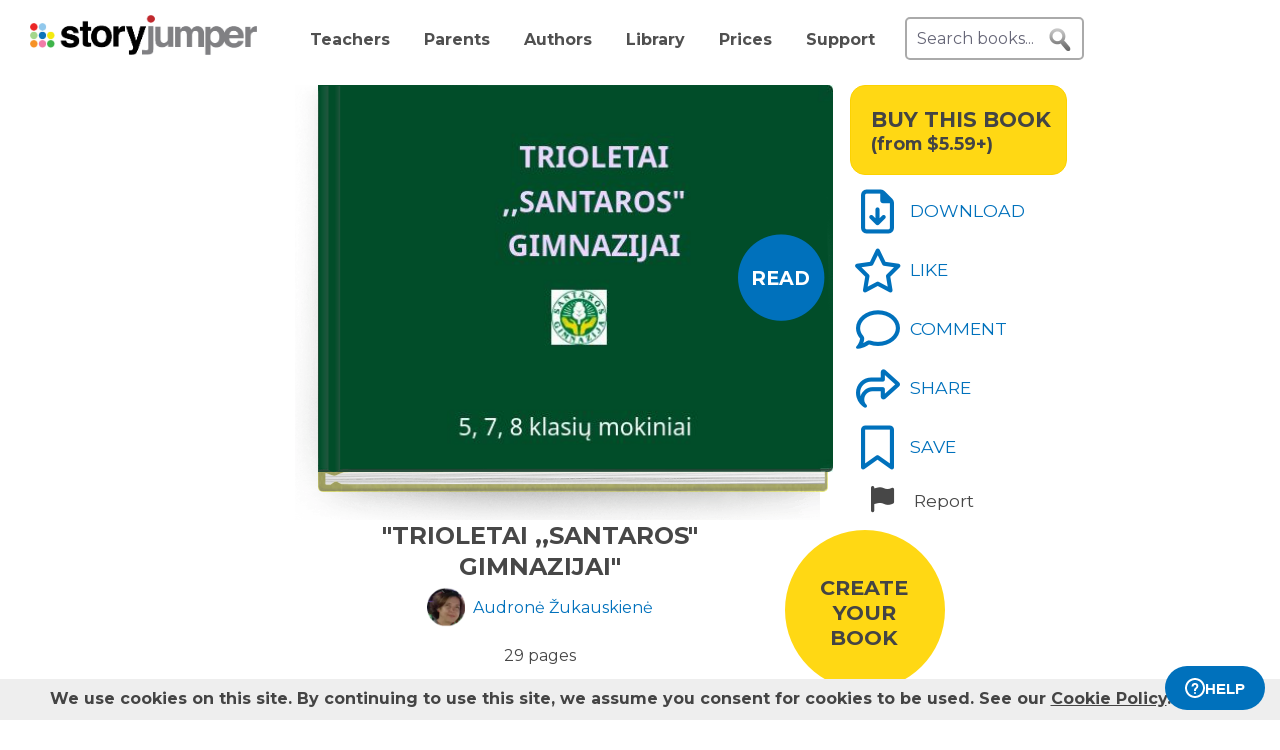

--- FILE ---
content_type: text/html; charset=UTF-8
request_url: https://www.storyjumper.com/book/read/94789096/TRIOLETAISANTAROSGIMNAZIJAI
body_size: 27269
content:
<!DOCTYPE html>
<html lang="en">
<head>
<link rel="dns-prefetch" href="//fonts.googleapis.com"/>
<link rel="dns-prefetch" href="//fonts.gstatic.com"/>
<link rel="dns-prefetch" href="//kit.fontawesome.com"/>
<link rel="dns-prefetch" href="//cdnjs.cloudflare.com"/>
<link rel="preconnect" href="https://fonts.googleapis.com" crossorigin="anonymous"/>
<link rel="preconnect" href="https://fonts.gstatic.com" crossorigin="anonymous"/>
<link rel="preconnect" href="https://kit.fontawesome.com" crossorigin="anonymous"/>
<link rel="preconnect" href="https://www.googletagmanager.com" crossorigin="anonymous"/>
<link rel="preconnect" href="https://cdnjs.cloudflare.com" crossorigin="anonymous"/>
<link rel="icon" href="https://www.storyjumper.com/favicon.ico" type="image/x-icon"/>
<link rel="shortcut icon" href="https://www.storyjumper.com/favicon.ico" type="image/x-icon"/>
<link rel="apple-touch-icon" href="/images/dots-logo-square-180.png"/>
<link rel="manifest" href="/files/manifest.webmanifest"/>
<meta http-equiv="Content-Type" content="text/html; charset=UTF-8"/>
<title>&quot;TRIOLETAI ,,SANTAROS&quot; GIMNAZIJAI&quot; - Free stories online. Create books for kids | StoryJumper</title>
<meta property="og:title" content="&quot;TRIOLETAI ,,SANTAROS&quot; GIMNAZIJAI&quot; - Free stories online. Create books for kids | StoryJumper"/> <meta name="description" content="StoryJumper book - &quot;TRIOLETAI ,,SANTAROS&quot; GIMNAZIJAI&quot;."/>
<meta property="og:description" content="StoryJumper book - &quot;TRIOLETAI ,,SANTAROS&quot; GIMNAZIJAI&quot;."/>
<meta name="viewport" content="width=device-width, initial-scale=1.0, user-scalable=yes"/>
<meta property="og:image" content="https://coverimg-cdn.storyjumper.net/coverimg/94789096/TRIOLETAISANTAROSGIMNAZIJAI?nv=19&width=170"/> <meta property="og:image:width" content="510"/> <meta property="og:image:height" content="398"/> <meta property="og:image:alt" content="Enjoy this StoryJumper book - &quot;TRIOLETAI ,,SANTAROS&quot; GIMNAZIJAI&quot;"/>
<link href="https://fonts.googleapis.com/css2?family=Noto+Sans:wght@400;700&family=Montserrat:wght@400;700&family=Roboto&display=swap" rel="stylesheet">
<link rel="stylesheet" href="https://kit.fontawesome.com/31a00936aa.css" crossorigin="anonymous">
<link rel="stylesheet" type="text/css" href="//ajax.googleapis.com/ajax/libs/jqueryui/1.10.4/themes/smoothness/jquery-ui.min.css"/>
<link href="https://www.storyjumper.com/css/A.main.min.css,,qc46d+showpage.min.css,,q,,qc46d+showpage-default.min.css,,q,,qc46d+jquery.ui.min.css,,q,,qc46d+comments,,_stylesheet.min.css,,q,,qc46d+dropit.min.css,,q,,qc46d+djjohn.min.css,,qc46d,Mcc.nqnq3PPgJF.css.pagespeed.cf.nRA5jCplbK.css" rel="stylesheet" type="text/css"/>
<style>#flashMessage i{font-size:1.5em}.orderNotification{background-color:#454545;color:#f5f5f5;padding:20px 10px;margin-bottom:5px;font-size:1.1em;font-weight:bold;text-align:center;line-height:1.5em}.topNotification{background-color:#454545;color:#f5f5f5;padding:10px 0;margin-bottom:5px;font-weight:bold;font-size:1.1em;text-align:center;line-height:1.6em}#previewBook{font-size:1.1em;color:#0071bc;font-weight:bold;margin-left:665px;margin-bottom:5px;cursor:pointer}#readerWithButtons{position:relative;width:1160px;margin:0 auto}#recommendations .header{text-align:center;font-weight:normal;text-transform:uppercase}#recommendations .content ul{margin-top:-15px;display:flex;flex-wrap:wrap;justify-content:center}#readerWithButtons .overlay{display:none;position:absolute;top:0;left:0;width:100%;height:440px;background-color:#333;opacity:.9;pointer-events:none}#readerWithButtons .overlay .close{position:absolute;top:20px;right:20px;font-size:20px;color:#fff;pointer-events:auto;cursor:pointer}#closethoughts{position:absolute;top:100px;left:294px;width:400px;color:#fff;display:none;text-align:center;font-size:1.1em}#readerWithButtons.backcover #closethoughts{display:block}#readerWithButtons.backcover .overlay{display:block}#readerWithButtons.backcover.hideoverlay .overlay,#readerWithButtons.backcover.hideoverlay #sideactionButtons,#readerWithButtons.backcover.hideoverlay #closethoughts{display:none}#readerWithButtons.backcover #actionBarBack li.active{color:#fff}#readerWithButtons.backcover #actionBarBack li .feedback{color:#fff;margin-top:5px}#readerWithButtons.backcover #actionBarBack .likeButton+.commentButton{margin-left:25px}#readerWithButtons.backcover #editButton,#readerWithButtons.backcover #shareButton,#readerWithButtons.backcover #personalizeButton,#readerWithButtons.backcover .buyPrompt,#readerWithButtons.backcover #sideactionButtons{display:none}#endBuyButton{display:none}#readerWithButtons.backcover #actionBarBack #endBuyButton{display:inline-block;margin-left:0;margin-top:0}.editorBackpageButton{display:none}#readerWithButtons.backcover #actionBarBack li.editorBackpageButton{display:initial;margin-left:25px;text-align:center}#enter-comments-container{margin-bottom:30px}.pricePrompt{text-align:center;color:#777;cursor:pointer;line-height:1.6em}#readerWithButtons li.reportButton{color:#474747;cursor:pointer}#commentsContainer .comments{margin-bottom:10px}#readerWithButtons.backcover #actionBarBack{top:150px;left:350px;width:300px}#readerWithButtons #sideactionButtons{position:absolute;top:0;left:790px;transition:transform .2s linear}#readerWithButtons #sideactionButtons.moveleft{transform:translate3d(270px,0,0);left:775px}#sideactionButtons{width:110px}.commentContainer{width:570px;margin:0 auto}.mobile.buyPrompt,.mobile.reportButton{display:none}#nbkmetaSpacer.coverhasaudio{margin-top:40px}.pricePrompt{font-size:1.2em}#recommendations .header{margin-left:-150px}#actionBarMobile{display:none}li.reportButton .icon{text-align:right;margin-left:15px}#endNextButton{position:absolute;top:150px;left:800px;color:#ff0;text-align:center;font-weight:bold;font-size:1.1em;cursor:pointer}.sj-book img.lazyloading{padding:15%;box-sizing:border-box}.relatedCollections{margin:35px 0 15px -50px;text-align:center;height:35px;width:100%}.relatedCollections a{margin-left:20px}#comments .header{margin-left:-150px}.bookopen{display:none}</style><style>@media screen and (min-width:800px){.nbkmeta #newDescription{resize:none;padding:5px;width:450px;height:45px;border:1px solid #aaa;margin-bottom:10px;font-size:14px}.nbkmeta #description input[type="submit"]{margin-left:350px}}@media screen and (max-width:799px){#showpage .tile{padding:5px 0}#showpage .box{padding:10px 15px}}</style><style>.cover-white.page-image-left{-webkit-clip-path:polygon(0 0,400px 0,426px 1px,458px 2px,488px 3px,491px 4px,493px 5px,495px 6px,497px 6px,497px 363px,495px 363px,493px 364px,491px 365px,488px 366px,458px 367px,426px 368px,400px 369px,0 369px);clip-path:url(#page-image-left-curve)}.cover-white.page-image-right{-webkit-clip-path:polygon(0 6px,2px 5px,4px 4px,7px 3px,37px 2px,69px 1px,95px 0,495px 0,495px 369px,95px 369px,69px 368px,37px 367px,7px 366px,4px 365px,2px 364px,0 363px);clip-path:url(#page-image-right-curve)}.page-image-left .sjpagethumbnail,.page-image-left .pagehtml{border-radius:0 8px 8px 0}.page-image-right .sjpagethumbnail,.page-image-right .pagehtml{border-radius:8px 0 0 8px}</style><style>#showpage #bookMeta{width:600px}#showpage .signUpPrompt .copy{position:absolute;top:45px;left:55px;text-align:center;color:#444;font-size:1.3em}#showpage .signUpPrompt{position:relative;cursor:pointer;margin-top:10px}.editMeta{font-size:.9em}#photoAuthor{float:left}#photoAuthor img{height:50px;border-radius:10px}#photoAuthor img.pa{height:60px}#author{float:left;text-align:left;padding:16px 0 0 8px;color:gray}.privacyContainer{margin-top:15px}</style><style>@media only screen and (min-width:768px){.commentContainer{width:570px;margin:0 auto}}#moreComments{display:none}#comment-author{margin-left:10%;display:inline-block;width:400px;font-weight:bold}.comments:not(.reply) {border-top:1px solid #eee;margin-top:15px;padding-top:15px}#enter-comment-area.comments{border-top:none;margin-top:0;padding-top:0}.comments:first-child{border-top:none}.comments a{color:#474747}.comments img{padding-top:5px;height:50px;border-radius:10px}.comments img.pa{height:60px}.comments.reply img{height:30px}.comments.reply .fa-user-circle{font-size:22.5px}.comments.reply img.pa{height:60px}.replies{margin-left:6%;font-size:90%}.comments .replyLink{margin-top:5px;display:inline-block;font-size:1.1em;color:#0071bc}.comments .charleft{position:absolute;right:0}.comment-text{padding:5px 0 15px;margin-left:5px;line-height:15px;width:80%;position:relative;max-width:515px}#comments-section .fa-user-circle{font-size:37.5px;margin-right:0}.replies #enter-comments-container{margin-bottom:10px}.user-comment{line-height:1.2em;padding-top:5px}.charleft{font-size:80%}.delete-comment{text-decoration:none!important}.info{margin-left:20px;color:#474747}.info abbr,.info time{border-bottom:none;font-size:11px;font-style:italic}.text-holder{resize:none;border:1px solid #bdc7d8;height:14px;padding:3px;width:394px}#pickComment{border:1px solid #bdc7d8;border-radius:5px;padding:10px;width:100%;max-width:450px;background-color:#4687ce;color:#fff}#pickComment:hover{cursor:pointer}.canned-comments{display:none;cursor:pointer}.cc{border:1px solid #bdc7d8;border-radius:5px;height:16px;padding:15px 10px;width:100%;max-width:450px}.cc:hover{background-color:#ccc;cursor:pointer}#comment{padding:5px;font-size:14px;width:100%;max-width:515px;height:50px;border:2px solid #ddd;border-radius:5px}.placeholder{color:#aaa}#postCommentButton{float:left;margin-left:60px;margin-top:5px;cursor:pointer}.originalDisplayInfo{text-align:right}.pull-left{float:left}.pull-right{float:right}.lh-fix{line-height:0!important}.snap-content #myBooksTitle .commentButton .icon{margin:0 -10px -6px 0}.snap-content .timeago{padding-top:7px}</style><style>#signupblock{display:none;position:fixed!important;overflow:auto;text-align:center;top:0;left:0;right:0;bottom:0;z-index:900;background-color:rgba(255,255,255,.97);width:100%;padding:0;margin:0;border:0}.overlay-dialog{max-width:none;padding:0;margin:auto;outline:0;overflow:hidden}#signupblock-options{position:relative;margin:auto;outline:0;overflow:hidden;width:900px;height:550px;max-width:100%;max-height:100%;display:flex!important;flex-direction:column!important;justify-content:center!important;align-items:center;overflow:hidden!important;background-color:#add8e6}#signupblock-options .flex-item{text-align:center;max-width:300px}#signupblock-options .flex-item .signin-button img{max-width:100%}#signupblock-options .fb-signin-button,#signupblock-options .signin-button,#signupblock-options .signin-button img{margin-left:0}#signupblock-options .signupmessage{max-width:440px;margin-bottom:20px;color:#222}#signupblock-options .signupmessage-header{font-weight:bold;font-size:150%;margin-bottom:20px}#signupblock-close{position:absolute;cursor:pointer;top:0;right:0;font-size:20px;padding:25px}.signin-button{border:2px #999 solid}@media (max-width:640px){.overlay-dialog,#signupblock-options{width:100%;height:100%}}</style><style>#shareContainer{padding:30px;border-radius:5px;text-align:left}#shareWithCollections{margin:0 0 20px;overflow-y:scroll;max-height:150px}#shareWithCollections .classShareCheckbox .state{cursor:pointer}#shareContainer a{text-decoration:none}#shareContainer .action input{padding:5px;width:100%;font-size:.8em;border:1px solid #eee}#shareContainer .action input:hover{cursor:pointer}.classShareCheckbox,.collectionCheckbox{font-size:1.2em;padding:10px}.classShareCheckbox a,.collectionCheckbox a{font-size:.9em}table{border-collapse:separate;border-spacing:20px 20px}table .action>:first-child{width:50%;text-align:right;padding-right:10px}table td{vertical-align:middle}</style><style>#saveContainer{padding:30px;border-radius:5px;text-align:left;cursor:pointer}#saveTo{margin:10px 0 20px;overflow-y:scroll}#saveContainer li.collectionCheckbox{font-size:1.2em;padding:10px}#createCollectionContainer{margin:20px 20px 0 0;padding:20px 0 0 5px;font-size:1.2em;border-top:1px solid #888}#createCollectionPrompt{padding:10px 0;color:#0071bc;font-size:1.2em;font-weight:bold}#createCollectionPrompt:hover{background-color:#ddd}.collectionCheckbox a{font-size:.9em}</style><script src="//cdnjs.cloudflare.com/ajax/libs/jquery/2.2.4/jquery.min.js" integrity="sha512-DUC8yqWf7ez3JD1jszxCWSVB0DMP78eOyBpMa5aJki1bIRARykviOuImIczkxlj1KhVSyS16w2FSQetkD4UU2w==" crossorigin="anonymous" referrerpolicy="no-referrer"></script>
<script type="text/javascript" src="//ajax.googleapis.com/ajax/libs/jqueryui/1.11.2/jquery-ui.min.js"></script>
<script src="https://www.storyjumper.com/script/all.min.js,qc46d+hash.min.js,qc46d+turn.min.js,qc46d+showpage.min.js,qc46d+jquery.placeholder.min.js,qc46d+dropit.min.js,qc46d.pagespeed.jc.kzu_AN532I.js"></script><script>eval(mod_pagespeed_x8pXjsVD7k);</script>
<script>eval(mod_pagespeed_IgpIg5gg48);</script>
<script>eval(mod_pagespeed_IaACIqjUGi);</script>
<script>eval(mod_pagespeed_PJbO0SLa_n);</script>
<script>eval(mod_pagespeed_2xmcR8pTL9);</script>
<script>eval(mod_pagespeed_1GwA1cWVjE);</script>
<script>"use strict";function yall(e){e=e||{};var n=this instanceof yall?this:{},t=e.lazyClass||"lazy",o=e.lazyBackgroundClass||"lazy-bg",i="idleLoadTimeout"in e?e.idleLoadTimeout:200,a=e.observeChanges||!1,r=e.events||{},s=window,c="requestIdleCallback",l="IntersectionObserver",u=["srcset","src","poster"],d=[],f=function(e,n){return d.slice.call((n||document).querySelectorAll(e||"img.".concat(t,",video.").concat(t,",iframe.").concat(t,",.").concat(o)))},v=function(n){var t,i=n.parentNode;"PICTURE"==i.nodeName&&(t=i),"VIDEO"==n.nodeName&&(t=n),y(f("source",t),m),m(n),n.autoplay&&n.load();var a=n.classList;a.contains(o)&&(a.remove(o),a.add(e.lazyBackgroundLoaded||"lazy-bg-loaded"))},b=function(e){for(var n in r)e.addEventListener(n,r[n].listener||r[n],r[n].options||void 0)},m=function(e){for(var n in u)!function(n){u[n]in e.dataset&&s.requestAnimationFrame(function(){e.setAttribute(u[n],e.dataset[u[n]])})}(n)},y=function(e,n){for(var t in e)n instanceof s[l]?n.observe(e[t]):n(e[t])},g=function(e){if(e.isIntersecting||e.intersectionRatio){var n=e.target;c in s&&i?s[c](function(){v(n)},{timeout:i}):v(n),n.classList.remove(t),z.unobserve(n),L=L.filter(function(e){return e!=n}),L.length||a||z.disconnect()}},h=function(e){L.indexOf(e)<0&&(L.push(e),b(e),z.observe(e))},p=function(n){new MutationObserver(function(){y(f(),h)}).observe(n,e.mutationObserverOptions||{childList:!0,subtree:!0})},L=f();if(l in s&&"".concat(l,"Entry")in s){var z=new s[l](function(e){y(e,g)},{rootMargin:"".concat("threshold"in e?e.threshold:200,"px 0%")});y(L,b),y(L,z),a&&y(f(e.observeRootSelector||"body"),p),n.addElement=h}}</script>
<script src="https://www.storyjumper.com/script/jquery.blockUI.min.js,qc46d.pagespeed.jm.ouOptOk6yv.js"></script>
<script defer>!function(r){r.fn.textareaCount=function(a,n){function e(){return g.html(t()),void 0!==n&&n.call(this,l()),!0}function t(){var r=h.val(),n=r.length;if(a.maxCharacterSize>0){n>=a.maxCharacterSize&&(r=r.substring(0,a.maxCharacterSize));var e=c(r),t=a.maxCharacterSize-e;if(o()||(t=a.maxCharacterSize),n>t){var l=this.scrollTop;h.val(r.substring(0,t)),this.scrollTop=l}g.removeClass(a.warningStyle),t-n<=a.warningNumber&&g.addClass(a.warningStyle),d=h.val().length+e,o()||(d=h.val().length),x=s(u(h.val())),m=p-d}else{var e=c(r);d=h.val().length+e,o()||(d=h.val().length),x=s(u(h.val()))}return i()}function i(){var r=a.displayFormat;return r=r.replace("#input",d),r=r.replace("#words",x),p>0&&(r=r.replace("#max",p),r=r.replace("#left",m)),r}function l(){return{input:d,max:p,left:m,words:x}}function o(){return-1!=navigator.appVersion.toLowerCase().indexOf("win")}function c(r){for(var a=0,n=0;n<r.length;n++)"\n"==r.charAt(n)&&a++;return a}function u(r){var a=r+" ",n=/^[^A-Za-z0-9]+/gi,e=a.replace(n,""),t=rExp=/[^A-Za-z0-9]+/gi;return e.replace(t," ").split(" ")}function s(r){return r.length-1}var f={maxCharacterSize:-1,originalStyle:"originalTextareaInfo",warningStyle:"warningTextareaInfo",warningNumber:20,displayFormat:"#input characters | #words words"},a=r.extend(f,a),h=r(this);r("<div class='charleft'>&nbsp;</div>").insertAfter(h);var v={width:h.width()},g=function(r){return r.next(".charleft")}(h);g.addClass(a.originalStyle),g.css(v);var d=0,p=a.maxCharacterSize,m=0,x=0;h.bind("keyup",function(r){e()}).bind("mouseover",function(r){setTimeout(function(){e()},10)}).bind("paste",function(r){setTimeout(function(){e()},10)}),e()}}(jQuery);</script>
<script defer src="https://www.storyjumper.com/script/jquery.timeago.min.js,qc46d.pagespeed.jm.tq4bN9SijL.js"></script>
<script defer src="https://www.storyjumper.com/script/sjcomments.min.js,qc46d.pagespeed.jm.EgfzmT6AUT.js"></script>
<script src="https://www.googletagmanager.com/gtag/js?id=G-LVYW1D9WDQ" crossorigin="anonymous"></script>
<script>window.dataLayer=window.dataLayer||[];window.gtag=window.gtag||function(){dataLayer.push(arguments);};gtag('js',new Date());(function(){var page_path;var str=location.pathname;var pathMatch="/book/search/q/";var n=str.toLowerCase().indexOf(pathMatch);if(n>-1){page_path='/book/search/?q='+str.substring(n+pathMatch.length).replace(/%20/g,'+');}var ga4settings;if(/(iPad|iPhone|iPod)/g.test(navigator.userAgent)||(navigator.userAgent.match(/Mac/)&&navigator.maxTouchPoints&&navigator.maxTouchPoints>2)){ga4settings=ga4settings||{};ga4settings.deviceType="ipad";}if(ga4settings){gtag('set','user_properties',ga4settings);}if(page_path)gtag('config','G-LVYW1D9WDQ',{page_path:page_path});else
gtag('config','G-LVYW1D9WDQ');})();</script>
<script type="text/javascript">function showhelp(){if(window.ChatWidget&&window.ChatWidget.instance){if(!window.ChatWidget.instance.isOpen){window.ChatWidget.instance.toggle();}}return false;}</script>
</head>
<body id="home" class="home">
<div id="container" style="position: relative;">
<div id="pagetop">
<a href="/" onClick="gtag('event', 'click', { event_category: 'link', event_label: 'pageTopLogo' });" aria-label="StoryJumper Homepage"><div id="logo"></div></a>
<ul id="topnav" class='loggedOut' role="navigation" aria-label="Primary navigation">
<li class="navTeachers"><a href="/school" onclick="gtag('event', 'click', { event_category: 'link', event_label: 'navTeachers' });">Teachers</a></li>
<li class="navParents"><a href="/parents" onclick="gtag('event', 'click', { event_category: 'link', event_label: 'navParents' });">Parents</a></li>
<li class="navAuthors"><a href="/publishedAuthors" onclick="gtag('event', 'authorLink', { event_category: 'nav', event_label: 'navAuthors' });">Authors</a></li>
<li class="navLibrary"><a href="/book/search" onClick="gtag('event', 'libraryLink', { event_category: 'nav', event_label: 'navLibrary' });">Library</a></li>
<li class="navPrices"><a href="/prices" onClick="gtag('event', 'click', { event_category: 'link', event_label: 'pageTopPrices' });">Prices</a></li>
<li class="navHelp" style="position: relative;">
<a href="#" onClick="toggleBox('.helpBox'); gtag('event', 'click', { event_category: 'link', event_label: 'navHelp' }); return false;">Support</a>
<div class="helpBox fade-in hiddenInitially">
<a href="/book/create" class="helpOption">Author's Guide</a>
<a href="/main/classroom" class="helpOption">Teacher's Guide</a>
<a href="https://storyjumper.zendesk.com/hc/en-us/sections/115000726672-FAQ" class="helpOption">FAQ</a>
<a href="https://www.storyjumper.com/blog/" class="helpOption" onClick="gtag('event', 'click', { event_category: 'link', event_label: 'pageTopBlog' });">Blog</a>
<a href="#" class="helpOption" onclick="toggleBox('.helpBox'); return showhelp(); ">Help</a>
</div>
</li>
<li class="hiddenInitially">
<a href="/order/cart" id="cart_nav" onClick="gtag('event', 'click', { event_category: 'link', event_label: 'pageTopCart' });"><i class="fas fa-shopping-cart"></i>&nbsp;<span id="cartcount">0</span></a>
</li>
</ul>
<form id="searchBox" method="post" class='loggedOut' role="search" aria-label="Search StoryJumper books">
<input type="text" id="keywords" class="my-placeholder" placeholder="Search books..." value=""/>
<button type="submit" aria-label="search for books" id="searchButton"></button>
</form>
<ul id="login" class='loggedOut'>
<li><a href="https://www.storyjumper.com/user/login" onClick="gtag('event', 'click', { event_category: 'link', event_label: 'pageTopLogin' });">Log in</a></li> &nbsp;&nbsp;&nbsp;&nbsp;
<li style="margin-left: 0px;"><a href="https://www.storyjumper.com/user/signup" class="standardButton" onClick="gtag('event', 'signup', { event_category: 'user', event_label: 'pageTopSignUp' });">Sign Up</a></li>
</ul>
</div>
<div class="sjpagebody" id="pagebody">
<div class="sjpagemain" id="pagemain" role="main">
<script type="text/javascript">if(typeof jQuery!=='undefined'&&typeof $==='undefined'){$=jQuery;}var pagetext=false;var bookHasBeenOpened=false;function getCurrentPage(){var book=$('.sj-book');if(book.turn)return book.turn('page');var owl=$(".staff-slider").data('owlCarousel');if(owl.visibleItems.length===1){return owl.visibleItems[0]+1;}else if(owl.visibleItems[0]===0)return 1;else
return Math.max(owl.visibleItems[0],owl.visibleItems[1])-1;}function pageOneTurn(){$('#left-column').animate({'margin-left':'0px'},400);if(pagetext!==false)$('#pagetext').hide();$('#readerWithButtons').removeClass('backcover');$('#sideactionButtons').removeClass('moveleft');setTimeout(function(){var pg=getCurrentPage();if(pg===1){$('#previewBook').css('visibility','visible');$('#actionBarBack').show();$('#endNextButton').hide();$('.mobile.buyPrompt').css('margin-top','20px');$('.nbkmeta, #nbkmetaSpacer').show();$('#recommendations').css('margin-top','0px');$('.bookopen').hide();$('.bookclosed').show();}},400);}function pageLastTurn(){bookHasBeenOpened=true;$('#left-column').animate({'margin-left':'0px'},400);if(pagetext!==false)$('#pagetext').hide();$('#actionBarBack, #endNextButton').show();$('.nbkmeta, #nbkmetaSpacer').hide();$('#readerWithButtons').addClass('backcover').removeClass('hideoverlay');$('#sideactionButtons').removeClass('moveleft');$('.bookopen').hide();$('.bookclosed').show();}function pageOtherTurn(){bookHasBeenOpened=true;var page=getCurrentPage();if(page%2===1)page--;var pageleft="";var pageright="";if(pagetext!==false){if(page>3){pageleft=((pagetext.length>page-3)?pagetext[page-3]:"");pageright=((pagetext.length>page-2)?pagetext[page-2]:"");}else if(page>0){pageright=(pagetext.length>0)?pagetext[0]:"";}$('#pagetextleft').html(pageleft);$('#pagetextright').html(pageright);if(page>0)$('#pagetext').show();else
$('#pagetext').hide();}$('.bookclosed').hide();$('.bookopen').show();$('#previewBook').css('visibility','hidden');$('#actionBarBack, #endNextButton').hide();$('.nbkmeta, #nbkmetaSpacer').hide();$('#readerWithButtons').removeClass('backcover');$('#sideactionButtons').addClass('moveleft');$('#left-column').animate({'margin-left':'268px'},400);}</script>
<div id="showpage">
<div class="tile">
<div class="content">
<div id="readerWithButtons">
<div id="audiosection" class="zerosize">
<audio id="pageturn-audio" preload>
<source src="/audio/turn3.mp3" type="audio/mpeg"/>
<source src="/audio/turn3.ogg" type="audio/ogg"/>
<source src="/audio/turn3.wav" type="audio/wav"/>
</audio>
<audio id="coverturn-audio" preload>
<source src="/audio/turncover.mp3" type="audio/mpeg"/>
<source src="/audio/turncover.ogg" type="audio/ogg"/>
<source src="/audio/turncover.wav" type="audio/wav"/>
</audio>
</div>
<div id="pagearraydiv" style="display:none;"></div>
<script type="text/javascript">(function(){var $pagearraydiv=$('#pagearraydiv');$pagearraydiv.append("<div class='sjpagethumbnail'><div class=\"pagebackground lazyloading\" style=\"background-color: white;\"><\/div><div class='sjbigtext bookattr-dedication' style=\"top:10.05789505807977%; left:10.003910841986677%; width:79.9373040752351%; height:85.26315789473684%; \"  ><div class='sjresize' style=\"\" ><div class='scaledtext' style=\"width:100%; height:100%; -ms-transform: scale(0.7,0.7); -webkit-transform: scale(0.7,0.7); transform: scale(0.7,0.7);\"><div class='savedtext' style='width:142.85714285714%; height:142.85714285714%; ' ><div style='line-height: 1.42; box-sizing: border-box; cursor: text; margin: 0; position: relative;'><div style='box-sizing: border-box; min-height: 100%; outline: 0; tab-size: 4;'><div class='savedtexthtml'><p><strong><span style=\"font-size: 24pt;\">&nbsp; Gimnazijai 100-me\u010dio proga<\/span><\/strong><\/p><p>&nbsp; &nbsp; &nbsp; &nbsp; &nbsp; &nbsp; (5,7,8 klasi\u0173 mokini\u0173 k\u016bryba)<\/p><p><br><\/p><p><br><\/p><p><br><\/p><p><strong><span style=\"font-size: 24pt;\">Redaktor\u0117s:&nbsp;<\/span><\/strong><strong><span style=\"font-size: 24pt;\">Vida \u010cerkauskien\u0117<\/span><\/strong><\/p><p><strong><span style=\"font-size: 24pt;\">Erika \u010cervonenko<\/span><\/strong><\/p><p><strong><span style=\"font-size: 24pt;\">Asta Stankevi\u010dien\u0117<\/span><\/strong><\/p><!-- savedtexthtml --><\/div><!-- box-sizing --><\/div><!-- line-height --><\/div><!-- savedtext --><\/div><!-- scaledtext --><\/div><!-- sjresize --><\/div><!-- sjbigtext --><\/div><div class='dedication'><div class='SJlogo'><img src='https:\/\/www.storyjumper.com\/images\/cloud-logo-250.png' alt='StoryJumper Logo' \/><!-- SJlogo --><\/div><div class='copyright'><div class='copyrightscaletext' style='-ms-transform: scale(0.7,0.7); -webkit-transform: scale(0.7,0.7); transform: scale(0.7,0.7);'><div class='copyrighttext' style='width:142.85714285714%; height:142.85714285714%;'><div>Created &amp; published on StoryJumper&trade; &copy;2025 StoryJumper, Inc. <\/div><div>All rights reserved. Sources: storyjumper.com\/attribution<\/div><!-- copyrighttext --><\/div><!-- copyrightscaletext --><\/div><!-- copyright --><\/div><div class='SJQR'><img class='qrlink clickthrough' clickthroughurl='\/e\/ad3fcy9mbv64' src='https:\/\/www.storyjumper.com\/sjqr\/?q=https%3A%2F%2Fwww.storyjumper.com%2Fe%2Fad3fcy9mbv64' alt='QRCode for audio' \/><div class='extendedContent'><div class='extendedContentScaleText' style='-ms-transform: scale(0.7,0.7); -webkit-transform: scale(0.7,0.7); transform: scale(0.7,0.7); transform-origin: 0 0;'><div class='extendedContentText' style='width:142.85714285714%; height:142.85714285714%;'><div class='audioPrompt'>Preview audio:<\/div><div> <span class='qrlink clickthrough' onClick=\"gtag('event', 'audioLink', { event_category: 'narrate', event_label: 'reader_dedication' });\" clickthroughurl='\/e\/ad3fcy9mbv64'>storyj.mp\/ad3fcy9mbv64<\/span><\/div><\/div><\/div><\/div><!-- SJQR --><\/div><!-- dedication --><\/div><!-- sjpagethumbnail --><\/div>");$pagearraydiv.append("<div class='sjpagethumbnail'><div class=\"pagebackground lazyloading\" style=\"background-image: url('\/images\/spinner-64.svg'); background-size: 105.64971751412% 103.0303030303%; background-position: 50% 50%; background-repeat: no-repeat;\" data-backgroundurl=\"https:\/\/images2-cdn.storyjumper.net\/transcoder.jpg?id=f0f28512574&width=495&height=369\"><\/div><div class='sjbigtext ' style=\"top:3.0460542377672697%; left:7.414771770608835%; width:82.44514106583071%; height:85.47368421052632%; border-style: solid; border-width: 19.824000px 19.824000px 19.824000px 39.648000px; -moz-border-image: url(\/images\/oldscroll.svg) 25% 8% 25% 18% fill stretch; -webkit-border-image: url(\/images\/oldscroll.svg) 25% 8% 25% 18% fill stretch; -o-border-image: url(\/images\/oldscroll.svg) 25% 8% 25% 18% fill stretch; border-image: url(\/images\/oldscroll.svg) 25% 8% 25% 18% fill stretch; behavior: url(\/css\/PIE.htc);\" borderwidthpercents=\"0.04 0.04 0.04 0.08\" ><div class='sjresize' style=\"\" ><div class='scaledtext' style=\"width:100%; height:100%; -ms-transform: scale(0.7,0.7); -webkit-transform: scale(0.7,0.7); transform: scale(0.7,0.7);\"><div class='savedtext' style='width:142.85714285714%; height:142.85714285714%; ' ><div style='line-height: 1.42; box-sizing: border-box; cursor: text; margin: 0; position: relative;'><div style='box-sizing: border-box; min-height: 100%; outline: 0; tab-size: 4;'><div class='savedtexthtml'><p>Su gimimo diena, &nbsp;<\/p><p>M\u016bs\u0173 mylima &nbsp;mokykla!&nbsp;<\/p><p>Linkim s\u0117km\u0117s ir laim\u0117s, &nbsp;<\/p><p>Su gimimo diena.&nbsp;<\/p><p>Daug ger\u0173 mokini\u0173,&nbsp;<\/p><p>Daug linksm\u0173 dovan\u0173.<\/p><p>Su gimimo diena, &nbsp;<\/p><p>M\u016bs\u0173 mylima &nbsp;mokykla!&nbsp;<\/p><p>&nbsp; &nbsp; &nbsp; &nbsp; &nbsp; &nbsp; &nbsp; &nbsp; &nbsp; &nbsp; &nbsp; &nbsp; &nbsp; &nbsp; &nbsp;Dominika Paleckait\u0117 5f&nbsp;<\/p><!-- savedtexthtml --><\/div><!-- box-sizing --><\/div><!-- line-height --><\/div><!-- savedtext --><\/div><!-- scaledtext --><\/div><!-- sjresize --><\/div><!-- sjbigtext --><\/div><div class='sjimgwrapper' style=\"top:64.19736842105263%; left:20.3644229326876%; width:5.6426332288401255%; height:14.315789473684209%;\"><img src='\/images\/spinner-64.svg' data-src='https:\/\/images2-cdn.storyjumper.net\/transcoder.png?trim&id=8d23af6792&maxw=68&maxh=68' class='lazyloading' style=\"width:100%; height:100%;\" \/><!-- sjimgwrapper --><\/div><div class='sjimgwrapper' style=\"top:12.463158858449836%; left:67.2100294346346%; width:10.658307210031348%; height:14.315789473684209%;\"><img src='\/images\/spinner-64.svg' data-src='https:\/\/images2-cdn.storyjumper.net\/transcoder.png?trim&id=63a78e1088&maxw=68&maxh=68' class='lazyloading' style=\"width:100%; height:100%;\" \/><!-- sjimgwrapper --><\/div><div class='pagenumber' style='-ms-transform: scale(0.7,0.7); -webkit-transform: scale(0.7,0.7); transform: scale(0.7,0.7);'>2<\/div><!-- sjpagethumbnail --><\/div>");$pagearraydiv.append("<div class='sjpagethumbnail'><div class=\"pagebackground lazyloading\" style=\"background-image: url('\/images\/spinner-64.svg'); background-size: 105.64971751412% 103.0303030303%; background-position: 50% 50%; background-repeat: no-repeat;\" data-backgroundurl=\"https:\/\/images2-cdn.storyjumper.net\/transcoder.jpg?id=42b6b09522&width=495&height=369\"><\/div><div class='sjbigtext ' style=\"top:8.856578626130757%; left:8.079935390747453%; width:81.81818181818183%; height:80.42105263157895%; border-style: solid; border-width: 19.824000px 19.824000px 19.824000px 39.648000px; -moz-border-image: url(\/images\/oldscroll.svg) 25% 8% 25% 18% fill stretch; -webkit-border-image: url(\/images\/oldscroll.svg) 25% 8% 25% 18% fill stretch; -o-border-image: url(\/images\/oldscroll.svg) 25% 8% 25% 18% fill stretch; border-image: url(\/images\/oldscroll.svg) 25% 8% 25% 18% fill stretch; behavior: url(\/css\/PIE.htc);\" borderwidthpercents=\"0.04 0.04 0.04 0.08\" ><div class='sjresize' style=\"\" ><div class='scaledtext' style=\"width:100%; height:100%; -ms-transform: scale(0.7,0.7); -webkit-transform: scale(0.7,0.7); transform: scale(0.7,0.7);\"><div class='savedtext' style='width:142.85714285714%; height:142.85714285714%; ' ><div style='line-height: 1.42; box-sizing: border-box; cursor: text; margin: 0; position: relative;'><div style='box-sizing: border-box; min-height: 100%; outline: 0; tab-size: 4;'><div class='savedtexthtml'><p>Sveikinu Tave, mano mokykla!&nbsp;<\/p><p>Tu pati geriausia, &nbsp;<\/p><p>Tu pati mieliausia.<\/p><p>Sveikinu Tave, mano mokykla!<\/p><p>Tu stov\u0117si visada&nbsp;<\/p><p>Ir lankysiu a\u0161 Tave. &nbsp;<\/p><p>Sveikinu Tave, mano mokykla!<\/p><p>Tu pati geriausia! &nbsp;<\/p><p>&nbsp; &nbsp; &nbsp; &nbsp; &nbsp; &nbsp; &nbsp; &nbsp; &nbsp; &nbsp; &nbsp; &nbsp; &nbsp; &nbsp; &nbsp; &nbsp; &nbsp; &nbsp; &nbsp; Eliza Lepiochina 5f &nbsp;&nbsp;<\/p><!-- savedtexthtml --><\/div><!-- box-sizing --><\/div><!-- line-height --><\/div><!-- savedtext --><\/div><!-- scaledtext --><\/div><!-- sjresize --><\/div><!-- sjbigtext --><\/div><div class='sjimgwrapper' style=\"top:19.057896664268092%; left:76.49686329043396%; width:5.329153605015674%; height:14.315789473684209%;\"><img src='\/images\/spinner-64.svg' data-src='https:\/\/images2-cdn.storyjumper.net\/transcoder.png?trim&id=240d236802&maxw=68&maxh=68' class='lazyloading' style=\"width:100%; height:100%;\" \/><!-- sjimgwrapper --><\/div><div class='pagenumber' style='-ms-transform: scale(0.7,0.7); -webkit-transform: scale(0.7,0.7); transform: scale(0.7,0.7);'>3<\/div><!-- sjpagethumbnail --><\/div>");$pagearraydiv.append("<div class='sjpagethumbnail'><div class=\"pagebackground lazyloading\" style=\"background-image: url('\/images\/spinner-64.svg'); background-size: 105.64971751412% 103.0303030303%; background-position: 50% 50%; background-repeat: no-repeat;\" data-backgroundurl=\"https:\/\/images2-cdn.storyjumper.net\/transcoder.jpg?id=42b6b09522&width=495&height=369\"><\/div><div class='sjbigtext ' style=\"top:20.04736970600329%; left:8.550159609803586%; width:81.34796238244513%; height:71.15789473684211%; border-style: solid; border-width: 19.824000px 19.824000px 19.824000px 39.648000px; -moz-border-image: url(\/images\/oldscroll.svg) 25% 8% 25% 18% fill stretch; -webkit-border-image: url(\/images\/oldscroll.svg) 25% 8% 25% 18% fill stretch; -o-border-image: url(\/images\/oldscroll.svg) 25% 8% 25% 18% fill stretch; border-image: url(\/images\/oldscroll.svg) 25% 8% 25% 18% fill stretch; behavior: url(\/css\/PIE.htc);\" borderwidthpercents=\"0.04 0.04 0.04 0.08\" ><div class='sjresize' style=\"\" ><div class='scaledtext' style=\"width:100%; height:100%; -ms-transform: scale(0.7,0.7); -webkit-transform: scale(0.7,0.7); transform: scale(0.7,0.7);\"><div class='savedtext' style='width:142.85714285714%; height:142.85714285714%; ' ><div style='line-height: 1.42; box-sizing: border-box; cursor: text; margin: 0; position: relative;'><div style='box-sizing: border-box; min-height: 100%; outline: 0; tab-size: 4;'><div class='savedtexthtml'><p>Mokykla, Tu nuostabi, &nbsp;<\/p><p>Mylime Tave visi!<\/p><p>Visus d\u017eiugink dar ilgai.<\/p><p>Mokykla, Tu nuostabi. &nbsp;<\/p><p>Did\u017eiuojam\u0117s ir gerbiame Tave,&nbsp;<\/p><p>O Tu mokai mus visus.<\/p><p>Mokykla, Tu nuostabi, &nbsp;<\/p><p>Mylime Tave visi!<\/p><p>&nbsp; &nbsp; &nbsp; &nbsp; &nbsp; &nbsp; &nbsp; &nbsp; &nbsp; &nbsp; &nbsp; &nbsp; &nbsp;Anastasija Kalinova 5c&nbsp;<\/p><!-- savedtexthtml --><\/div><!-- box-sizing --><\/div><!-- line-height --><\/div><!-- savedtext --><\/div><!-- scaledtext --><\/div><!-- sjresize --><\/div><!-- sjbigtext --><\/div><div class='sjimgwrapper' style=\"top:34.3578957005551%; left:75.10971978166634%; width:5.015673981191222%; height:14.315789473684209%;\"><img src='\/images\/spinner-64.svg' data-src='https:\/\/images2-cdn.storyjumper.net\/transcoder.png?trim&id=971b5e498&maxw=68&maxh=68' class='lazyloading' style=\"width:100%; height:100%;\" \/><!-- sjimgwrapper --><\/div><div class='pagenumber' style='-ms-transform: scale(0.7,0.7); -webkit-transform: scale(0.7,0.7); transform: scale(0.7,0.7);'>4<\/div><!-- sjpagethumbnail --><\/div>");$pagearraydiv.append("<div class='sjpagethumbnail'><div class=\"pagebackground lazyloading\" style=\"background-image: url('\/images\/spinner-64.svg'); background-size: 105.64971751412% 103.0303030303%; background-position: 50% 50%; background-repeat: no-repeat;\" data-backgroundurl=\"https:\/\/images2-cdn.storyjumper.net\/transcoder.jpg?id=42b6b09522&width=495&height=369\"><\/div><div class='sjbigtext ' style=\"top:20.023684853001644%; left:10%; width:80%; height:74.32105263157894%; border-style: solid; border-width: 19.824000px 19.824000px 19.824000px 39.648000px; -moz-border-image: url(\/images\/oldscroll.svg) 25% 8% 25% 18% fill stretch; -webkit-border-image: url(\/images\/oldscroll.svg) 25% 8% 25% 18% fill stretch; -o-border-image: url(\/images\/oldscroll.svg) 25% 8% 25% 18% fill stretch; border-image: url(\/images\/oldscroll.svg) 25% 8% 25% 18% fill stretch; behavior: url(\/css\/PIE.htc);\" borderwidthpercents=\"0.04 0.04 0.04 0.08\" ><div class='sjresize' style=\"\" ><div class='scaledtext' style=\"width:100%; height:100%; -ms-transform: scale(0.7,0.7); -webkit-transform: scale(0.7,0.7); transform: scale(0.7,0.7);\"><div class='savedtext' style='width:142.85714285714%; height:142.85714285714%; ' ><div style='line-height: 1.42; box-sizing: border-box; cursor: text; margin: 0; position: relative;'><div style='box-sizing: border-box; min-height: 100%; outline: 0; tab-size: 4;'><div class='savedtexthtml'><p>Sveikinam Tave visi,&nbsp;<\/p><p>\u201eSantaros\u201c mokykla gra\u017ei.&nbsp;<\/p><p>Mylim, linkim Tau s\u0117km\u0117s,&nbsp;<\/p><p>Sveikinam Tave visi.&nbsp;<\/p><p>Stov\u0117k ir klest\u0117k Tu dar ilgai&nbsp;<\/p><p>\u0160imt\u0105 met\u0173 ir dar daugiau.&nbsp;<\/p><p>Sveikinam Tave visi,&nbsp;<\/p><p>\u201eSantaros\u201c mokykla gra\u017ei.&nbsp;<\/p><p>&nbsp; &nbsp; &nbsp; &nbsp; &nbsp; &nbsp; &nbsp; &nbsp; &nbsp; &nbsp; &nbsp; &nbsp; &nbsp; &nbsp; &nbsp; &nbsp; &nbsp;Milana Popel 8c&nbsp;<\/p><!-- savedtexthtml --><\/div><!-- box-sizing --><\/div><!-- line-height --><\/div><!-- savedtext --><\/div><!-- scaledtext --><\/div><!-- sjresize --><\/div><!-- sjbigtext --><\/div><div class='sjimgwrapper' style=\"top:30.18684146278783%; left:72.9937323208513%; width:5.329153605015674%; height:14.315789473684209%;\"><img src='\/images\/spinner-64.svg' data-src='https:\/\/images2-cdn.storyjumper.net\/transcoder.png?trim&id=240d236802&maxw=68&maxh=68' class='lazyloading' style=\"width:100%; height:100%;\" \/><!-- sjimgwrapper --><\/div><div class='pagenumber' style='-ms-transform: scale(0.7,0.7); -webkit-transform: scale(0.7,0.7); transform: scale(0.7,0.7);'>5<\/div><!-- sjpagethumbnail --><\/div>");$pagearraydiv.append("<div class='sjpagethumbnail'><div class=\"pagebackground lazyloading\" style=\"background-image: url('\/images\/spinner-64.svg'); background-size: 105.64971751412% 103.0303030303%; background-position: 50% 50%; background-repeat: no-repeat;\" data-backgroundurl=\"https:\/\/images2-cdn.storyjumper.net\/transcoder.jpg?id=42b6b09522&width=495&height=369\"><\/div><div class='sjbigtext ' style=\"top:20.023684853001644%; left:10%; width:80%; height:74.32105263157894%; border-style: solid; border-width: 19.824000px 19.824000px 19.824000px 39.648000px; -moz-border-image: url(\/images\/oldscroll.svg) 25% 8% 25% 18% fill stretch; -webkit-border-image: url(\/images\/oldscroll.svg) 25% 8% 25% 18% fill stretch; -o-border-image: url(\/images\/oldscroll.svg) 25% 8% 25% 18% fill stretch; border-image: url(\/images\/oldscroll.svg) 25% 8% 25% 18% fill stretch; behavior: url(\/css\/PIE.htc);\" borderwidthpercents=\"0.04 0.04 0.04 0.08\" ><div class='sjresize' style=\"\" ><div class='scaledtext' style=\"width:100%; height:100%; -ms-transform: scale(0.7,0.7); -webkit-transform: scale(0.7,0.7); transform: scale(0.7,0.7);\"><div class='savedtext' style='width:142.85714285714%; height:142.85714285714%; ' ><div style='line-height: 1.42; box-sizing: border-box; cursor: text; margin: 0; position: relative;'><div style='box-sizing: border-box; min-height: 100%; outline: 0; tab-size: 4;'><div class='savedtexthtml'><p>Brangioji m\u016bs\u0173 mokykla,&nbsp;<\/p><p>Su gimtadieniu sveikinam Tave!<\/p><p>Tu mums - &nbsp;antrieji namai.&nbsp;<\/p><p>Brangioji m\u016bs\u0173 mokykla,&nbsp;<\/p><p>\u010cia mok\u0117si mano mama<\/p><p>Ir du broliai mylimi. &nbsp;<\/p><p>Brangioji m\u016bs\u0173 mokykla,&nbsp;<\/p><p>Su gimtadieniu sveikinam Tave!<\/p><p>&nbsp; &nbsp; &nbsp; &nbsp; &nbsp; &nbsp; &nbsp; &nbsp; &nbsp; &nbsp; &nbsp; Viktorija Bakina 5c&nbsp;<\/p><!-- savedtexthtml --><\/div><!-- box-sizing --><\/div><!-- line-height --><\/div><!-- savedtext --><\/div><!-- scaledtext --><\/div><!-- sjresize --><\/div><!-- sjbigtext --><\/div><div class='sjimgwrapper' style=\"top:62.147369384765625%; left:74.85893990926235%; width:5.015673981191222%; height:14.315789473684209%;\"><img src='\/images\/spinner-64.svg' data-src='https:\/\/images2-cdn.storyjumper.net\/transcoder.png?trim&id=4ba682496&maxw=68&maxh=68' class='lazyloading' style=\"width:100%; height:100%;\" \/><!-- sjimgwrapper --><\/div><div class='pagenumber' style='-ms-transform: scale(0.7,0.7); -webkit-transform: scale(0.7,0.7); transform: scale(0.7,0.7);'>6<\/div><!-- sjpagethumbnail --><\/div>");$pagearraydiv.append("<div class='sjpagethumbnail'><div class=\"pagebackground lazyloading\" style=\"background-image: url('\/images\/spinner-64.svg'); background-size: 105.64971751412% 103.0303030303%; background-position: 50% 50%; background-repeat: no-repeat;\" data-backgroundurl=\"https:\/\/images2-cdn.storyjumper.net\/transcoder.jpg?id=42b6b09522&width=495&height=369\"><\/div><div class='sjimgwrapper' style=\"top:49.684210526315795%; left:71.52037426222081%; width:5.6426332288401255%; height:14.315789473684209%;\"><img src='\/images\/spinner-64.svg' data-src='https:\/\/images2-cdn.storyjumper.net\/transcoder.png?trim&id=8d23af6792&maxw=68&maxh=68' class='lazyloading' style=\"width:100%; height:100%;\" \/><!-- sjimgwrapper --><\/div><div class='sjbigtext ' style=\"top:20.023684853001644%; left:10%; width:80%; height:74.32105263157894%; border-style: solid; border-width: 19.824000px 19.824000px 19.824000px 39.648000px; -moz-border-image: url(\/images\/oldscroll.svg) 25% 8% 25% 18% fill stretch; -webkit-border-image: url(\/images\/oldscroll.svg) 25% 8% 25% 18% fill stretch; -o-border-image: url(\/images\/oldscroll.svg) 25% 8% 25% 18% fill stretch; border-image: url(\/images\/oldscroll.svg) 25% 8% 25% 18% fill stretch; behavior: url(\/css\/PIE.htc);\" borderwidthpercents=\"0.04 0.04 0.04 0.08\" ><div class='sjresize' style=\"\" ><div class='scaledtext' style=\"width:100%; height:100%; -ms-transform: scale(0.7,0.7); -webkit-transform: scale(0.7,0.7); transform: scale(0.7,0.7);\"><div class='savedtext' style='width:142.85714285714%; height:142.85714285714%; ' ><div style='line-height: 1.42; box-sizing: border-box; cursor: text; margin: 0; position: relative;'><div style='box-sizing: border-box; min-height: 100%; outline: 0; tab-size: 4;'><div class='savedtexthtml'><p>Su gimimo diena,&nbsp;<\/p><p>M\u016bs\u0173 mylima mokykla!&nbsp;<\/p><p>Mokyk svajot ir nepasiduot.&nbsp;<\/p><p>Su gimimo diena.<\/p><p>Daug &nbsp;Tau ger\u0173 mokini\u0173&nbsp;<\/p><p>Ir mokytoj\u0173 nuostabi\u0173.<\/p><p>Su gimimo diena,&nbsp;<\/p><p>M\u016bs\u0173 mylima mokykla!<\/p><p>&nbsp; &nbsp; &nbsp; &nbsp; &nbsp; &nbsp; &nbsp; &nbsp; &nbsp; &nbsp; &nbsp; &nbsp; &nbsp; Darja Aleksandrova 8c&nbsp;<\/p><!-- savedtexthtml --><\/div><!-- box-sizing --><\/div><!-- line-height --><\/div><!-- savedtext --><\/div><!-- scaledtext --><\/div><!-- sjresize --><\/div><!-- sjbigtext --><\/div><div class='sjimgwrapper' style=\"top:56.83158151726973%; left:75.54467658637833%; width:5.015673981191222%; height:14.315789473684209%;\"><img src='\/images\/spinner-64.svg' data-src='https:\/\/images2-cdn.storyjumper.net\/transcoder.png?trim&id=971b5e498&maxw=68&maxh=68' class='lazyloading' style=\"width:100%; height:100%;\" \/><!-- sjimgwrapper --><\/div><div class='pagenumber' style='-ms-transform: scale(0.7,0.7); -webkit-transform: scale(0.7,0.7); transform: scale(0.7,0.7);'>7<\/div><!-- sjpagethumbnail --><\/div>");$pagearraydiv.append("<div class='sjpagethumbnail'><div class=\"pagebackground lazyloading\" style=\"background-image: url('\/images\/spinner-64.svg'); background-size: 105.64971751412% 103.0303030303%; background-position: 50% 50%; background-repeat: no-repeat;\" data-backgroundurl=\"https:\/\/images2-cdn.storyjumper.net\/transcoder.jpg?id=42b6b09522&width=495&height=369\"><\/div><div class='sjbigtext ' style=\"top:20.023684853001644%; left:10%; width:80%; height:74.32105263157894%; border-style: solid; border-width: 19.824000px 19.824000px 19.824000px 39.648000px; -moz-border-image: url(\/images\/oldscroll.svg) 25% 8% 25% 18% fill stretch; -webkit-border-image: url(\/images\/oldscroll.svg) 25% 8% 25% 18% fill stretch; -o-border-image: url(\/images\/oldscroll.svg) 25% 8% 25% 18% fill stretch; border-image: url(\/images\/oldscroll.svg) 25% 8% 25% 18% fill stretch; behavior: url(\/css\/PIE.htc);\" borderwidthpercents=\"0.04 0.04 0.04 0.08\" ><div class='sjresize' style=\"\" ><div class='scaledtext' style=\"width:100%; height:100%; -ms-transform: scale(0.7,0.7); -webkit-transform: scale(0.7,0.7); transform: scale(0.7,0.7);\"><div class='savedtext' style='width:142.85714285714%; height:142.85714285714%; ' ><div style='line-height: 1.42; box-sizing: border-box; cursor: text; margin: 0; position: relative;'><div style='box-sizing: border-box; min-height: 100%; outline: 0; tab-size: 4;'><div class='savedtexthtml'><p>\u0160iandien Tavo diena,<\/p><p>M\u016bs\u0173 mylima mokykla!&nbsp;<\/p><p>\u0160ven\u010dia visi mokiniai.<\/p><p>\u0160iandien Tavo diena,<\/p><p>Tave sveikina visi&nbsp;<\/p><p>Su gimimo diena!<\/p><p>\u0160iandien Tavo diena,&nbsp;<\/p><p>M\u016bs\u0173 mylima mokykla!<\/p><p>&nbsp; &nbsp; &nbsp; &nbsp; &nbsp; &nbsp; &nbsp; &nbsp; &nbsp; &nbsp;Dominykas Juralovi\u010dius 8b&nbsp;<\/p><!-- savedtexthtml --><\/div><!-- box-sizing --><\/div><!-- line-height --><\/div><!-- savedtext --><\/div><!-- scaledtext --><\/div><!-- sjresize --><\/div><!-- sjbigtext --><\/div><div class='sjimgwrapper' style=\"top:28.657894736842103%; left:77.2355034807259%; width:5.329153605015674%; height:14.315789473684209%;\"><img src='\/images\/spinner-64.svg' data-src='https:\/\/images2-cdn.storyjumper.net\/transcoder.png?trim&id=240d236802&maxw=68&maxh=68' class='lazyloading' style=\"width:100%; height:100%;\" \/><!-- sjimgwrapper --><\/div><div class='pagenumber' style='-ms-transform: scale(0.7,0.7); -webkit-transform: scale(0.7,0.7); transform: scale(0.7,0.7);'>8<\/div><!-- sjpagethumbnail --><\/div>");$pagearraydiv.append("<div class='sjpagethumbnail'><div class=\"pagebackground lazyloading\" style=\"background-image: url('\/images\/spinner-64.svg'); background-size: 105.64971751412% 103.0303030303%; background-position: 50% 50%; background-repeat: no-repeat;\" data-backgroundurl=\"https:\/\/images2-cdn.storyjumper.net\/transcoder.jpg?id=42b6b09522&width=495&height=369\"><\/div><div class='sjbigtext ' style=\"top:20.023684853001644%; left:10%; width:80%; height:74.32105263157894%; border-style: solid; border-width: 19.824000px 19.824000px 19.824000px 39.648000px; -moz-border-image: url(\/images\/oldscroll.svg) 25% 8% 25% 18% fill stretch; -webkit-border-image: url(\/images\/oldscroll.svg) 25% 8% 25% 18% fill stretch; -o-border-image: url(\/images\/oldscroll.svg) 25% 8% 25% 18% fill stretch; border-image: url(\/images\/oldscroll.svg) 25% 8% 25% 18% fill stretch; behavior: url(\/css\/PIE.htc);\" borderwidthpercents=\"0.04 0.04 0.04 0.08\" ><div class='sjresize' style=\"\" ><div class='scaledtext' style=\"width:100%; height:100%; -ms-transform: scale(0.7,0.7); -webkit-transform: scale(0.7,0.7); transform: scale(0.7,0.7);\"><div class='savedtext' style='width:142.85714285714%; height:142.85714285714%; ' ><div style='line-height: 1.42; box-sizing: border-box; cursor: text; margin: 0; position: relative;'><div style='box-sizing: border-box; min-height: 100%; outline: 0; tab-size: 4;'><div class='savedtexthtml'><p>Sveikina Tave draugai,&nbsp;<\/p><p>Mokytojai ir mokiniai!&nbsp;<\/p><p>Perduoda visi link\u0117jimus.&nbsp;<\/p><p>Sveikina Tave draugai,&nbsp;<\/p><p>D\u017eiaugiasi visi&nbsp;<\/p><p>Nuostabiu gimtadieniu!<\/p><p>Sveikina Tave draugai,&nbsp;<\/p><p>Mokytojai ir mokiniai!<\/p><p>&nbsp; &nbsp; &nbsp; &nbsp; &nbsp; &nbsp; &nbsp; &nbsp; &nbsp; &nbsp; &nbsp; &nbsp; &nbsp; &nbsp; &nbsp; Kirill Struk 8b&nbsp;<\/p><!-- savedtexthtml --><\/div><!-- box-sizing --><\/div><!-- line-height --><\/div><!-- savedtext --><\/div><!-- scaledtext --><\/div><!-- sjresize --><\/div><!-- sjbigtext --><\/div><div class='sjimgwrapper' style=\"top:26.49210719058388%; left:78.97726316063381%; width:5.6426332288401255%; height:14.315789473684209%;\"><img src='\/images\/spinner-64.svg' data-src='https:\/\/images2-cdn.storyjumper.net\/transcoder.png?trim&id=8d23af6792&maxw=68&maxh=68' class='lazyloading' style=\"width:100%; height:100%;\" \/><!-- sjimgwrapper --><\/div><div class='pagenumber' style='-ms-transform: scale(0.7,0.7); -webkit-transform: scale(0.7,0.7); transform: scale(0.7,0.7);'>9<\/div><!-- sjpagethumbnail --><\/div>");$pagearraydiv.append("<div class='sjpagethumbnail'><div class=\"pagebackground lazyloading\" style=\"background-image: url('\/images\/spinner-64.svg'); background-size: 105.64971751412% 103.0303030303%; background-position: 50% 50%; background-repeat: no-repeat;\" data-backgroundurl=\"https:\/\/images2-cdn.storyjumper.net\/transcoder.jpg?id=42b6b09522&width=495&height=369\"><\/div><div class='sjbigtext ' style=\"top:20.023684853001644%; left:10%; width:80%; height:74.32105263157894%; border-style: solid; border-width: 19.824000px 19.824000px 19.824000px 39.648000px; -moz-border-image: url(\/images\/oldscroll.svg) 25% 8% 25% 18% fill stretch; -webkit-border-image: url(\/images\/oldscroll.svg) 25% 8% 25% 18% fill stretch; -o-border-image: url(\/images\/oldscroll.svg) 25% 8% 25% 18% fill stretch; border-image: url(\/images\/oldscroll.svg) 25% 8% 25% 18% fill stretch; behavior: url(\/css\/PIE.htc);\" borderwidthpercents=\"0.04 0.04 0.04 0.08\" ><div class='sjresize' style=\"\" ><div class='scaledtext' style=\"width:100%; height:100%; -ms-transform: scale(0.7,0.7); -webkit-transform: scale(0.7,0.7); transform: scale(0.7,0.7);\"><div class='savedtext' style='width:142.85714285714%; height:142.85714285714%; ' ><div style='line-height: 1.42; box-sizing: border-box; cursor: text; margin: 0; position: relative;'><div style='box-sizing: border-box; min-height: 100%; outline: 0; tab-size: 4;'><div class='savedtexthtml'><p>Sveikinu Tave, miela mokykla,&nbsp;<\/p><p>Su gimimo diena!&nbsp;<\/p><p>Tu mokai &nbsp; mus myl\u0117ti ir svajot.<\/p><p>Sveikinu Tave, miela mokykla.<\/p><p>Tik \u010dia m\u016bs\u0173 laukia draugai,<\/p><p>Tik \u010dia mes suaugam visi.&nbsp;<\/p><p>Sveikinu Tave, miela mokykla,&nbsp;<\/p><p>Su gimimo diena!<\/p><p>&nbsp; &nbsp; &nbsp; &nbsp; &nbsp; &nbsp; &nbsp; &nbsp; &nbsp; &nbsp; &nbsp; &nbsp; Anastasija Borzykina 8a&nbsp;<\/p><!-- savedtexthtml --><\/div><!-- box-sizing --><\/div><!-- line-height --><\/div><!-- savedtext --><\/div><!-- scaledtext --><\/div><!-- sjresize --><\/div><!-- sjbigtext --><\/div><div class='sjimgwrapper' style=\"top:54.39999871504935%; left:73.73041135016653%; width:5.015673981191222%; height:14.315789473684209%;\"><img src='\/images\/spinner-64.svg' data-src='https:\/\/images2-cdn.storyjumper.net\/transcoder.png?trim&id=971b5e498&maxw=68&maxh=68' class='lazyloading' style=\"width:100%; height:100%;\" \/><!-- sjimgwrapper --><\/div><div class='pagenumber' style='-ms-transform: scale(0.7,0.7); -webkit-transform: scale(0.7,0.7); transform: scale(0.7,0.7);'>10<\/div><!-- sjpagethumbnail --><\/div>");$pagearraydiv.append("<div class='sjpagethumbnail'><div class=\"pagebackground lazyloading\" style=\"background-image: url('\/images\/spinner-64.svg'); background-size: 105.64971751412% 103.0303030303%; background-position: 50% 50%; background-repeat: no-repeat;\" data-backgroundurl=\"https:\/\/images2-cdn.storyjumper.net\/transcoder.jpg?id=42b6b09522&width=495&height=369\"><\/div><div class='sjbigtext ' style=\"top:20.023684853001644%; left:10%; width:80%; height:74.32105263157894%; border-style: solid; border-width: 19.824000px 19.824000px 19.824000px 39.648000px; -moz-border-image: url(\/images\/oldscroll.svg) 25% 8% 25% 18% fill stretch; -webkit-border-image: url(\/images\/oldscroll.svg) 25% 8% 25% 18% fill stretch; -o-border-image: url(\/images\/oldscroll.svg) 25% 8% 25% 18% fill stretch; border-image: url(\/images\/oldscroll.svg) 25% 8% 25% 18% fill stretch; behavior: url(\/css\/PIE.htc);\" borderwidthpercents=\"0.04 0.04 0.04 0.08\" ><div class='sjresize' style=\"\" ><div class='scaledtext' style=\"width:100%; height:100%; -ms-transform: scale(0.7,0.7); -webkit-transform: scale(0.7,0.7); transform: scale(0.7,0.7);\"><div class='savedtext' style='width:142.85714285714%; height:142.85714285714%; ' ><div style='line-height: 1.42; box-sizing: border-box; cursor: text; margin: 0; position: relative;'><div style='box-sizing: border-box; min-height: 100%; outline: 0; tab-size: 4;'><div class='savedtexthtml'><p>Kiekvien\u0105 ryt\u0105 mes d\u017eiaugsmingai&nbsp;<\/p><p>\u017dingsniuojam \u012f mokykl\u0105!&nbsp;<\/p><p>Mokykloj \u012fgyjam daug \u017eini\u0173.<\/p><p>Kiekvien\u0105 ryt\u0105 mes d\u017eiaugsmingai<\/p><p>Susitinkam su geriausiais draugais.&nbsp;<\/p><p>\u201eSantara\u201c, Vilniaus centre stov\u0117k ilgai!&nbsp;<\/p><p>Kiekvien\u0105 ryt\u0105 mes d\u017eiaugsmingai<\/p><p>\u017dingsniuojam \u012f mokykl\u0105!<\/p><p>&nbsp; &nbsp; &nbsp; &nbsp; &nbsp; &nbsp; &nbsp; &nbsp; &nbsp; &nbsp; &nbsp; &nbsp;Jelizaveta Nikit\u010denko 8a&nbsp;<\/p><!-- savedtexthtml --><\/div><!-- box-sizing --><\/div><!-- line-height --><\/div><!-- savedtext --><\/div><!-- scaledtext --><\/div><!-- sjresize --><\/div><!-- sjbigtext --><\/div><div class='sjimgwrapper' style=\"top:29.639474969161185%; left:77.61755677226195%; width:5.329153605015674%; height:14.315789473684209%;\"><img src='\/images\/spinner-64.svg' data-src='https:\/\/images2-cdn.storyjumper.net\/transcoder.png?trim&id=240d236802&maxw=68&maxh=68' class='lazyloading' style=\"width:100%; height:100%;\" \/><!-- sjimgwrapper --><\/div><div class='pagenumber' style='-ms-transform: scale(0.7,0.7); -webkit-transform: scale(0.7,0.7); transform: scale(0.7,0.7);'>11<\/div><!-- sjpagethumbnail --><\/div>");$pagearraydiv.append("<div class='sjpagethumbnail'><div class=\"pagebackground lazyloading\" style=\"background-image: url('\/images\/spinner-64.svg'); background-size: 105.64971751412% 103.0303030303%; background-position: 50% 50%; background-repeat: no-repeat;\" data-backgroundurl=\"https:\/\/images2-cdn.storyjumper.net\/transcoder.jpg?id=42b6b09522&width=495&height=369\"><\/div><div class='sjbigtext ' style=\"top:8.205263157894741%; left:10%; width:80%; height:88.63684210526316%; border-style: solid; border-width: 19.824000px 19.824000px 19.824000px 39.648000px; -moz-border-image: url(\/images\/oldscroll.svg) 25% 8% 25% 18% fill stretch; -webkit-border-image: url(\/images\/oldscroll.svg) 25% 8% 25% 18% fill stretch; -o-border-image: url(\/images\/oldscroll.svg) 25% 8% 25% 18% fill stretch; border-image: url(\/images\/oldscroll.svg) 25% 8% 25% 18% fill stretch; behavior: url(\/css\/PIE.htc);\" borderwidthpercents=\"0.04 0.04 0.04 0.08\" ><div class='sjresize' style=\"\" ><div class='scaledtext' style=\"width:100%; height:100%; -ms-transform: scale(0.7,0.7); -webkit-transform: scale(0.7,0.7); transform: scale(0.7,0.7);\"><div class='savedtext' style='width:142.85714285714%; height:142.85714285714%; ' ><div style='line-height: 1.42; box-sizing: border-box; cursor: text; margin: 0; position: relative;'><div style='box-sizing: border-box; min-height: 100%; outline: 0; tab-size: 4;'><div class='savedtexthtml'><p>Santara, Santara, su gimimo diena,<\/p><p>Tu esi geriausia Lietuvos mokykla,<\/p><p>Mes tave mylim ir myl\u0117sim visada.<\/p><p>Santara, Santara, su gimimo diena,<\/p><p>Gyvenk am\u017einai ir b\u016bk mylima,<\/p><p>Kad tavo vaikai prisimint\u0173 tave.<\/p><p>Santara, Santara, su gimimo diena,<\/p><p>Tu esi geriausia Lietuvos mokykla.<\/p><p><br><\/p><p>&nbsp; &nbsp; &nbsp; &nbsp; &nbsp; &nbsp;Darija Staruk ir Veronika \u0160ilkina 7f<\/p><!-- savedtexthtml --><\/div><!-- box-sizing --><\/div><!-- line-height --><\/div><!-- savedtext --><\/div><!-- scaledtext --><\/div><!-- sjresize --><\/div><!-- sjbigtext --><\/div><div class='sjimgwrapper' style=\"top:69.05263157894737%; left:19.05956208519054%; width:5.015673981191222%; height:14.315789473684209%;\"><img src='\/images\/spinner-64.svg' data-src='https:\/\/images2-cdn.storyjumper.net\/transcoder.png?trim&id=971b5e498&maxw=68&maxh=68' class='lazyloading' style=\"width:100%; height:100%;\" \/><!-- sjimgwrapper --><\/div><div class='pagenumber' style='-ms-transform: scale(0.7,0.7); -webkit-transform: scale(0.7,0.7); transform: scale(0.7,0.7);'>12<\/div><!-- sjpagethumbnail --><\/div>");$pagearraydiv.append("<div class='sjpagethumbnail'><div class=\"pagebackground lazyloading\" style=\"background-image: url('\/images\/spinner-64.svg'); background-size: 105.64971751412% 103.0303030303%; background-position: 50% 50%; background-repeat: no-repeat;\" data-backgroundurl=\"https:\/\/images2-cdn.storyjumper.net\/transcoder.jpg?id=42b6b09522&width=495&height=369\"><\/div><div class='sjbigtext ' style=\"top:20.023683246813324%; left:10%; width:80%; height:74.32105263157894%; border-style: solid; border-width: 19.824000px 19.824000px 19.824000px 39.648000px; -moz-border-image: url(\/images\/oldscroll.svg) 25% 8% 25% 18% fill stretch; -webkit-border-image: url(\/images\/oldscroll.svg) 25% 8% 25% 18% fill stretch; -o-border-image: url(\/images\/oldscroll.svg) 25% 8% 25% 18% fill stretch; border-image: url(\/images\/oldscroll.svg) 25% 8% 25% 18% fill stretch; behavior: url(\/css\/PIE.htc);\" borderwidthpercents=\"0.04 0.04 0.04 0.08\" ><div class='sjresize' style=\"\" ><div class='scaledtext' style=\"width:100%; height:100%; -ms-transform: scale(0.7,0.7); -webkit-transform: scale(0.7,0.7); transform: scale(0.7,0.7);\"><div class='savedtext' style='width:142.85714285714%; height:142.85714285714%; ' ><div style='line-height: 1.42; box-sizing: border-box; cursor: text; margin: 0; position: relative;'><div style='box-sizing: border-box; min-height: 100%; outline: 0; tab-size: 4;'><div class='savedtexthtml'><p>&nbsp;Mano mokykla labai gra\u017ei,<\/p><p>Santaros gimnazijos vardu.<\/p><p>Mokom\u0117s su broliu mes joje kartu.<\/p><p>Mano mokykla labai gra\u017ei<\/p><p>\u0160imt\u0105 met\u0173 stovi kaip pilis-<\/p><p>Mano mylimiausia mokykla!<\/p><p>Mano mokykla labai gra\u017ei,<\/p><p>Santaros gimnazijos vardu. &nbsp; &nbsp;&nbsp;<\/p><p>&nbsp; &nbsp; &nbsp; &nbsp; &nbsp; &nbsp; &nbsp; &nbsp; &nbsp; &nbsp; &nbsp; &nbsp; &nbsp; &nbsp; &nbsp; &nbsp; &nbsp; &nbsp; &nbsp; &nbsp; &nbsp;Dovydas Ralys 7f<\/p><!-- savedtexthtml --><\/div><!-- box-sizing --><\/div><!-- line-height --><\/div><!-- savedtext --><\/div><!-- scaledtext --><\/div><!-- sjresize --><\/div><!-- sjbigtext --><\/div><div class='sjimgwrapper' style=\"top:54.21842233758224%; left:72.83111859264793%; width:5.329153605015674%; height:14.315789473684209%;\"><img src='\/images\/spinner-64.svg' data-src='https:\/\/images2-cdn.storyjumper.net\/transcoder.png?trim&id=240d236802&maxw=68&maxh=68' class='lazyloading' style=\"width:100%; height:100%;\" \/><!-- sjimgwrapper --><\/div><div class='pagenumber' style='-ms-transform: scale(0.7,0.7); -webkit-transform: scale(0.7,0.7); transform: scale(0.7,0.7);'>13<\/div><!-- sjpagethumbnail --><\/div>");$pagearraydiv.append("<div class='sjpagethumbnail'><div class=\"pagebackground lazyloading\" style=\"background-image: url('\/images\/spinner-64.svg'); background-size: 105.64971751412% 103.0303030303%; background-position: 50% 50%; background-repeat: no-repeat;\" data-backgroundurl=\"https:\/\/images2-cdn.storyjumper.net\/transcoder.jpg?id=42b6b09522&width=495&height=369\"><\/div><div class='sjbigtext ' style=\"top:20.023683246813324%; left:10%; width:80%; height:76.81842201634457%; border-style: solid; border-width: 19.824000px 19.824000px 19.824000px 39.648000px; -moz-border-image: url(\/images\/oldscroll.svg) 25% 8% 25% 18% fill stretch; -webkit-border-image: url(\/images\/oldscroll.svg) 25% 8% 25% 18% fill stretch; -o-border-image: url(\/images\/oldscroll.svg) 25% 8% 25% 18% fill stretch; border-image: url(\/images\/oldscroll.svg) 25% 8% 25% 18% fill stretch; behavior: url(\/css\/PIE.htc);\" borderwidthpercents=\"0.04 0.04 0.04 0.08\" ><div class='sjresize' style=\"\" ><div class='scaledtext' style=\"width:100%; height:100%; -ms-transform: scale(0.7,0.7); -webkit-transform: scale(0.7,0.7); transform: scale(0.7,0.7);\"><div class='savedtext' style='width:142.85714285714%; height:142.85714285714%; ' ><div style='line-height: 1.42; box-sizing: border-box; cursor: text; margin: 0; position: relative;'><div style='box-sizing: border-box; min-height: 100%; outline: 0; tab-size: 4;'><div class='savedtexthtml'><p>Pabudau galvodama apie tave,<\/p><p>Mano mylimoji mokykla!<\/p><p>Tavo gimtadienis \u0161iandien.<\/p><p>Pabudau galvodama apie tave<\/p><p>Kaip gaila, kad man\u0119s nebus -<\/p><p>Mes esam karantine.<\/p><p>Pabudau galvodama apie tave,<\/p><p>Mano mylimoji mokykla!<\/p><p><em>&nbsp; &nbsp; &nbsp; &nbsp; &nbsp; &nbsp; &nbsp; &nbsp;&nbsp;<\/em>Aleksandra Malakauskait\u0117 7f<\/p><!-- savedtexthtml --><\/div><!-- box-sizing --><\/div><!-- line-height --><\/div><!-- savedtext --><\/div><!-- scaledtext --><\/div><!-- sjresize --><\/div><!-- sjbigtext --><\/div><div class='sjimgwrapper' style=\"top:51.368421052631575%; left:76.48902821316614%; width:5.015673981191222%; height:14.315789473684209%;\"><img src='\/images\/spinner-64.svg' data-src='https:\/\/images2-cdn.storyjumper.net\/transcoder.png?trim&id=971b5e498&maxw=68&maxh=68' class='lazyloading' style=\"width:100%; height:100%;\" \/><!-- sjimgwrapper --><\/div><div class='pagenumber' style='-ms-transform: scale(0.7,0.7); -webkit-transform: scale(0.7,0.7); transform: scale(0.7,0.7);'>14<\/div><!-- sjpagethumbnail --><\/div>");$pagearraydiv.append("<div class='sjpagethumbnail'><div class=\"pagebackground lazyloading\" style=\"background-image: url('\/images\/spinner-64.svg'); background-size: 105.64971751412% 103.0303030303%; background-position: 50% 50%; background-repeat: no-repeat;\" data-backgroundurl=\"https:\/\/images2-cdn.storyjumper.net\/transcoder.jpg?id=42b6b09522&width=495&height=369\"><\/div><div class='sjbigtext ' style=\"top:20.023683246813324%; left:10%; width:80%; height:76.81842201634457%; border-style: solid; border-width: 19.824000px 19.824000px 19.824000px 39.648000px; -moz-border-image: url(\/images\/oldscroll.svg) 25% 8% 25% 18% fill stretch; -webkit-border-image: url(\/images\/oldscroll.svg) 25% 8% 25% 18% fill stretch; -o-border-image: url(\/images\/oldscroll.svg) 25% 8% 25% 18% fill stretch; border-image: url(\/images\/oldscroll.svg) 25% 8% 25% 18% fill stretch; behavior: url(\/css\/PIE.htc);\" borderwidthpercents=\"0.04 0.04 0.04 0.08\" ><div class='sjresize' style=\"\" ><div class='scaledtext' style=\"width:100%; height:100%; -ms-transform: scale(0.7,0.7); -webkit-transform: scale(0.7,0.7); transform: scale(0.7,0.7);\"><div class='savedtext' style='width:142.85714285714%; height:142.85714285714%; ' ><div style='line-height: 1.42; box-sizing: border-box; cursor: text; margin: 0; position: relative;'><div style='box-sizing: border-box; min-height: 100%; outline: 0; tab-size: 4;'><div class='savedtexthtml'><p>Mokykla,<\/p><p>tas \u017eodis daug pasako,<\/p><p>ji primena vaikyst\u0119 ir draugus.<\/p><p>Mokykla,<\/p><p>m\u016bs\u0173 prot\u0173 ir siel\u0173 ugdykla,<\/p><p>ji geriausi\u0173 akimirk\u0173 vieta.<\/p><p>Mokykla,<\/p><p>tas \u017eodis daug pasako...<\/p><p>&nbsp; &nbsp; &nbsp; &nbsp; &nbsp; &nbsp; &nbsp; &nbsp; &nbsp; &nbsp; &nbsp; &nbsp; &nbsp; &nbsp; &nbsp; &nbsp; &nbsp; &nbsp; &nbsp; &nbsp; &nbsp; Polina Kairo &nbsp;7f<\/p><!-- savedtexthtml --><\/div><!-- box-sizing --><\/div><!-- line-height --><\/div><!-- savedtext --><\/div><!-- scaledtext --><\/div><!-- sjresize --><\/div><!-- sjbigtext --><\/div><div class='sjimgwrapper' style=\"top:50.005261872944075%; left:74.91574661111383%; width:5.329153605015674%; height:14.315789473684209%;\"><img src='\/images\/spinner-64.svg' data-src='https:\/\/images2-cdn.storyjumper.net\/transcoder.png?trim&id=240d236802&maxw=68&maxh=68' class='lazyloading' style=\"width:100%; height:100%;\" \/><!-- sjimgwrapper --><\/div><div class='pagenumber' style='-ms-transform: scale(0.7,0.7); -webkit-transform: scale(0.7,0.7); transform: scale(0.7,0.7);'>15<\/div><!-- sjpagethumbnail --><\/div>");$pagearraydiv.append("<div class='sjpagethumbnail'><div class=\"pagebackground lazyloading\" style=\"background-image: url('\/images\/spinner-64.svg'); background-size: 105.64971751412% 103.0303030303%; background-position: 50% 50%; background-repeat: no-repeat;\" data-backgroundurl=\"https:\/\/images2-cdn.storyjumper.net\/transcoder.jpg?id=42b6b09522&width=495&height=369\"><\/div><div class='sjbigtext ' style=\"top:15.328947368421053%; left:10.148905212976342%; width:79.78056426332289%; height:73.26315789473684%; border-style: solid; border-width: 19.824000px 19.824000px 19.824000px 39.648000px; -moz-border-image: url(\/images\/oldscroll.svg) 25% 8% 25% 18% fill stretch; -webkit-border-image: url(\/images\/oldscroll.svg) 25% 8% 25% 18% fill stretch; -o-border-image: url(\/images\/oldscroll.svg) 25% 8% 25% 18% fill stretch; border-image: url(\/images\/oldscroll.svg) 25% 8% 25% 18% fill stretch; behavior: url(\/css\/PIE.htc);\" borderwidthpercents=\"0.04 0.04 0.04 0.08\" ><div class='sjresize' style=\"\" ><div class='scaledtext' style=\"width:100%; height:100%; -ms-transform: scale(0.7,0.7); -webkit-transform: scale(0.7,0.7); transform: scale(0.7,0.7);\"><div class='savedtext' style='width:142.85714285714%; height:142.85714285714%; ' ><div style='line-height: 1.42; box-sizing: border-box; cursor: text; margin: 0; position: relative;'><div style='box-sizing: border-box; min-height: 100%; outline: 0; tab-size: 4;'><div class='savedtexthtml'><p>Sveikinu su gimimo diena<\/p><p>Vien\u0105 i\u0161 geriausi\u0173 Vilniuje mokykl\u0105,<\/p><p>Kur esame viena \u0161eima,<\/p><p>Sveikinu su gimimo diena!,<\/p><p>Ir linkiu tau mano mokykla,<\/p><p>Kad b\u016btum visada pirma.<\/p><p>Sveikinu su gimimo diena<\/p><p>Vien\u0105 i\u0161 geriausi\u0173 Vilniuje mokykl\u0105.<\/p><p>&nbsp; &nbsp; &nbsp; &nbsp; &nbsp; &nbsp; &nbsp; &nbsp; &nbsp; &nbsp; &nbsp; &nbsp; &nbsp; &nbsp; &nbsp; &nbsp; &nbsp; &nbsp;Darja Paleckait\u0117 7f<\/p><!-- savedtexthtml --><\/div><!-- box-sizing --><\/div><!-- line-height --><\/div><!-- savedtext --><\/div><!-- scaledtext --><\/div><!-- sjresize --><\/div><!-- sjbigtext --><\/div><div class='sjimgwrapper' style=\"top:42.442106548108555%; left:74.73354040642144%; width:5.015673981191222%; height:14.315789473684209%;\"><img src='\/images\/spinner-64.svg' data-src='https:\/\/images2-cdn.storyjumper.net\/transcoder.png?trim&id=4ba682496&maxw=68&maxh=68' class='lazyloading' style=\"width:100%; height:100%;\" \/><!-- sjimgwrapper --><\/div><div class='pagenumber' style='-ms-transform: scale(0.7,0.7); -webkit-transform: scale(0.7,0.7); transform: scale(0.7,0.7);'>16<\/div><!-- sjpagethumbnail --><\/div>");$pagearraydiv.append("<div class='sjpagethumbnail'><div class=\"pagebackground lazyloading\" style=\"background-image: url('\/images\/spinner-64.svg'); background-size: 105.64971751412% 103.0303030303%; background-position: 50% 50%; background-repeat: no-repeat;\" data-backgroundurl=\"https:\/\/images2-cdn.storyjumper.net\/transcoder.jpg?id=42b6b09522&width=495&height=369\"><\/div><div class='sjbigtext ' style=\"top:9.763159500925164%; left:10.125388022874217%; width:79.78056426332289%; height:79.78947368421052%; border-style: solid; border-width: 19.824000px 19.824000px 19.824000px 39.648000px; -moz-border-image: url(\/images\/oldscroll.svg) 25% 8% 25% 18% fill stretch; -webkit-border-image: url(\/images\/oldscroll.svg) 25% 8% 25% 18% fill stretch; -o-border-image: url(\/images\/oldscroll.svg) 25% 8% 25% 18% fill stretch; border-image: url(\/images\/oldscroll.svg) 25% 8% 25% 18% fill stretch; behavior: url(\/css\/PIE.htc);\" borderwidthpercents=\"0.04 0.04 0.04 0.08\" ><div class='sjresize' style=\"\" ><div class='scaledtext' style=\"width:100%; height:100%; -ms-transform: scale(0.7,0.7); -webkit-transform: scale(0.7,0.7); transform: scale(0.7,0.7);\"><div class='savedtext' style='width:142.85714285714%; height:142.85714285714%; ' ><div style='line-height: 1.42; box-sizing: border-box; cursor: text; margin: 0; position: relative;'><div style='box-sizing: border-box; min-height: 100%; outline: 0; tab-size: 4;'><div class='savedtexthtml'><p>\u0160irdingai sveikinu mokykl\u0105<\/p><p>\u0160io ypatingojo gimtadienio proga!<\/p><p>Linkiu jai augti ir klest\u0117ti visada.<\/p><p>\u0160irdingai sveikinu mokykl\u0105.<\/p><p>Tiek daug pasiekus nenustoti,<\/p><p>Naujas kartas auginti ir \u017einiomis maitinti.<\/p><p>\u0160irdingai sveikinu mokykl\u0105<\/p><p>\u0160io ypatingojo gimtadienio proga!<\/p><p>&nbsp; &nbsp; &nbsp; &nbsp; &nbsp; &nbsp; &nbsp; &nbsp; &nbsp; &nbsp; &nbsp; &nbsp; &nbsp; &nbsp; &nbsp; &nbsp; Darija Aleksejeva 8c&nbsp;<\/p><!-- savedtexthtml --><\/div><!-- box-sizing --><\/div><!-- line-height --><\/div><!-- savedtext --><\/div><!-- scaledtext --><\/div><!-- sjresize --><\/div><!-- sjbigtext --><\/div><div class='sjimgwrapper' style=\"top:35.53684274773849%; left:77.41378736346492%; width:5.329153605015674%; height:14.315789473684209%;\"><img src='\/images\/spinner-64.svg' data-src='https:\/\/images2-cdn.storyjumper.net\/transcoder.png?trim&id=240d236802&maxw=68&maxh=68' class='lazyloading' style=\"width:100%; height:100%;\" \/><!-- sjimgwrapper --><\/div><div class='pagenumber' style='-ms-transform: scale(0.7,0.7); -webkit-transform: scale(0.7,0.7); transform: scale(0.7,0.7);'>17<\/div><!-- sjpagethumbnail --><\/div>");$pagearraydiv.append("<div class='sjpagethumbnail'><div class=\"pagebackground lazyloading\" style=\"background-image: url('\/images\/spinner-64.svg'); background-size: 105.64971751412% 103.0303030303%; background-position: 50% 50%; background-repeat: no-repeat;\" data-backgroundurl=\"https:\/\/images2-cdn.storyjumper.net\/transcoder.jpg?id=42b6b09522&width=495&height=369\"><\/div><div class='sjbigtext ' style=\"top:20.023683246813324%; left:10%; width:80%; height:76.81842201634457%; border-style: solid; border-width: 19.824000px 19.824000px 19.824000px 39.648000px; -moz-border-image: url(\/images\/oldscroll.svg) 25% 8% 25% 18% fill stretch; -webkit-border-image: url(\/images\/oldscroll.svg) 25% 8% 25% 18% fill stretch; -o-border-image: url(\/images\/oldscroll.svg) 25% 8% 25% 18% fill stretch; border-image: url(\/images\/oldscroll.svg) 25% 8% 25% 18% fill stretch; behavior: url(\/css\/PIE.htc);\" borderwidthpercents=\"0.04 0.04 0.04 0.08\" ><div class='sjresize' style=\"\" ><div class='scaledtext' style=\"width:100%; height:100%; -ms-transform: scale(0.7,0.7); -webkit-transform: scale(0.7,0.7); transform: scale(0.7,0.7);\"><div class='savedtext' style='width:142.85714285714%; height:142.85714285714%; ' ><div style='line-height: 1.42; box-sizing: border-box; cursor: text; margin: 0; position: relative;'><div style='box-sizing: border-box; min-height: 100%; outline: 0; tab-size: 4;'><div class='savedtexthtml'><p>Mokykla m\u016bs\u0173 mylima,<\/p><p>Visi sveikina tave.<\/p><p>Tu tokia jauna atrodai,<\/p><p>Nors ir \u0161imtas met\u0173 Tau.<\/p><p>Mokykla m\u016bs\u0173 mylima,<\/p><p>Tu palietei \u0161ird\u012f kiekvieno i\u0161 m\u016bs<\/p><p>Mokykla m\u016bs\u0173 mylima,<\/p><p>Visi sveikina tave.<\/p><p>&nbsp; &nbsp; &nbsp; &nbsp; &nbsp; &nbsp; &nbsp; &nbsp; &nbsp; &nbsp; &nbsp; &nbsp; &nbsp; &nbsp; &nbsp; &nbsp; Laura Bachovait\u0117 7c<\/p><!-- savedtexthtml --><\/div><!-- box-sizing --><\/div><!-- line-height --><\/div><!-- savedtext --><\/div><!-- scaledtext --><\/div><!-- sjresize --><\/div><!-- sjbigtext --><\/div><div class='sjimgwrapper' style=\"top:33.17894865337171%; left:75.73667902931524%; width:5.015673981191222%; height:14.315789473684209%;\"><img src='\/images\/spinner-64.svg' data-src='https:\/\/images2-cdn.storyjumper.net\/transcoder.png?trim&id=4ba682496&maxw=68&maxh=68' class='lazyloading' style=\"width:100%; height:100%;\" \/><!-- sjimgwrapper --><\/div><div class='pagenumber' style='-ms-transform: scale(0.7,0.7); -webkit-transform: scale(0.7,0.7); transform: scale(0.7,0.7);'>18<\/div><!-- sjpagethumbnail --><\/div>");$pagearraydiv.append("\n\n<div class=\"sjpagethumbnail\">\n    <div class=\"pagebackground\" style=\"background-color: white;\"><\/div>\n    <div class=\"sjbigtext\"\n         style=\"top:5%; left:5%; width:90%; height:90%; \">\n        <div class=\"sjresize\" style=\"\">\n            <div class=\"scaledtext\"\n                 style=\"width:100%; height:100%; -ms-transform: scale(0.7,0.7); -webkit-transform: scale(0.7,0.7); transform: scale(0.7,0.7);\">\n                <div class=\"savedtext\" style=\"width:142.85714285714%; height:142.85714285714%; \">\n                    <div style=\"line-height: 1.42; box-sizing: border-box; cursor: text; margin: 0; position: relative;\">\n                        <div style=\"box-sizing: border-box; min-height: 100%; outline: 0; tab-size: 4;\">\n                            <div class=\"savedtexthtml\" style=\"white-space: normal;\">\n\n                                <div class=\"ql-align-center\">\n                                    <div class=\"pagearraytextlen\" textlen=\"54\" style=\"font-size: 1.5em; font-style: italic;\">You've previewed 18 of 29 pages.<br\/> To read more:<br\/> \n                                        <a href=\"\/user\/signup\/book\/read\/94789096\/TRIOLETAISANTAROSGIMNAZIJAI\/19\" onclick=\"gtag('event', 'signup', { event_category: 'user', event_label: 'readerWallButton' }); var event = arguments[0] || window.event; event.stopPropagation();\" clickthroughurl=\"\/user\/signup\/book\/read\/94789096\/TRIOLETAISANTAROSGIMNAZIJAI\/19\" style=\"font-size: 1em; padding: 20px 100px !important; margin-top: 30px; display: inline-block; font-style: normal; font-weight: bold;; border-radius: 35px;\" class=\"standardButton clickthrough signup\">Click Sign Up (Free)<\/a>\n                                    <\/div>\n                                    <br\/>\n                                    \n                                    <div style=\"font-size: 1.2em; text-align: left; margin-left: 40px;\">\n                                        <div>Benefits:<\/div>\n                                        <ul style=\"margin-left: 40px;\">\n                                            <li><i class=\"fas fa-check\" style=\"color: lightskyblue; line-height: 1.2em;\"><\/i> Full access to our public library<\/li>\n                                            <li><i class=\"fas fa-check\" style=\"color: lightskyblue; line-height: 1.2em;\"><\/i> Save favorite books<\/li>\n                                            <li><i class=\"fas fa-check\" style=\"color: lightskyblue; line-height: 1.2em;\"><\/i> Interact with authors<\/li>\n                                        <\/ul>\n                                    <\/div>\n                                <\/div>\n\n                            <!-- savedtexthtml -->\n                            <\/div>\n                            <!-- box-sizing -->\n                        <\/div>\n                        <!-- line-height -->\n                    <\/div>\n                    <!-- savedtext -->\n                <\/div>\n                <!-- scaledtext -->\n            <\/div>\n            <!-- sjresize -->\n        <\/div>\n        <!-- sjbigtext -->\n    <\/div>\n    <!-- sjpagethumbnail -->\n<\/div>\n");$pagearraydiv.find('span').each(function(index){var txt=$(this).text();$(this).addClass('pagearraytextlen').attr('textlen',txt.length);});})();</script>
<div id="reader-container">
<div id="book-wrapper" class="animated" style="display:none;">
<div id="book-obj">
<div class="bkPicFront"><div class="bookshadow" style="background:url(/images/index_book_bg_shadow.png) no-repeat"></div><div class="pagedepth"><div class="pagebackground" style="background-image:url(/photo/texture/light-grey-floral-motif/rgb-255%2C255%2C102);background-size:749px 545px;background-repeat:no-repeat"></div><div class="pagestack"></div></div></div>
<div class="bkPicBack flip-it"><div class="bookshadow" style="background:url(/images/index_book_bg_shadow.png) no-repeat"></div><div class="pagedepth"><div class="pagebackground" style="background-image:url(https://images2-cdn.storyjumper.net/transcoder.jpg?id=a7ff3d207602&amp;width=495&amp;height=369);background-size:cover;background-position:bottom left;background-repeat:no-repeat"></div><div style="width:2%; overflow: hidden;"><div class="pagebackground" style="background-image:url(/photo/texture/light-grey-floral-motif/rgb-255%2C255%2C102);background-size:749px 545px;background-repeat:no-repeat"></div></div><div class="pagestack"></div></div></div>
<div class="sj-book">
<div depth="5" class="hard cover"><div class='sjpagethumbnail frontcover'><img class='coverimg' src='https://coverimg-cdn.storyjumper.net/coverimg/94789096/TRIOLETAISANTAROSGIMNAZIJAI?nv=19&width=510&reader=t' alt='front cover' style='width: 100%; height: 100%;'/></div> <div class="frontcoverstyle"></div>
<div class="coverplay fa-stack fa-2x" style="font-size: 3em;" title="Click to Read">
<i class="fas fa-circle fa-stack-2x" style="color: #0071bc; font-size: 1.8em; padding-top: 5px;"></i>
<span style="color: white; font-size: .4em; font-weight: bold; display: inline-block; text-align: center; width: 100%; position: absolute; left: 0;">READ</span>
</div>
<div class="side"></div>
</div>
<div depth="5" class="hard front-side"><div class="sjpagethumbnail frontcover"><div class="pagebackground" style="background-image:url(/photo/texture/light-grey-floral-motif/rgb-255%2C255%2C102);background-size:105.64971751412% 103.0303030303%;background-position:50% 50%;background-repeat:no-repeat;background-color:#ff6"></div></div>
<div class="frontcover-inside"></div><div class="cover-white page-image-left"></div><div class="depth"></div>
</div>
<div class="hard fixed back-side p23"><div class="sjpagethumbnail"><div class="pagebackground" style="background-image:url(/photo/texture/light-grey-floral-motif/rgb-255%2C255%2C102);background-size:105.64971751412% 103.0303030303%;background-position:50% 50%;background-repeat:no-repeat;background-color:#ff6"></div></div>
<div class="backcover-inside"></div><div class="cover-white page-image-right"></div><div class="depth"></div>
</div>
<div class="hard cover p24"><div class='sjpagethumbnail'><div class="pagebackground lazyloading" style="background-image:url(/photo/texture/light-grey-floral-motif/rgb-255%2C255%2C102);background-size:105.64971751412% 103.0303030303%;background-position:50% 50%;background-repeat:no-repeat"></div><div class='backCover'><div class='SJlogo'><img src='https://www.storyjumper.com/images/cloud-logo-250.png' alt='StoryJumper Logo'/></div><div class='SJurl'><div class='SJurlscaletext' style='-ms-transform: scale(0.7,0.7); -webkit-transform: scale(0.7,0.7); transform: scale(0.7,0.7);'><div class='SJurltext' style='width:142.85714285714%; height:142.85714285714%; color: black;'>storyjumper.com</div></div></div></div></div><div class="frontcoverstyle flip-it"></div></div>
</div>
</div>
<div id="navigation">
<ul>
<li id="nav-start">
&lt; BEGINNING
</li>
<li id="nav-end">
END &gt;
</li>
</ul>
</div>
</div>
</div>
<script type="text/javascript">$(function(){var pgimg=$('.sj-book .coverimg');pgimg.load(function(){var pgdiv=pgimg.closest('.cover');pgdiv.css({"background-image":"none","background-color":"white"});}).each(function(){if(this.complete){$(this).trigger('load');}});});var audioObj={};function loadApp(){var flipbook=$('.sj-book');var turnstarttime=0;var opencount=0;var totalTurnPages=24;if(navigator.userAgent.match(/Mac/)&&navigator.maxTouchPoints&&navigator.maxTouchPoints>2){audioObj.forceLoad=true;}if(flipbook.width()==0||flipbook.height()==0){setTimeout(loadApp,10);return;}Hash.on('^page\/([0-9]*)$',{yep:function(path,parts){var page=parts[1];if(page!==undefined){page=parseInt(page,10)+2;if($('.sj-book').turn('is'))$('.sj-book').turn('page',page);}},nop:function(path){if($('.sj-book').turn('is'))$('.sj-book').turn('page',1);}});$(document).keydown(function(e){var previous=37,next=39;if($(e.target).is("textarea"))return;switch(e.keyCode){case previous:$('.sj-book').turn('previous');break;case next:$('.sj-book').turn('next');break;}});var seenSignupWall=false;function loadImagesForPage(pagenum){$('.sj-book .p'+pagenum+' img.lazyloading[data-src]').each(updateLazyImages);$('.sj-book .p'+pagenum+' div.lazyloading[data-backgroundurl]').each(function(){updateLazyBackground.call(this,pagenum);});}function updateLazyImages(){var self=$(this);var src=self.attr('data-src');if(src){self.removeAttr('data-src');self.attr('src',src);if(this.complete)self.removeClass('lazyloading');else{self.on('load.lazyloading',function(){self.removeClass('lazyloading');self.off('load.lazyloading');});}}}var loadingImages={},imgcnt=0;function updateLazyBackground(pagenum){self=$(this);var url=self.attr('data-backgroundurl');if(url){self.removeAttr('data-backgroundurl');var downloadingImage=new Image();imgcnt+=1;var className="loadimg-"+pagenum+"-"+imgcnt;self.addClass(className);loadingImages[className]=downloadingImage;var done=false;var completefn=function(){if(!done){var $obj=$("."+className);$obj.removeClass(className);$obj.css('background-image','url("'+url+'")');$obj.removeClass('lazyloading');done=true;delete loadingImages[className];}};downloadingImage.onload=completefn;downloadingImage.src=url;if(downloadingImage.complete){completefn();}}}flipbook.turn({elevation:50,acceleration:!isChrome(),autoCenter:true,duration:1500,pages:totalTurnPages,width:1030,height:387,when:{turning:function(e,page,view){var book=$(this),currentPage=book.turn('page'),pages=book.turn('pages');turnstarttime=new Date().getTime();var pageturnSound=document.getElementById("pageturn-audio"),coverturnSound=document.getElementById("coverturn-audio");if(typeof(pageturnSound.load)==='undefined'){pageturnSound.load=pageturnSound.pause=pageturnSound.play=function(){};coverturnSound.load=coverturnSound.pause=coverturnSound.play=function(){};}function handlePlayPromiseError(playPromise){if(playPromise!==undefined){playPromise.catch(function(error){});}}if(pageturnSound.readyState===0)pageturnSound.load();if(coverturnSound.readyState===0)coverturnSound.load();if(currentPage===1||currentPage===pages||page===1||page===pages){coverturnSound.pause();pageturnSound.pause();if(coverturnSound.readyState===4){coverturnSound.currentTime=0;handlePlayPromiseError(coverturnSound.play());}}else{coverturnSound.pause();pageturnSound.pause();if(pageturnSound.readyState===4){pageturnSound.currentTime=0;handlePlayPromiseError(pageturnSound.play());}}if(page==2&&currentPage==1){var pattern=/^https?:\/\/([^\/]+)(\/.*)$/i;var res=pattern.exec(document.referrer);var refPath=document.referrer;if(res&&res[1].match(/storyjumper.com/i))refPath=res[2];if(opencount++==0){$('#previewBook').css('visibility','hidden');gtag('event','open',{event_category:'book',event_label:refPath});$.ajax({type:'GET',url:'/book/recordread/94789096/TRIOLETAISANTAROSGIMNAZIJAI',cache:'false',dataType:'json'});}}if(page===1){$('#book-wrapper').css('clip','').addClass('frontcover').removeClass('backcover');$('.bkPicFront').show();$('.bkPicBack').hide();$('#navigation').css("visibility","hidden");if(typeof pageOneTurn=='function')pageOneTurn(book,page,pages);}else if(page===pages){$('#book-wrapper').addClass('backcover').removeClass('frontcover');setTimeout(function(){var pg=book.turn('page');if(pg===pages){}},400);$('.bkPicBack').show();$('.bkPicFront').hide();$('#navigation').css("visibility","hidden");if(typeof pageLastTurn=='function')pageLastTurn(book,page,pages);}else{$('#book-wrapper').css('margin-left','80').css('clip','').removeClass('frontcover').removeClass('backcover');setTimeout(function(){var pg=book.turn('page');if(pg!==1&&pg!==pages){$('#navigation').css("visibility","visible");}},400);$('.bkPicBack, .bkPicFront').hide();if(typeof pageOtherTurn=='function')pageOtherTurn(book,page,pages);}if(currentPage>3&&currentPage<pages-3){if(page==1){book.turn('page',2).turn('stop').turn('page',page);e.preventDefault();return;}else if(page==pages){book.turn('page',pages-1).turn('stop').turn('page',page);e.preventDefault();return;}}else if(page>3&&page<pages-3){if(currentPage==1){book.turn('page',2).turn('stop').turn('page',page);e.preventDefault();return;}else if(currentPage==pages){book.turn('page',pages-1).turn('stop').turn('page',page);e.preventDefault();return;}}updateDepth(book,page);if(page>=2)$('.sj-book .p2').addClass('fixed');else
$('.sj-book .p2').removeClass('fixed');if(page<pages)$('.sj-book .p23').addClass('fixed');else
$('.sj-book .p23').removeClass('fixed');if(page<2)Hash.go('').update();else if(page==2)Hash.go('page/1').update();else
Hash.go('page/'.concat(page-2)).update();if(page==1)book.css({backgroundPosition:'525px 0'});else if(page==pages)book.css({backgroundPosition:'510px 0'});else
book.css({backgroundPosition:'505px 0'});if(audioObj.setAudio){var leftpg=Math.floor((page-2)/2)*2,rightpg=leftpg+1;audioObj.setAudio(leftpg,rightpg);}if(view.length>1){loadImagesForPage(view[0]);loadImagesForPage(view[1]);}else{loadImagesForPage(page);}setTimeout(function(){loadImagesForPage(page+1);loadImagesForPage(page+2);loadImagesForPage(page+3);if(page>3){loadImagesForPage(page-3);loadImagesForPage(page-2);}if(page>1)loadImagesForPage(page-1);},10);},turned:function(e,page,view){var book=$(this),pages=book.turn('pages');if(view.length>1){loadImagesForPage(view[0]);loadImagesForPage(view[1]);}else{loadImagesForPage(page);}updateDepth(book);if(page==2||page==3){book.turn('peel','br');}else if(!seenSignupWall&&(page==22||page==23)){seenSignupWall=true;gtag('event','signup',{event_category:'user',event_label:'readerWallPage'});}book.turn('center');if(audioObj.isAudioAutoPlay){audioObj.playAudio(true);}},start:function(e,pageObj,corner){var book=$(this);if(pageObj.page==2)book.css({backgroundPosition:'482px 0'});else if(pageObj.page==book.turn('pages')-1)book.css({backgroundPosition:'472px 0'});},end:function(e,pageObj){var book=$(this);updateDepth(book);},missing:function(e,pages){for(var i=0;i<pages.length;i++)addPage(pages[i],$(this));}}});flipbook.addClass('animated');if(audioObj.setAudio){(function(){var curpage=flipbook.turn("page");if(curpage===1)$('#book-wrapper').addClass('frontcover').removeClass('backcover');else if(curpage===totalTurnPages)$('#book-wrapper').addClass('backcover').removeClass('frontcover');else
$('#book-wrapper').removeClass('frontcover').removeClass('backcover');var leftpg=Math.floor((curpage-2)/2)*2,rightpg=leftpg+1;audioObj.setAudio(leftpg,rightpg);})();}$('#book-obj').click(function(event){var $clickedElement=$(event.target);var $page=$clickedElement.closest('.page-wrapper');var $clickthroughLinks=$page.find('.clickthrough');if($clickthroughLinks.length>0){var clientX=event.clientX;var clientY=event.clientY;var sentclick=false;$clickthroughLinks.each(function(){var rect=this.getBoundingClientRect();var url=$(this).attr('clickthroughurl');if(!sentclick&&url&&clientX>=rect.left&&clientX<=rect.right&&clientY>=rect.top&&clientY<=rect.bottom){var onclicktxt=$(this).attr('onclick');if(onclicktxt&&onclicktxt.match(/^gtag/)&&this.onclick)this.onclick();setTimeout(function(){if($(this).hasClass('qrlink'))window.open(url,'_blank')
else
window.location=url;},1);sentclick=true;}});if(sentclick)return false;}var deltatime=new Date().getTime()-turnstarttime;if($page&&deltatime>100){var pg=parseInt($page.attr("page"),10),currentPage=flipbook.turn("page"),pages=flipbook.turn("pages");var pWidth=flipbook.innerWidth();var pOffset=flipbook.offset();var x=event.pageX-pOffset.left;var reverse=($('#book-obj').css('direction')==='rtl');if(currentPage==1){if(x>pWidth/2)flipbook.turn(reverse?"previous":"next");}else if(currentPage==pages){if(x<pWidth/2)flipbook.turn(reverse?"next":"previous");}else if(x>pWidth/2){flipbook.turn(reverse?"previous":"next");}else{flipbook.turn(reverse?"next":"previous");}}});$('#book-obj').on('openbook',function(){var reverse=($('#book-obj').css('direction')==='rtl');var pg=flipbook.turn("pages"),currentPage=flipbook.turn("page");if(reverse){if(currentPage===pg)flipbook.turn("page",pg-1);}else{if(currentPage===1)flipbook.turn("page",2);}});}$(function(){$('#nav-start').click(function(obj){var reverse=($('#book-obj').css('direction')==='rtl');gtag('event','jump',{event_category:'book',event_label:'beginning'});if(reverse){var pg=$('.sj-book').turn("pages");$('.sj-book').turn("page",pg-1).turn('stop').turn("page",pg);}else{$('.sj-book').turn("page",2).turn('stop').turn("page",1);}});$('#nav-end').click(function(obj){var reverse=($('#book-obj').css('direction')==='rtl');gtag('event','jump',{event_category:'book',event_label:'end'});if(reverse){$('.sj-book').turn("page",2).turn('stop').turn("page",1);}else{var pg=$('.sj-book').turn("pages");$('.sj-book').turn("page",pg-1).turn('stop').turn("page",pg);}});});function loadPage(page,element){var flipbook=$('.sj-book');var pages=flipbook.turn('pages');var image='';var lr="left";if(page%2==1){lr="right";}var offset=3;if(page==1){return;}else if(page==2){image=$('<div class="sjpagethumbnail"><div class="pagebackground fillerblankpage" style="background-color: white;"></div></div>');}else if(page==3){image=$('#pagearraydiv').children().eq(0);image.replaceWith(image.clone());}else if(page>=pages){return;}else if(page==pages-2){image=$('<div class="sjpagethumbnail"><div class="pagebackground fillerblankpage" style="background-color: white;"></div></div>');}else{image=$('#pagearraydiv').children().eq(page-offset);image.replaceWith(image.clone());}element.empty();var bookcontents=$('<div class="book-content"/>');var pageimageholder=$('<div class="page-image-holder page-image-'+lr+'"/>');image.append($('<div class="page-shadow-'+lr+'"/>'));image.append($('<div class="page-shadow-center-'+lr+'"/>'));pageimageholder.append(image);bookcontents.append(pageimageholder);element.append(bookcontents);var pgimg=element.find('img');pgimg.load(function(){var pgdiv=element.find('.page-image-holder');pgdiv.css({"background-image":"none","background-color":"transparent"});}).each(function(){if(this.complete){$(this).trigger('load');}});}var completefn=function(){if(window.istranslating===true){$('body').on("finishedTranslating",function(e){$('#book-wrapper').show();loadApp();});}else{$('#book-wrapper').show();loadApp();}};if(typeof yepnope!=='undefined')yepnope({test:Modernizr.csstransforms,nope:['/script/turn.html4.min.js','/css/jquery.ui.html4.css'],complete:completefn});else
completefn();</script>
<div style="display:none;">
<svg xmlns="http://www.w3.org/2000/svg" version="1.1" width="0" height="0">
<defs>
<clipPath id="page-image-left-curve">
<polygon points="0 0, 400 0, 426 1, 458 2, 488 3, 491 4, 493 5, 495 6, 497 6, 497 363, 495 363, 493 364, 491 365, 488 366, 458 367, 426 368, 400 369, 0 369"></polygon>
</clipPath>
<clipPath id="page-image-right-curve">
<polygon points="0 6, 2 5, 4 4, 7 3, 37 2, 69 1, 95 0, 495 0, 495 369, 95 369, 69 368, 37 367, 7 366, 4 365, 2 364, 0 363"></polygon>
</clipPath>
</defs>
</svg>
</div>
<ul id="actionBarMobile">
<li id="downloadButton" class="active" onclick="gtag('event', 'download', { event_category: 'book', event_label: 'actionBar_mobile' });">
<div class="icon fa-stack fa-lg">
<i class="far fa-file-download fa-stack-2x"></i>
</div>
<div class="feedback">DOWNLOAD</div>
</li>
<li class="likeButton active" onclick="gtag('event', 'like', { event_category: 'book', event_label: 'actionBar_mobile' });">
<div class="icon fa-stack fa-lg">
<i class="far fa-star fa-stack-2x"></i>
</div>
<div class="feedback">
<div>LIKE</div>
</div>
</li>
<li class="commentButton active" onclick="gtag('event', 'comment', { event_category: 'book', event_label: 'actionBar_mobile' });">
<div style="display:inline-block">
<div class="icon fa-stack fa-lg">
<i class="far fa-comment fa-stack-2x"></i>
</div>
<div class="feedback">COMMENT</div>
<div class="numCommentsSpanWrapper hiddenInitially">(<span class="numCommentsSpan"></span>)</div>
</div>
</li>
<li id="shareButton" class="active shareaction">
<div class="icon fa-stack fa-lg">
<i class="far fa-share fa-stack-2x"></i>
</div>
<div class="feedback">SHARE</div>
</li>
<li class="saveButton active">
<div class="icon fa-stack fa-lg">
<i class="far fa-bookmark fa-stack-2x"></i>
</div>
<div style="margin-top: 2px;">SAVE</div>
</li>
</ul>
<div class="mobile buyPrompt commerceButton" data-type="all" style="font-weight: bold; text-transform: none;" onclick="gtag('event', 'buy', { event_category: 'book', event_label: 'actionBar_mobile' });">
<span style="line-height: 1.3em; font-size: 1.2em;">BUY THIS BOOK</span> <span style="font-size: 1em;">(from $5.59+)</span>
</div>
<ul id="sideactionButtons">
<li class="buyPrompt commerceButton bookclosed" data-type="all" style="width: 175px; font-weight: bold; text-transform: none; padding: 20px !important;" onclick="gtag('event', 'buy', { event_category: 'book', event_label: 'actionBar_sideClosed' });">
<span style="line-height: 1.3em; font-size: 1.2em;">BUY THIS BOOK</span> <br/> <span style="font-size: 1em;">(from $5.59+)</span></span>
</li>
<li class="buyPrompt commerceButton bookopen" data-type="all" style="width: 175px; font-weight: bold; text-transform: none; padding: 20px !important;" onclick="gtag('event', 'buy', { event_category: 'book', event_label: 'actionBar_sideOpen' });">
<span style="line-height: 1.3em; font-size: 1.2em;">BUY THIS BOOK</span> <br/> <span style="font-size: 1em;">(from $5.59+)</span>
</li>
<li id="downloadButton" class="active" onclick="gtag('event', 'download', { event_category: 'book', event_label: 'actionBar_side' });">
<span class="icon fa-stack fa-lg">
<i class="far fa-file-download fa-stack-2x"></i>
</span>
<span>DOWNLOAD</span>
</li>
<li class="likeButton active" onclick="gtag('event', 'like', { event_category: 'book', event_label: 'actionBar_side' });">
<span class="icon fa-stack fa-lg">
<i class="far fa-star fa-stack-2x"></i>
</span>
<span class="feedback">LIKE</span>
</li>
<div id="likersOthers_container">
<div id="close_likers" class="clearfix">
<div style="float: left;">Liked By</div>
<div style="float: right; margin: 0 10px;">X</div>
</div>
<ul id="likersOthers">
</ul>
</div>
<li class="commentButton active" onclick="gtag('event', 'comment', { event_category: 'book', event_label: 'actionBar_side' });">
<span class="icon fa-stack fa-lg">
<i class="far fa-comment fa-stack-2x"></i>
</span>
<span class="feedback">COMMENT</span>
<span class="numCommentsSpanWrapper hiddenInitially">(<span class="numCommentsSpan"></span>)</span>
</li>
<li id="shareButton" class="active shareaction">
<span class="icon fa-stack fa-lg">
<i class="far fa-share fa-stack-2x"></i>
</span>
<span>SHARE</span>
</li>
<li class="saveButton active">
<span class="icon fa-stack fa-lg">
<i class="far fa-bookmark fa-stack-2x"></i>
</span>
<span>SAVE</span>
</li>
<li class="reportButton active" onclick="gtag('event', 'report', { event_category: 'book', event_label: 'actionBar_side' });">
<span class="icon fa-stack">
<i class="fas fa-flag" style="margin-right: 15px; font-size: 1.5em;"></i>
</span>
<span>Report</span>
</li>
</ul>
<div class="overlay"><div class="close"><i class="fas fa-times" aria-hidden="true"></i></div></div>
<div id="closethoughts">Encourage this author</div>
<div id="actionBarBack">
<ul id="actionBar">
<li id="endBuyButton" class="active buyPrompt editorBackpageButton" data-type="all" onclick="gtag('event', 'buy', { event_category: 'book', event_label: 'actionBar_back' });">
<div class="icon fa-stack fa-lg">
<i class="fas fa-book fa-stack-2x"></i>
</div>
<div class="feedback">BUY</div>
</li>
<li class="likeButton active editorBackpageButton" onclick="gtag('event', 'like', { event_category: 'book', event_label: 'actionBar_back' });">
<div class="icon fa-stack fa-lg">
<i class="far fa-star fa-stack-2x"></i>
</div>
<div class="feedback">LIKE</div>
</li>
<li class="commentButton active editorBackpageButton" onclick="gtag('event', 'comment', { event_category: 'book', event_label: 'actionBar_back' });">
<div style="display:inline-block">
<div class="icon fa-stack fa-lg">
<i class="far fa-comment fa-stack-2x"></i>
</div>
<div class="feedback">COMMENT</div>
<div class="numCommentsSpanWrapper hiddenInitially">(<span class="numCommentsSpan"></span>)</div>
</div>
</li>
<li id="endShareButton" class="active shareaction editorBackpageButton">
<div class="icon fa-stack fa-lg">
<i class="far fa-share fa-stack-2x"></i>
</div>
<div class="feedback">SHARE</div>
</li>
</ul>
</div>
<div class="spacer"></div>
<div id="reportBook">
<div id="close_reportBook" class="clearfix">
<div id="header" style="float: left;">Problem with this book</div>
<div style="float: right;">X</div>
</div>
<ul id="reportMenu">
<li class="reportOption" data-reason="Violence">Excessive Violence</li>
<li class="reportOption" data-reason="Harassment">Harassment</li>
<li class="reportOption" data-reason="Pictures">Offensive Pictures</li>
<li class="reportOption" data-reason="Poorly Written">Spelling & Grammar Errors</li>
<li class="reportOption" data-reason="Unfinished">Unfinished</li>
<li class="reportOption other" data-reason="Other">Other Problem</li>
</ul>
<div id="whichPages" class="secondQuestion" style="display:none;">
<div id="whichPagesPrompt" style="margin-bottom: 10px;">Which pages have problems?</div>
<input type="text" placeholder="Enter page numbers"/>
<button id="sendReportButton" aria-label="report problem pages" class="standardButton">REPORT</button>
</div>
<div id="otherDetails" class="secondQuestion" style="display:none;">
<div id="otherDetailsPrompt" style="margin-bottom: 10px;">Please describe the problem:</div>
<input type="text"/>
<button id="sendReportButton" aria-label="report problem details" class="standardButton">REPORT</button>
</div>
</div>
</div>
<div id="pagetext" style="margin-left:-268px; display:none;">
<div id="pagetextleft" style="position: relative; background-color: white;">left text</div>
<div id="pagetextright" style="position: relative; background-color: white;">right text</div>
</div>
<div class="spacer"></div>
<div id="nbkmetaSpacer">&nbsp;</div>
<div class="nbkmeta">
<div style="display: flex; justify-content: center">
<div id="bookMeta">
<h1 id="title">
"TRIOLETAI ,,SANTAROS&quot; GIMNAZIJAI"
</h1>
<div style="display: flex; justify-content: center;">
<a href="/profile/audronezukauskiene" aria-label="Profile page for Audronė Žukauskienė">
<div id="photoAuthor">
<img src="https://images2-cdn.storyjumper.net/transcoder.png?id=5m-ram56prday-5p2igkloa.png&maxw=90&maxh=120" alt="Picture of Audronė Žukauskienė" class=""/>
</div>
<div id="author">
<span class="author">
<span style="color: #0071bc;"> Audronė Žukauskienė </span>
</span>
</div>
</a>
</div>
<div class="spacer"></div>
<div id="descriptionHolder">
<div id="description">
29 pages
</div>
</div>
<div class="privacyContainer">
<span>Privacy level:
<span id="privacyLevel">PUBLIC</span>
</span>
</div>
<div class="metrics" style="margin-top: 5px;">
<i class="fas fa-eye" style="vertical-align: middle; font-size: 1.2em; color: #888;" title="# Reads"></i>
<span class="stat">137 reads </span>
</div>
<div class="mobile reportButton active" onclick="gtag('event', 'report', { event_category: 'book', event_label: 'actionBar_mobile' });" style="text-align: center; margin-top: 20px;">
<div class="icon fa-stack">
<i class="fas fa-flag"></i>
</div>
<div>Report</div>
</div>
</div>
<a href="/book/signUpPrompt">
<div class="signUpPrompt">
<div class="fa-stack fa-5x">
<i class="fas fa-circle fa-stack-2x" style="color: #FFD814;"></i>
</div>
<h2 class="copy" title="Click to create your own book for FREE">CREATE<br/>YOUR</br>BOOK</h2>
</div>
</a>
<div class="spacer"></div>
</div>
<script type="text/javascript">(function($){let editingDescription=false;let userDescription='';function updateDescription(){if(!editingDescription)return;editingDescription=false;userDescription=$('#newDescription').val();$.ajax({url:'/book/changeMeta/description/94789096',type:"POST",data:{newValue:userDescription},dataType:"json",contentType:"application/x-www-form-urlencoded; charset=UTF-8",error:function(jqXHR,textStatus,errorThrown){editingDescription=true;alert("Error submitting the new description: "+errorThrown.toString());},success:function(data){if(data.error){editingDescription=true;$('#descriptionError').addClass('error').text(data.error);}else{$('#descriptionHolder').find('.changeDescriptionBox').remove();$('#descriptionText').text(userDescription);$('#changeDescription').text('(edit)');$('#description').show();}}});}function openDescription(){var $descriptionForm=$('<div class="changeDescriptionBox"><div id="descriptionError"></div>'+'<textarea id="newDescription"></textarea>'+'<button class="standardButton">Add Description</button> '+'</div>');$descriptionForm.find('#newDescription').text(userDescription);$descriptionForm.find('button').on('click',updateDescription);$('#description').hide();$('#descriptionHolder').append($descriptionForm);editingDescription=true;$("#newDescription").focus();};$('#changeDescription').click(openDescription);$('#newDescription').click(function(){var description=$(this).val();if(description==='Add a description for this book...'){$(this).val('');}});})(jQuery);</script>
</div>
</div>
</div>
<div id="recommendations" class="tile">
<h2 class="header" style="border-bottom: none; margin-bottom: 0px; font-size: 1.2em;">READ FREE STORIES ONLINE</h2>
<div class="content">
<ul>
<li class="box">
<div class="bkPic">
<a href="/book/read/97047626/O-IRDYJE-TOKS-NORAS-PASAKYTI" target="_blank">
<img id="97047626_title" alt="O ŠIRDYJE TOKS NORAS PASAKYTI..." class="pic thumbnail" src="https://coverimg-cdn.storyjumper.net/coverimg/97047626/O-IRDYJE-TOKS-NORAS-PASAKYTI?nv=14&width=170"/>
</a>
</div>
<div class="rbkMeta">
<a class="title" href="/book/read/97047626/O-IRDYJE-TOKS-NORAS-PASAKYTI" target="_blank">
O &Scaron;IRDYJE TOKS NORAS PASAKYTI...
</a>
<div class="author" style="margin: 5px 0px">
by <a href="/profile/audronezukauskiene" target="_blank" style="line-height: 1.7em;" aria-label="Profile page for Audronė Žukauskienė">Audronė Žukauskienė</a> </div>
<div style="margin-top: 5px; display: inline;">
<i class="fas fa-eye" style="vertical-align: middle; font-size: 1.2em; color: #888;" title="# Reads"></i><span class="stat">89 reads</span>
</div>
</div>
</li>
<li class="box">
<div class="bkPic">
<a href="/book/read/177150101/Charlie-the-Mouse-Goes-To-The-Moon" target="_blank">
<img id="177150101_title" alt="Charlie the Mouse &quot;Goes To The Moon&quot;" class="pic thumbnail" src="https://coverimg-cdn.storyjumper.net/coverimg/177150101/Charlie-the-Mouse-Goes-To-The-Moon?nv=28&width=170"/>
</a>
</div>
<div class="rbkMeta">
<a class="title" href="/book/read/177150101/Charlie-the-Mouse-Goes-To-The-Moon" target="_blank">
Charlie the Mouse &quot;Goes To The Moon&quot;
</a>
<div class="author" style="margin: 5px 0px">
by <a href="/profile/Officebroker" target="_blank" style="line-height: 1.7em;" aria-label="Profile page for Terrence B. Philps">Terrence B. Philps<span style="background-color: #0071bc; padding: 8px 7px 5px 8px; border-radius: 15px; margin: 0px 5px; text-wrap: nowrap; display: inline;" title="Level 6 Published Author" onClick="gtag('event', 'pa', { event_category: 'badge', event_label: ' badge-non-member ' });"><i class="fas fa-trophy" style="color: #ffd814; margin-right: 5px; font-size; 0.9em"></i><span style="color: #ffd814; font-size: 1.1em; font-weight: bold; display: inline-block;">6</span></span></a> </div>
<div style="margin-top: 5px; display: inline;">
<i class="fas fa-eye" style="vertical-align: middle; font-size: 1.2em; color: #888;" title="# Reads"></i><span class="stat">12743 reads</span>
</div>
</div>
</li>
<li class="box">
<div class="bkPic">
<a href="/book/read/184011771/When-They-Fly" target="_blank">
<img id="184011771_title" alt="When They Fly" class="pic thumbnail" src="https://coverimg-cdn.storyjumper.net/coverimg/184011771/When-They-Fly?nv=11&width=170"/>
</a>
</div>
<div class="rbkMeta">
<a class="title" href="/book/read/184011771/When-They-Fly" target="_blank">
When They Fly
</a>
<div class="author" style="margin: 5px 0px">
by <a href="/profile/blkohl510" target="_blank" style="line-height: 1.7em;" aria-label="Profile page for Brianna Knisel">Brianna Knisel<span style="background-color: #0071bc; padding: 8px 7px 5px 8px; border-radius: 15px; margin: 0px 5px; text-wrap: nowrap; display: inline;" title="Level 6 Published Author" onClick="gtag('event', 'pa', { event_category: 'badge', event_label: ' badge-non-member ' });"><i class="fas fa-trophy" style="color: #ffd814; margin-right: 5px; font-size; 0.9em"></i><span style="color: #ffd814; font-size: 1.1em; font-weight: bold; display: inline-block;">6</span></span></a> </div>
<div style="margin-top: 5px; display: inline;">
<i class="fas fa-eye" style="vertical-align: middle; font-size: 1.2em; color: #888;" title="# Reads"></i><span class="stat">7865 reads</span>
</div>
</div>
</li>
<li class="box">
<div class="bkPic">
<a href="/book/read/167978491/The-Magical-Threads-of-Threadsville" target="_blank">
<img id="167978491_title" alt="The Magical Threads of Threadsville" class="pic thumbnail" src="https://coverimg-cdn.storyjumper.net/coverimg/167978491/The-Magical-Threads-of-Threadsville?nv=22&width=170"/>
</a>
</div>
<div class="rbkMeta">
<a class="title" href="/book/read/167978491/The-Magical-Threads-of-Threadsville" target="_blank">
The Magical Threads of Threadsville
<i class="fas fa-volume-up narration-icon" style="font-size: 1em;" title="Narrated"></i>
</a>
<div class="author" style="margin: 5px 0px">
by erchase </div>
<div style="margin-top: 5px; display: inline;">
<i class="fas fa-eye" style="vertical-align: middle; font-size: 1.2em; color: #888;" title="# Reads"></i><span class="stat">28253 reads</span>
</div>
</div>
</li>
<li class="box">
<div id="morePrompt">
<a class="outlinedButton bigger" href="/book/search" onClick="gtag('event', 'click', { event_category: 'link', event_label: 'bookPageMore' });">
MORE BOOKS
</a>
</div>
</li>
</ul>
</div>
</div>
<div id="comments" class="tile">
<script type="text/javascript">var commentsBaseSettings={};</script>
<h2 class="header" style="border-bottom: none; text-align: center; font-weight: normal; margin-bottom: 0; font-size: 1.2em;">COMMENTS</h2>
<a id="commentSectionLnk"></a>
<div class="commentContainer content">
<div id="comments-section">
<div id="comment-warning" class="warning-yellow" style="margin-bottom: 10px; display: none;">Say something nice to the author.<br/>Click 'X' to report any negative comments. Thanks!</div>
<div id="enter-comments-container">
<div class="comments" id="enter-comment-area">
<div class="pull-left lh-fix">
<i class="fas fa-user-circle fa-2x"></i>
</div>
<div class="comment-text pull-left" style="border-bottom: none; margin-bottom: 0px; padding-bottom: 0px;">
<textarea class="text-holder" id="comment" name="comment" placeholder="Give positive feedback. Ask the author a question."></textarea>
</div>
<div class="clearfix">
<button id="postCommentButton" aria-label="send comment" class="outlinedButton" type="button">SEND</button>
</div>
<div class="clearfix"></div>
</div>
</div>
<div id="commentsContainer" class="clearfix">
</div>
<button id="moreComments" aria-label="show more comments" class="plainButton" type="button">More Comments</button>
</div>
<script type="text/javascript">(function(){var commentSettings={isCurrentCommenterVIP:false,isCurrentCommenterPA:false,isCurrentCommenterActive:false,displayFullComments:true,isOwner:false,commentWarning:true,isMember:false,displayCannedComments:false,displayCommentPromptHA:false,skipScroll:false,initialFocusComment:false,lazyloadimg:'/images/spinner-64.svg'};if(typeof commentsBaseSettings!=='undefined'){for(var attr in commentsBaseSettings){if(commentsBaseSettings.hasOwnProperty(attr))commentSettings[attr]=commentsBaseSettings[attr];}}function setup(fn){fn('BOOK',94789096,'TRIOLETAISANTAROSGIMNAZIJAI','','','','s61bo5h0w09hnn0tp8ov',commentSettings,true);}if(typeof setupComments!=='undefined'&&setupComments){setup(setupComments);}else{$(document).on("sj:setupCommentsLoaded",function(event,fn){setup(fn);});}})();</script>
</div>
</div>
</div>
<div id="signupblock">
<div class="overlay-dialog">
<div id="signupblock-options">
<div id="signupblock-close">X</div>
<div class="signupmessage">
<div id="signupmessage-like" class="signupmessage-option" style="display: none;">
<div class="signupmessage-header">Sign Up (free) to like it</div>
<div style="margin-bottom: 5px; font-size: 120%;">Your like shows your appreciation.</div>
<div style="font-size: 120%;">Authors want to know.</div>
</div>
<div id="signupmessage-save" class="signupmessage-option" style="display: none;">
<div class="signupmessage-header">Sign Up (free) to save it</div>
</div>
<div id="signupmessage-follow" class="signupmessage-option" style="display: none;">
<div class="signupmessage-header">Sign Up (free) to follow it</div>
</div>
<div id="signupmessage-generic" class="signupmessage-option" style="display: none;">
<div class="signupmessage-header">Sign Up (free) first</div>
</div>
</div>
<div class="google-signin flex-item">
<div class="signin-button">
<span class="icon"><svg xmlns="http://www.w3.org/2000/svg" xmlns:xlink="http://www.w3.org/1999/xlink" width="118px" height="120px" viewBox="0 0 118 120" version="1.1">
<g stroke="none" stroke-width="1" fill="none" fill-rule="evenodd">
<g transform="translate(-332.000000, -639.000000)">
<g transform="translate(332.000000, 639.000000)">
<g>
<path d="M117.6,61.3636364 C117.6,57.1090909 117.218182,53.0181818 116.509091,49.0909091 L60,49.0909091 L60,72.3 L92.2909091,72.3 C90.9,79.8 86.6727273,86.1545455 80.3181818,90.4090909 L80.3181818,105.463636 L99.7090909,105.463636 C111.054545,95.0181818 117.6,79.6363636 117.6,61.3636364 L117.6,61.3636364 Z" fill="#4285F4"></path>
<path d="M60,120 C76.2,120 89.7818182,114.627273 99.7090909,105.463636 L80.3181818,90.4090909 C74.9454545,94.0090909 68.0727273,96.1363636 60,96.1363636 C44.3727273,96.1363636 31.1454545,85.5818182 26.4272727,71.4 L6.38181818,71.4 L6.38181818,86.9454545 C16.2545455,106.554545 36.5454545,120 60,120 L60,120 Z" fill="#34A853"></path>
<path d="M26.4272727,71.4 C25.2272727,67.8 24.5454545,63.9545455 24.5454545,60 C24.5454545,56.0454545 25.2272727,52.2 26.4272727,48.6 L26.4272727,33.0545455 L6.38181818,33.0545455 C2.31818182,41.1545455 0,50.3181818 0,60 C0,69.6818182 2.31818182,78.8454545 6.38181818,86.9454545 L26.4272727,71.4 L26.4272727,71.4 Z" fill="#FBBC05"></path>
<path d="M60,23.8636364 C68.8090909,23.8636364 76.7181818,26.8909091 82.9363636,32.8363636 L100.145455,15.6272727 C89.7545455,5.94545455 76.1727273,0 60,0 C36.5454545,0 16.2545455,13.4454545 6.38181818,33.0545455 L26.4272727,48.6 C31.1454545,34.4181818 44.3727273,23.8636364 60,23.8636364 L60,23.8636364 Z" fill="#EA4335"></path>
<path d="M0,0 L120,0 L120,120 L0,120 L0,0 Z" id="Shape"></path>
</g>
</g>
</g>
</g>
</svg></span>
<span class="signin-button-text">Sign up with Google</span>
</div>
</div>
<div class="clever-signin flex-item">
<div class="signin-button">
<span class="icon"><img src="/images/clever-180x180.png" alt="Sign up with Clever"/></span>
<span class="signin-button-text">Sign up with Clever</span>
</div>
<div class="orSeparator">&nbsp;</div>
</div>
<div class="email-signup flex-item">
<div class="standardButton">Sign Up with email</div>
</div>
</div>
</div>
</div>
<script>function fullScreenAction(activateSelector,activateCallback){var bodyw,bodyh,bodyoverflow;var $parent=$('#content');if(!$parent[0])$parent=$('#container');$('#signupblock-close').click(function(){$parent.css({width:bodyw,height:bodyh,overflow:bodyoverflow});$("#signupblock").hide();});$(activateSelector).click(function(){bodyw=$parent.css('width');bodyh=$parent.css('height');bodyoverflow=$parent.css('overflow');$parent.css({width:'100vw',height:'100vh',overflow:'hidden'});return activateCallback.call(this);});}(function($){$(document).ready(function(){function processAction(loginmethod){var action=$('#signupblock').data('action');gtag('event',action,{event_category:'book',event_label:'reader'+'-'+loginmethod+'-login'});if(action==='like'){var recordlikeunauth='/book/recordlikeunauth/94789096/TRIOLETAISANTAROSGIMNAZIJAI';window.location=recordlikeunauth+'/'+loginmethod;}else if(action==='save'){var saveUnauth='/book/saveUnauth/94789096/TRIOLETAISANTAROSGIMNAZIJAI';window.location=saveUnauth+'/'+loginmethod;}if(action==='follow'){var lid=$('#signupblock').data('lid')||'-';var encodedurl='book-sread-s94789096-sTRIOLETAISANTAROSGIMNAZIJAI';window.location.assign(['/library/followUnauth',lid,encodedurl,loginmethod].join('/'));}else{console.log("Invalid action: "+action);}return false;}$('#signupblock-options .google-signin .signin-button').click(function(){processAction('google');});$('#signupblock-options .clever-signin .signin-button').click(function(){processAction('clever');});$('#signupblock-options .email-signup .standardButton').click(function(){processAction('email');});});})(jQuery);</script>
<div id="shareContainer" class="modalbox" style="display: none;">
<div class="modalClose modalCloseX">X</div>
<div style="font-weight: bold; font-size: 1.5em; margin-bottom: 20px;">Share with:</div>
<table>
<tr class="action">
<td>
<span>Social Media</span>
</td>
<td>
<div id="socialShare">
<a id="facebook" href="#" class="sjtip" title="Share to Facebook"> <img src="/images/facebook_64.png" alt="Share to Facebook button"/> </a>
<a id="pinterest" class="icon" data-pin-do="buttonPin" data-pin-count="beside" data-pin-custom="true" data-pin-save="false" href="https://www.pinterest.com/pin/create/button/?url=https%3A%2F%2Fwww.storyjumper.com%2Fbook%2Fread%2F94789096%2FTRIOLETAISANTAROSGIMNAZIJAI&media=https%3A%2F%2Fcoverimg-cdn.storyjumper.net%2Fcoverimg%2F94789096%2FTRIOLETAISANTAROSGIMNAZIJAI%3Fnv%3D19%26width%3D170">
<img src="/images/pinterest_128.png" style="width:64px; height:64px;" alt="Share to Pinterest button"/>
</a>
<a id="twitter" href="#" class="sjtip" title="Share to Twitter"> <img src="/images/twitter_64.png" alt="Share to X / Twitter button"/> </a>
</div>
</td>
</tr>
<tr class="action">
<td>
<input id="copyLink" type='text' value='https://www.storyjumper.com/book/read/94789096/TRIOLETAISANTAROSGIMNAZIJAI'/> </td>
<td>
<div id="copyLinkButton" class="standardButton">COPY SHARE LINK</div>
<div id="copyLinkConfirmation" class="copiedConfirmation" style="display: none; margin-left: 10px;"><i class="fas fa-clipboard-check"></i> Copied to clipboard</div>
</td>
</tr>
<tr class="action" style="margin-top: 30px;">
<td>
<input id="copyEmbed" type="text" value="&lt;div id=&quot;sjb-1811&quot; style=&quot;width: 480px;max-width:100%;&quot;&gt;&lt;style&gt;#sjb-1811 img:hover { transform: translateY(-5px); }&lt;/style&gt;&lt;a href=&quot;https://www.storyjumper.com/book/read/94789096/TRIOLETAISANTAROSGIMNAZIJAI&quot; target=&quot;_blank&quot; style=&quot;text-decoration: none;&quot;&gt;&lt;img src=&quot;//www.storyjumper.com/book/coverImage/94789096/TRIOLETAISANTAROSGIMNAZIJAI/480&quot; alt=&quot;Book titled &amp;lsquo;TRIOLETAI ,,SANTAROS&amp;quot; GIMNAZIJAI&amp;rsquo;&quot; style=&quot;border:none;width: 480px;max-width:100%;transition: transform 0.3s ease;&quot; /&gt;&lt;/a&gt;&lt;a style=&quot;display: block; text-align: center; margin: 0 auto 20px; font-size: 12px; text-decoration: none;&quot; href=&quot;https://www.storyjumper.com/book/read/94789096/TRIOLETAISANTAROSGIMNAZIJAI&quot;&gt;Read this book made on StoryJumper&lt;/a&gt;&lt;/div&gt;"/>
</td>
<td>
<div id="embedCodeButton" class="standardButton">COPY EMBED CODE</div>
<div id="embedCodeConfirmation" class="copiedConfirmation" style="display: none; margin-left: 10px;"><i class="fas fa-clipboard-check"></i> Copied to clipboard</div>
</td>
</tr>
<tr class="action">
<td>
<span><img src="https://www.storyjumper.com/sjqr/?q=https%3A%2F%2Fwww.storyjumper.com%2Fgo%2Fsp4yww5s%2Fqr" alt="QR code for sharing / printing"/></span>
</td>
<td>
<div id="qrCodeButton" class="standardButton"><i class="fas fa-printer"></i> PRINT QR CODE</div>
</td>
</tr>
</table>
</div>
<script>(function($){function updateClassLibrary(class_id,book_id,addOrRemove,callbackfn){$.ajax({type:'POST',url:"/library/ajaxUpdateClassLibrary",data:{class_id:class_id,book_id:book_id,addOrRemove:addOrRemove},dataType:"json",success:function(resultData){gtag('event','updateClassLibrary',{event_category:'book',event_label:addOrRemove});callbackfn(undefined,resultData);},error:function(jqXHR,textStatus,errorThrown){callbackfn('error');}});}function updateCollectionClasses(library_id,class_id,addOrRemove,callbackfn){$.ajax({type:'POST',url:"/library/ajaxUpdateCollectionClasses",data:{library_id:library_id,class_id:class_id,addOrRemove:addOrRemove},dataType:"json",success:function(resultData){gtag('event','updateCollectionClasses',{event_category:'library',event_label:addOrRemove});callbackfn(undefined,resultData);},error:function(jqXHR,textStatus,errorThrown){callbackfn('error');}});}function updateClassLibraryHandler(updateCheckBox,isChecked=true,$li=null){return function(error,result){if(error){location.reload();}else if(updateCheckBox){if(result&&result.reload){location.reload();}else if(isChecked){$li.find('.unchecked').removeClass('none');$li.find('.checked').addClass('none');}else{$li.find('.checked').removeClass('none');$li.find('.unchecked').addClass('none');}}};}$(document).ready(function(){setTimeout(function(){var scriptSrc="//assets.pinterest.com/js/pinit.js";var httpSrc="http:"+scriptSrc;var httpsSrc="https:"+scriptSrc;if(!document.querySelector('script[src="'+scriptSrc+'"], script[src="'+httpSrc+'"], script[src="'+httpsSrc+'"]')){var script=document.createElement('script');script.src=scriptSrc;script.async=true;script.defer=true;document.body.appendChild(script);}},60);$('#twitter').click(function(){var shareLink=$('#copyLink').val();var twitterLink="https://twitter.com/share?url=".concat(encodeURIComponent(shareLink),'&text='+"I enjoyed reading this @StoryJumper book: ");var shareWindow=window.open('','_blank','left=0,top=0,width=750,height=300,toolbar=1,resizable=0');shareWindow.location.href=twitterLink;gtag('event','share',{event_category:'book',event_label:'reader'+'-Twitter'});return false;});$('#facebook').click(function(){var shareLink=$('#copyLink').val();var facebookLink="https://www.facebook.com/sharer/sharer.php?u=".concat(encodeURIComponent(shareLink));var shareWindow=window.open('','_blank','left=0,top=0,width=750,height=300,toolbar=1,resizable=0');shareWindow.location.href=facebookLink;gtag('event','share',{event_category:'book',event_label:'reader'+'-Facebook'});return false;});$('#copyLink, #copyLinkButton').click(function(){$('#copyLink').select();document.execCommand('copy');$('#copyLinkConfirmation').show();gtag('event','share',{event_category:'book',event_label:'reader'+'-link'});});$('#copyEmbed, #embedCodeButton').click(function(){$('#copyEmbed').select();document.execCommand('copy');$('#embedCodeConfirmation').show();gtag('event','share',{event_category:'book',event_label:'reader'+'-embed'});});$('#qrCodeButton').click(function(){gtag('event','share',{event_category:'book',event_label:'reader'+'-qrCode'});window.open('/main/shareQR/book/94789096/TRIOLETAISANTAROSGIMNAZIJAI','_blank');});$('.classShareCheckbox .state').click(function(){var $li=$(this).parent();var class_id=parseInt($li.data('classid'));if($li.find('.checked.none')[0]){updateClassLibrary(class_id,94789096,'add',updateClassLibraryHandler(true,false,$li));}else{updateClassLibrary(class_id,94789096,'remove',updateClassLibraryHandler(true,true,$li));}});});})(jQuery);</script>
<div id="saveContainer" class="modalbox" style="display: none;">
<div class="modalClose modalCloseX">X</div>
<div style="font-weight: bold; font-size: 1.5em; margin-bottom: 10px;">Save to:</div>
<ul id="saveTo" class="action">
</ul>
<div id="createCollectionContainer">
<div id="createCollectionPrompt"><i class="far fa-plus-circle" style="font-size: 1.2em;"></i> Create new collection</div>
<div id="createCollectionEnter" style="display: none;">
<input id="newCollectionName" type="text" style="padding: 10px; display: block; width: 80%; font-size: 1.2em;" placeholder="Enter collection name"/>
<span id="createCollectionSubmit" class="standardButton" style="display: inline-block; margin-top: 10px; margin-left: 60%;">CREATE</span>
</div>
</div>
<div id="errorMsg" class="error" style="display:none;"></div>
</div>
<script>(function($){function updatePublicCollection(library_id,book_id,addOrRemove,callbackfn){$.ajax({type:'POST',url:"/library/ajaxUpdatePublicCollection",data:{library_id:library_id,book_id:book_id,addOrRemove:addOrRemove},dataType:"json",success:function(resultData){gtag('event','save',{event_category:'book',event_label:addOrRemove});callbackfn(undefined,resultData);},error:function(jqXHR,textStatus,errorThrown){callbackfn('error');}});}function resultsHandler(updateCheckBox,isChecked=true,$li=null){return function(error,result){if(error){location.reload();}else if(updateCheckBox){if(result&&result.reload){location.reload();}else if(isChecked){$li.find('.unchecked').removeClass('none');$li.find('.checked').addClass('none');}else{$li.find('.checked').removeClass('none');$li.find('.unchecked').addClass('none');}}};}$(document).ready(function(){$('#createCollectionPrompt').click(function(){$('#createCollectionPrompt').hide();$('#createCollectionEnter').show();$('#newCollectionName').focus();});$('#createCollectionSubmit').click(function(){var collectionName=$('#newCollectionName').val();if(collectionName.trim()==''){var msg="Please enter a collection name";$('#saveContainer #errorMsg').html(msg).show();return false;}$.post('/library/ajaxCreatePublicCollection',{'library_name':collectionName,'book_id':94789096},function(data){if(data.status=="success"){gtag('event','save',{event_category:'book',event_label:'createCollection'});window.location.reload();}else{$('#saveContainer #errorMsg').html(data.msg).show();return false;}},'json');});$('li.collectionCheckbox .state').click(function(){var $li=$(this).parent();var library_id=parseInt($li.data('lid'));if($li.find('.checked.none')[0]){updatePublicCollection(library_id,94789096,'add',resultsHandler(true,false,$li));}else{updatePublicCollection(library_id,94789096,'remove',resultsHandler(true,true,$li));}});});})(jQuery);</script>
<script type="text/javascript">(function(){$(function(){var yallInstance;if(typeof yall!=='undefined'){yallInstance=new yall({threshold:200});if(yallInstance.addElement){$(document).on("sjcommentadded",function(event){$(event.target).find("img.lazy").each(function(){yallInstance.addElement(this);});});}}});$(document).on('click','.modalClose',function(){$.unblockUI();});$('.buyPrompt').click(function(){window.location=location.protocol+'//'+location.host+'/book/buyoptions/94789096/TRIOLETAISANTAROSGIMNAZIJAI';return false;});$('.editaction').click(function(){gtag('event','edit',{event_category:'book',event_label:'actionBar'});window.location=location.protocol+'//'+location.host+'/book/edit/94789096/TRIOLETAISANTAROSGIMNAZIJAI';return false;});$(function(){fullScreenAction('.likeButton.active',function(){gtag('event','like',{event_category:'book',event_label:'reader-desktop-non-member'});$('#signupblock').data('action','like');$('.signupmessage-option').hide();$('#signupmessage-like').show();$("#signupblock").css('display','flex');return false;});fullScreenAction('.saveButton',function(){gtag('event','save',{event_category:'book',event_label:'reader-desktop-non-member'});$('#signupblock').data('action','save');$('.signupmessage-option').hide();$('#signupmessage-save').show();$("#signupblock").css('display','flex');return false;});});var likers=false;$('#sideactionButtons, #bookMeta').on('click','.open_likers',function(){if(likers){$('#likersOthers_container').toggle();$('html,body').animate({scrollTop:0},0);}else{gtag('event','like',{event_category:'book',event_label:'open_likers'});likers=true;var $likersOthers=$('#likersOthers');$.ajax({type:'GET',url:'/book/ajaxGetLikers/94789096',cache:'false',dataType:'json',error:function(jqXHR,textStatus,errorThrown){alert("Error retrieving the likers - "+errorThrown);},success:function(data){if(data.results){$.each(data.results,function(index,value){if(value.status==='ACTIVE'){$likersOthers.append('<li class="active" style="margin-bottom: 10px;"> <a href="/profile/'+value.username+'">'+value.username+'</a> </li>');}else{$likersOthers.append('<li class="inactive" style="margin-bottom: 10px;">'+value.username+'</li>');}});$('#likersOthers_container').show();$('html,body').animate({scrollTop:0},0);}else{alert("Error retrieving the likers - Invalid result");}}});}return false;});$('#close_likers').click(function(){$('#likersOthers_container').css('display','none');return false;});$('.shareaction').click(function(){gtag('event','share',{event_category:'book',event_label:'actionBar'});$('.copiedConfirmation').hide();$.blockUI({message:$('#shareContainer'),css:{top:'10%',width:'50%',left:'25%','max-height':'80%','overflow-y':'scroll'},overlayCSS:{opacity:0.9},onBlock:setupClickOutsideUnblockUIHandler,onUnblock:cleanupClickOutsideUnblockUIHandler});});$('#downloadButton.active').click(function(){window.location=location.protocol+'//'+location.host+'/book/buyoptions/94789096/TRIOLETAISANTAROSGIMNAZIJAI#videoBook';return false;});$('#printButton.active').click(function(){gtag('event','print',{event_category:'book',event_label:'printButton_actionBar'});window.location=location.protocol+'//'+location.host+'/book/buyoptions/94789096/TRIOLETAISANTAROSGIMNAZIJAI#eBook';return false;});$('#personalizeButton.active').click(function(){gtag('event','personalize',{event_category:'book',event_label:'personalizeButton_actionBar'});window.location=location.protocol+'//'+location.host+'/book/doremix/94789096/TRIOLETAISANTAROSGIMNAZIJAI';return false;});$('.reportButton').click(function(){$('#reportBook').show();});$('#close_reportBook').click(function(){$('#close_reportBook #header').html('Problem with this book');$('#reportMenu').show();$('#reportBook .secondQuestion').hide();$('#reportBook').hide();});$('#reportMenu .reportOption').click(function(){var reason=$(this).attr('data-reason');var isOther=$(this).hasClass('other');var secondPage=isOther?'#otherDetails':'#whichPages';$('#reportMenu').hide();$(secondPage).show();$('.secondQuestion input').focus();$('#reportBook .secondQuestion #sendReportButton').attr('data-reason',reason);});$('#reportBook .secondQuestion #sendReportButton').click(function(){var reason=$(this).attr('data-reason');var enteredText=$(this).siblings('input').val();var book_id=94789096;var pages;if(reason=='Other'){reason='Other: '+enteredText;}else{pages=enteredText;}$('.secondQuestion').hide();$.post('/book/ajaxReportBook',{'reason':reason,'pages':pages,'book_id':book_id},function(data){if(data.status=="success"){$('#close_reportBook #header').html('Thanks! We\'ll take a look.');}else{$('#close_reportBook #header').html('Hmmm...something unusual happened. Please try again.');}},'json');});$('#giftCardButton').click(function(){gtag('event','click_ad',{event_category:'giftcard',event_label:'bookPage_Visitor'});return false;});$('#recommendations .box').click(function(){var altTag=$(this).find('img.thumbnail').attr('alt');gtag('event','chooseRecommendation',{event_category:'book',event_label:'bookPage-'+altTag});});$('#readerWithButtons .overlay').click(function(ev){var x=ev.clientX,y=ev.clientY;var old_display=this.style.display;this.style.display="none";var element=document.elementFromPoint(x,y);this.style.display=old_display;if(element){$(element).trigger(ev);}});$('#readerWithButtons .overlay .close').click(function(ev){ev.preventDefault();$('#readerWithButtons').addClass('hideoverlay');$('#readerWithButtons').removeClass('backcover');$('#recommendations').css('margin-top','0px');$('#actionBarBack, #endNextButton').hide();});$('#previewBook').click(function(){var pg=getCurrentPage();if(pg===1){$('#book-obj').trigger('openbook');}});$('#flashMessage button.ok').click(function(){$('#flashMessage').remove();gtag('event','clickHomeUsagePrompt',{event_category:'book',event_label:'ok'});});})();$(function(){$(document).tooltip();$('.readPrompt').click(function(){$('#book-obj').trigger('openbook');});var firstWaitTimeMS=2000,normalWaitTimeMS=4000;function bounceBook(waitTime,closeTime){var isFirst=(waitTime===undefined);if(isFirst)waitTime=firstWaitTimeMS;if(closeTime===undefined)closeTime=800;if(bookHasBeenOpened)return;setTimeout(function(){var book=$('.sj-book');if(book.turn('page')===1){var e=$.Event('mousemove');var rect=book[0].getBoundingClientRect();e.pageX=rect.right+window.scrollX-30;e.pageY=rect.bottom+window.scrollY-30;book.trigger(e);setTimeout(function(){if(book.turn('page')===1){e.pageX=e.pageX-400
e.pageY=e.pageY-200;book.trigger(e);bounceBook(isFirst?normalWaitTimeMS:waitTime,closeTime);}},closeTime);}},waitTime);}if(/\#commentSectionLnk$/.test(window.location.href)&&$('#comment').length){setTimeout(function(){$('#comment').focus();},10);}});</script>
<script type="application/ld+json">
{
  "@context": "https://schema.org",

      "@type": "Book",
      "@id": "https://www.storyjumper.com/book/read/94789096",
      "url": "https://www.storyjumper.com/book/read/94789096/TRIOLETAISANTAROSGIMNAZIJAI",
      "name": "TRIOLETAI ,,SANTAROS\" GIMNAZIJAI",
      "description": "",
      "image": "https://coverimg-cdn.storyjumper.net/coverimg/94789096/?nv=19&width=510&reader=t",
      "numberOfPages": "29",
      "author": {
        "@type": "Person",
        "name": "Audronė Žukauskienė",
        "@id" : "https://www.storyjumper.com/profile/audronezukauskiene"
      },
      "interactionStatistic": [
        {
          "@type": "InteractionCounter",
          "interactionType": "https://schema.org/ViewAction",
          "userInteractionCount": "137"
        },
        {
          "@type": "InteractionCounter",
          "interactionType": "https://schema.org/LikeAction",
          "userInteractionCount": "0"
        }
      ],  
      "workExample": [
        {
          "@type": "Book",
          "@id": "https://www.storyjumper.com/book/buyoptions/94789096#hardcover",
          "url": "https://www.storyjumper.com/book/buyoptions/94789096/TRIOLETAISANTAROSGIMNAZIJAI#hardcover",
          "bookFormat": "https://schema.org/Hardcover",
          "image" : "https://www.storyjumper.com/book/showFullCover/94789096/TRIOLETAISANTAROSGIMNAZIJAI",
          "potentialAction": {
            "@type": "ReadAction",
            "target": {
              "@type": "EntryPoint",
              "urlTemplate": "https://www.storyjumper.com/book/read/94789096/TRIOLETAISANTAROSGIMNAZIJAI"
            },
            "expectsAcceptanceOf": {
              "@type": "Offer",
              "availability": "https://schema.org/InStock",
              "price": "37.09",
              "priceCurrency": "USD",
              "businessFunction": "https://schema.org/BuyAction",
              "name": "Buy Hardcover Book"
            }
          }
        },
        {
          "@type": "Book",
          "@id": "https://www.storyjumper.com/book/buyoptions/94789096#paperback",
          "url": "https://www.storyjumper.com/book/buyoptions/94789096/TRIOLETAISANTAROSGIMNAZIJAI#paperback",
          "bookFormat": "https://schema.org/Paperback",
          "image" : "https://www.storyjumper.com/book/showFullCover/94789096/TRIOLETAISANTAROSGIMNAZIJAI/1",
          "potentialAction": {
            "@type": "ReadAction",
            "target": {
              "@type": "EntryPoint",
              "urlTemplate": "https://www.storyjumper.com/book/read/94789096/TRIOLETAISANTAROSGIMNAZIJAI"
            },
            "expectsAcceptanceOf": {
              "@type": "Offer",
              "availability": "https://schema.org/InStock",
              "price": "20.19",
              "priceCurrency": "USD",
              "businessFunction": "https://schema.org/BuyAction",
              "name": "Buy Paperback Book"
            }
          }
        }
      ]    
}
</script>
</div>
</div>
<div id="pagefooter">
<ul style="margin: 30px 0;">
<li><a href="/main/tos">Terms of Service</a></li>
<li><a href="/main/privacy">Privacy Policy</a></li>
<li class="navPrices"><a href="/prices" onClick="gtag('event', 'click', { event_category: 'link', event_label: 'pricesFooter' });">Prices</a></li>
<li><a href="#" onclick="gtag('event', 'click', { event_category: 'link', event_label: 'helpFooter' }); return showhelp();">Help</a></li>
</ul>
<div id="follow-us" class="segment">
<div class="container">
<span id="follow-us-text">Follow StoryJumper:</span>
<div class="follow-us-icons">
<a href="https://www.facebook.com/pages/StoryJumper/138914163254" target="_blank" rel="noreferrer,noopener"><img src="/images/facebook_48.png" alt="Follow us on Facebook" loading="lazy" decoding="async" width="48" height="48"/></a>
<a href="https://twitter.com/storyjumper" target="_blank" rel="noreferrer,noopener"><img src="/images/twitter_48.png" alt="Follow us on X / Twitter" loading="lazy" decoding="async" width="48" height="48"/></a>
</div>
</div>
</div>
<div id="pagefooter_copyright">
<span id="m_copyright">&#169;2025 StoryJumper&trade;, Inc.</span>
&nbsp;<span id="m_reserved">All rights reserved.</span>
</div>
</div>
<div id="cookieMessage" class="sjmessage">
<span class="sjmessageText">We use cookies on this site. <span>By continuing to use this site, we assume you consent for cookies to be used. See our <a href="/main/cookie" target="_blank" style="color: #444; text-decoration: underline;">Cookie Policy</a>.</span></span>
<span id="cookiedismiss" class="sjmessageClose" style="font-weight: bold; color: #444; font-size: 1.1em; font-family: sans-serif"> GOT IT</span>
<div class="spacer"></div>
</div>
<script>(function(){var dismiss=document.getElementById('cookiedismiss');var cookieMessage=document.getElementById('cookieMessage');dismiss.addEventListener("click",function(){var xhttp=new XMLHttpRequest();xhttp.onreadystatechange=function(){if(this.readyState==4&&this.status==200){var obj=JSON.parse(this.responseText);if(obj.status){cookieMessage.parentNode.removeChild(cookieMessage);}else{console.log("Something went wrong with sending dismiss request: "+this.responseText);cookieMessage.remove();}}else if(this.readyState==4){console.log("Something went wrong with sending dismiss request: "+this.responseText);cookieMessage.remove();}};xhttp.open("GET",'/main/ajaxDismissCookieMessage',true);xhttp.send();});})();</script>
</div>
<!--[if lte IE 6]>
          <script type="text/javascript" src="/script/supersleight-min.js"></script>
        <![endif]-->
<!--[if IE]>
          <script type="text/javascript" src="/script/DD_r.js"></script>
          <script type="text/javascript" src="/script/ierc.js"></script>
        <![endif]-->
<script async src="/script/djjohn.min.js?c46d"></script>
<script>(function(){const languages=(navigator.languages||[navigator.language||navigator.userLanguage||'en']).map(lang=>lang.substring(0,2).toLowerCase());const defaultConfig={userData:{user_id:null,username:null,first_name:null,last_name:null,email:null,isVIP:false,isStudent:false,isTeacher:false,geo:"Columbus OH United States",authservice:"",},languages:languages};if(window.initChatWidget)document.addEventListener('DOMContentLoaded',function(){window.initChatWidget(defaultConfig);});else
window.chatWidgetConfig=defaultConfig;})();</script>
<script type="text/javascript">(function(){if(typeof String.prototype.trim!=='function'){String.prototype.trim=function(){return this.replace(/^\s+|\s+$/g,'');};}var searchBox=document.getElementById("searchBox");var loginDiv=document.getElementById("login");var navUserName=document.getElementById("navUserName");if(searchBox&&loginDiv&&navUserName){var searchRec=searchBox.getBoundingClientRect();var loginRec=loginDiv.getBoundingClientRect();if(Math.abs(searchRec.top-loginRec.top)>10){if(navUserName.innerHTML.length>6){var nameString=navUserName.innerHTML;navUserName.innerHTML=nameString.split(/\s+|\-/,1)[0];}}}if(searchBox){searchBox.onsubmit=function(){var keywords=document.getElementById('keywords').value.trim().replace(/'|!/g,"");keywords=(keywords==='Search for books')?"":keywords;gtag('event','search',{event_category:'book',event_label:keywords});window.location='/book/search/q/'+encodeURIComponent(keywords);return false;};}})();</script>
<script>function toggleBox(className){document.querySelector(className).classList.toggle('hiddenInitially');}</script>
<script defer src="https://static.cloudflareinsights.com/beacon.min.js/vcd15cbe7772f49c399c6a5babf22c1241717689176015" integrity="sha512-ZpsOmlRQV6y907TI0dKBHq9Md29nnaEIPlkf84rnaERnq6zvWvPUqr2ft8M1aS28oN72PdrCzSjY4U6VaAw1EQ==" data-cf-beacon='{"version":"2024.11.0","token":"18d1b1881a8e4bd3b6a4cc65e3740607","server_timing":{"name":{"cfCacheStatus":true,"cfEdge":true,"cfExtPri":true,"cfL4":true,"cfOrigin":true,"cfSpeedBrain":true},"location_startswith":null}}' crossorigin="anonymous"></script>
</body>
</html>


--- FILE ---
content_type: text/css
request_url: https://kit.fontawesome.com/31a00936aa.css
body_size: -112
content:
@import url(https://ka-p.fontawesome.com/assets/31a00936aa/113786235/kit.css?token=31a00936aa);

--- FILE ---
content_type: text/css
request_url: https://www.storyjumper.com/css/A.main.min.css,,qc46d+showpage.min.css,,q,,qc46d+showpage-default.min.css,,q,,qc46d+jquery.ui.min.css,,q,,qc46d+comments,,_stylesheet.min.css,,q,,qc46d+dropit.min.css,,q,,qc46d+djjohn.min.css,,qc46d,Mcc.nqnq3PPgJF.css.pagespeed.cf.nRA5jCplbK.css
body_size: 14722
content:
@font-face{font-family:OpenSansBold;src:url(/fonts/OpenSans-Bold.ttf)}@keyframes fadeIn{0%{opacity:0}to{opacity:1}}@-moz-keyframes fadeIn{0%{opacity:0}to{opacity:1}}@-webkit-keyframes fadeIn{0%{opacity:0}to{opacity:1}}@-o-keyframes fadeIn{0%{opacity:0}to{opacity:1}}@media print{.noprint{display:none}}*{margin:0;padding:0;vertical-align:baseline}body{min-width:800px;font-family:"Montserrat",arial,sans-serif!important;color:#474747;font-size:16px}a:hover,input[type="checkbox"]:hover,input[type="radio"]:hover,option:hover,select:hover{cursor:pointer}#fullscreen{width:100%!important;padding:0!important;overflow:auto}#topnav .hiddenInitially,.invisible{display:none}html{height:100%}ol,ul{list-style:none}.premiumIcon img,a img{border:0}input{color:#555}.clearfix:after,.spacer{clear:both;display:block}.nonblockspacer{display:inline;clear:none}.clearfix:after{content:".";font-size:0;height:0;line-height:0;visibility:hidden}a{text-decoration:none;color:#0071bc}a:hover{text-decoration:underline}::placeholder{color:#667}.error{background-color:#ff0;border-radius:10px;padding:10px;color:#dc143c;font-weight:700;line-height:1.5em;margin:10px 0;font-size:1.2em}.message{margin:10px;padding:10px;color:#333;font-style:italic}.confirmation{background-color:#daebcf;color:#000;padding:10px 10px 10px 50px;margin:10px 0}.copiedConfirmation{color:green;margin-top:10px;margin-bottom:10px}.left{text-align:left}.center{text-align:center}#cart_table td,#cart_table th,.right{text-align:right}.box{padding:20px}.src{-moz-border-radius:5px;-webkit-border-radius:5px}.rc{-moz-border-radius:10px;-webkit-border-radius:10px}.brc{-moz-border-radius:20px;-webkit-border-radius:20px}.lb{color:#a1c8ef}.blue{color:#3fa9f5}.grey{color:#777}.purple{color:purple}.gold{color:#eb6724!important}.red{color:red}.bold{font-weight:700}.italic{font-style:italic}.yellow{color:#ff0!important}.url{text-decoration:underline;color:#00f}.super{vertical-align:super;font-size:.6em}.normal,.super{font-weight:400}.small,.twinbody h3{font-size:.9em}.smaller{font-size:.8em}.smallest{font-size:.7em}.big,h2{font-size:1.5em}.bigger{font-size:1.7em}.biggest{font-size:2em}h1{font-size:28px;color:#676767;line-height:1.3em}.opaque{opacity:.2;-ms-filter:"progid:DXImageTransform.Microsoft.Alpha(Opacity=20)";filter:alpha(opacity=20)}.hiddenInitially{display:none}.dotlist li A,.strong{font-weight:700}.fade-in{animation:fadeIn ease .5s;-webkit-animation:fadeIn ease .5s;-moz-animation:fadeIn ease .5s;-o-animation:fadeIn ease .5s;-ms-animation:fadeIn ease .5s}.tile{background-color:#fff;border:0;padding:20px 30px}.grayTile{background-color:#eee;border:1px solid #eee}.whiteTile{background-color:#fff!important;background-image:none;border:0}.tile .header{background-color:#ddd;padding:20px;margin-bottom:20px;border-radius:8px}.tile .header a{color:#474747}.tile .fa,.tile .fab,.tile .far,.tile .fas{margin-right:6px;font-size:1.3em}.tile .fa-stack-1x{font-size:1em}.tile .fa-stack-2x{font-size:2em}.tile .fa-1x{font-size:1em}.tile .fa-2x{font-size:2em}.tile .fa-3x{font-size:3em}.tile .fa-4x{font-size:4em}.tile .fa-5x{font-size:5em}.tile .content{padding:20px}.tile h2.header a{margin-left:50px;font-size:.8em;font-weight:700;color:#0071bc;text-transform:none}.standardButton{background-color:#005c99;border:1px solid #486582;font-size:16px;font-weight:700;color:#fff!important;padding:10px 20px;border-radius:15px;text-align:center;cursor:pointer;white-space:nowrap;text-transform:uppercase;text-decoration:none}@media only screen and (max-width:1000px){.standardButton{white-space:normal}a.standardButton{display:inline-block}}.standardButton:hover{cursor:pointer;background:#4687ce;text-decoration:none}.standardButton.disabled{background:#ccc;border:1px solid #ccc;cursor:default}.outlinedButton{border:1px solid #0071bc;color:#0071bc;background-color:#fff;font-weight:700;font-size:16px;padding:10px;border-radius:10px;text-align:center;cursor:pointer}.outlinedButton i{color:#0071bc}.outlinedButton:hover{background-color:#0071bc;color:#fff!important;text-decoration:none}.outlinedButton:hover>i{color:#fff!important}.slimmer{padding:5px 10px}.bigger{padding:10px 20px}.huge{padding:20px 70px;border-radius:40px;font-size:1.2em}.textButton{padding:10px;cursor:pointer}.textButton:hover{border-radius:8px;background-color:#d0e5f2;text-decoration:none}.commerceButton,.plainButton{border-radius:15px;cursor:pointer;white-space:nowrap}.commerceButton{background:#ffd814;transition:all .25s ease;font-weight:700;color:#444!important;padding:10px 25px!important;text-transform:uppercase;border:1px solid #fcd200;font-size:16px}.commerceButton:hover{background-color:#ffe200!important;cursor:pointer;text-decoration:none}.commerceButton.disabled{background:#ccc;border:1px solid #ccc;cursor:default}.plainButton{background-color:#668;padding:10px 20px;border:1px solid #668;font-size:1em;color:#fff;text-decoration:none}.plainButton:hover{background-color:#0071bc;text-decoration:none}.transparentButton{color:#fff!important;padding:10px 30px;border-radius:20px;border:1px solid #fff;background-color:transparent}.skyBlueButton:hover,.transparentButton:hover{cursor:pointer;background-color:#0071bc;border:1px solid #0071bc;text-decoration:none!important}.bigBlueButton,.skyBlueButton{color:#fff!important;font-weight:700;background-color:#87cefa;border-radius:40px;padding:20px 70px;border-style:none;cursor:pointer}.bigBlueButton{font-size:18px;background-color:#0071bc;text-transform:uppercase}.deleteButton,.smallButton,.smallButton_disabled{font-size:16px;color:#fff!important;border-radius:15px;text-align:center}.deleteButton{background-color:#dc143c;font-weight:700;border:1px solid #aaa;cursor:pointer;padding:10px}.deleteButton:hover{cursor:pointer;border:2px solid #000}.smallButton,.smallButton_disabled{padding:5px 10px}.smallButton{border:1px solid #aaa;cursor:pointer;background-color:#0071bc}.smallButton_disabled{background-color:#add8e6}.smallButton:hover{cursor:pointer;border:1px solid #555}.sbutton,.sbutton_disabled{font-size:16px;color:#fff!important;height:28px;padding:2px 15px;-moz-border-radius:15px;-webkit-border-radius:15px}.sbutton{font-weight:700;border:1px solid #f6c266;background-color:#f7931e}* html .sbutton{height:20px}.sbutton_disabled{border:1px solid #fce7c2;background-color:#fee0b1}.shadowbutton{font-size:20px!important;background:url(/images/sprite.gif) -16px -458px;width:120px;height:36px;border:0;margin:0;padding:5px;color:#fff!important;font-weight:700}.signin-button{cursor:pointer}.artIcon,.premiumIcon{margin:10px;border:1px solid #ccc;padding:10px;-moz-border-radius:15px;-webkit-border-radius:15px}.premiumIcon{margin:5px;padding:5px;-moz-border-radius:10px;-webkit-border-radius:10px;background-color:#fff;float:left}.promotion,.success,.warning,.warning-yellow{background-color:#2e8b57;color:#fff;text-align:center;border-radius:10px;font-weight:700}.promotion{margin-top:10px;margin-bottom:10px;padding:20px}.promotion ul{margin:20px 50px 20px 100px;line-height:1.3em}.promotion li{margin:10px}.promotion .action{margin-left:80px}.success,.warning,.warning-yellow{padding:10px 20px}.warning,.warning-yellow{background-color:#dc143c}.warning-yellow{background-color:#ff0;color:#000}.promotion-blue{background-color:#00f;color:#fff}.promotion-blue a{color:#fff}.rotate{-webkit-transform:rotate(-90deg);-moz-transform:rotate(-90deg);-ms-transform:rotate(-90deg);-o-transform:rotate(-90deg);filter:progid:DXImageTransform.Microsoft.BasicImage(rotation=3)}.fa-user-circle{color:gray}.sjmessage,.sjnotification{margin-bottom:15px;background-color:#2e8b57;padding:10px 20px;font-weight:700;color:#f5f5f5;font-size:1.1em;text-align:center}.sjnotification .sjnotificationClose{float:right}.sjnotification .sjnotificationAction{cursor:pointer}.sjmessage{background-color:#454545}#cookieMessage.sjmessage{position:fixed;bottom:0;left:0;right:0;margin-bottom:0;color:#444;background-color:#eee;font-size:1em}.sjmessage .sjmessageClose{float:right;cursor:pointer}#pagetop{margin:-15px 20px 25px 0;height:65px}#pagetop #logo{width:230px;height:40px;margin:30px 30px 0;float:left;cursor:pointer;background:url(/images/logo-website-563x99.png) no-repeat;background-size:contain}#topnav{height:35px;margin:40px 0 0 20px;float:left}#topnav.loggedOut{margin-top:45px}#pagetop #login li,#topnav li{display:inline;list-style-type:none}#topnav li{margin-right:30px;font-weight:700}#topnav li:hover{border-bottom:2px solid #0071bc}#pagetop #login a,#topnav li a{color:#505050;text-decoration:none}#topnav #cart_nav{color:#444;font-size:18px}#topnav #cart_nav,#topnav #cart_nav:hover{text-decoration:none}#pagetop #login .userBox .userOption:hover,#topnav .helpBox .helpOption:hover,#topnav .selected{color:#0071bc}#pagetop #login .userBox,#topnav .helpBox{position:absolute;background-color:#eee;padding:15px;border-radius:5px;z-index:10}#topnav .helpBox{right:-80px;top:30px;width:150px}#pagetop #login .userBox .userOption,#topnav .helpBox .helpOption{display:block;line-height:2em;cursor:pointer}#pagetop #login{float:right;font-weight:700;margin-top:25px;text-align:right}#pagetop #login.loggedOut{margin-top:45px}#pagetop #login li{margin-left:30px}#pagetop #login li:hover{border-bottom:2px solid gray}#pagetop #login .userBox{width:100px;text-align:left}#cartIcon{width:23px;height:21px;border:0;vertical-align:-2px}#pagebody{padding-bottom:50px}#pagefooter{text-align:center;padding:10px 10px 30px;font-size:1em;color:#fff;background-color:#474747;margin-top:20px}#pagefooter li{display:inline;margin:0 15px}#pagefooter li a,.twinhead h2 a{color:#fff}#pagefooter_copyright{margin-top:15px;white-space:nowrap;font-size:.8em;text-align:center}#pageFooter .navPrices{display:none}#follow-us{display:inline-block;margin-bottom:20px}#follow-us .container{display:table;width:380px}#follow-us-text{vertical-align:middle;text-align:right}#follow-us-icons,#follow-us-text{display:table-cell}#follow-us a{margin-right:20px}.bookList{display:-webkit-box;display:-moz-box;display:-ms-flexbox;display:-webkit-flex;display:flex;flex-flow:row wrap}.bookItem{float:left;padding:15px;list-style:none}#lib{margin-top:10px}#lib h3{margin-bottom:10px;font-size:1.3em;border-bottom:1px solid #ccc}#lib h2 a{margin-left:30px;font-size:.8em;font-weight:700;color:#0071bc;text-transform:none}#lib .pic{float:left;width:180px;height:137px}#lib .bookTitle{padding-top:5px;width:170px;text-align:center;clear:left;overflow-wrap:break-word;word-wrap:break-word}.bookTitle .author{font-weight:700;margin-top:7px}.morePrompt{margin:70px 30px 0 10px;float:left}#lib .box,.bucket{float:left;list-style:none}#lib .box{padding:15px}#lib .box a{font-size:20px;margin-right:30px}.bucket{border:.5px solid #ccc;border-radius:10px;width:290px;height:220px;margin-right:20px;margin-bottom:15px;position:relative;cursor:pointer}.bucket:hover{box-shadow:5px 8px 8px #aaa}.bucket .bucketHeaderContainer{position:absolute;top:0;left:0;width:291px;height:100px;background-color:#0071bc;border-top-left-radius:10px;border-top-right-radius:10px;cursor:pointer}.bucketHeaderContainer.oldClass{background-color:#6495ed}.bucketHeaderContainer.subTeacher,.bucketHeaderContainer.writeathon{background-color:#0071bc}.bucket .bucketHeader{padding:15px 20px 10px;text-align:left}.bucketHeaderName{font-size:20px;display:block;text-align:left;color:#fff}.bucketHeaderName .fa,.bucketHeaderName .fab,.bucketHeaderName .far,.bucketHeaderName .fas{font-size:1em}.bucketHeaderDetails{color:#fff;font-size:.9em;position:absolute;bottom:10px;left:22px}.bucket .bucketBody .archiveButton,.unarchiveButton{position:absolute;bottom:5px;right:10px;width:100px;font-size:1em;display:block;padding:5px;margin-top:3px;text-align:right}.bucket .bucketBody{font-size:.9em;color:#888}.bucket .bucketBody .bucketStats{position:absolute;bottom:50px;left:22px}.bucket .bucketBody .numPeople{margin-left:50px}.bucket .bucketBody .created{position:absolute;bottom:10px;left:22px}#lib .bookOfTheWeekLabel{padding:20px 0;color:#333;font-size:16px;font-family:georgia;font-weight:700;text-align:center;background-color:#ffffa5}#lib ul{padding:0 0 0 10px}#lib .delete,#nbkcover #img1,.twindow img{border:0}.createPromptBox{height:47px;width:155px;margin-right:28px;border:2px solid #0071bc;color:#0071bc;background-color:#fafad2;padding:40px 10px;font-weight:700;text-align:center}.makeBookPrompt:hover{cursor:pointer}.bkPic{position:relative;float:left;width:180px;height:137px}#lib #recommendedBooksList li:first-child{margin-left:15px}#signup{width:500px;margin:0 auto;line-height:1.8em}#personalize,#setting{margin:10px auto;line-height:1em}.setting{width:900px;margin:10px auto}#personalize{width:800px;margin:30px auto 0}.sjform{margin-top:20px}.sjform div{margin:20px}.sjform .error{margin:10px;text-align:center;line-height:1.5em}.sjform label{float:left;width:260px;text-align:right;line-height:1.5em;padding-top:5px}.sjform .tbox{padding:8px;border-radius:5px}.sjform li label{float:none;display:inline;width:100%;text-align:left}.sjform .msg{font-size:.8em;font-style:italic;margin-left:40px}.sjform .tbox,.sjform embed,.sjform select,.sjform textarea{margin-left:20px;width:270px;font-size:1em;border:2px solid #ccc}.sjform textarea{height:160px;padding:5px}.sjform .radio{margin:0 10px 0 20px}.sjform ul{font-size:14px}.sjform li{margin-bottom:5px}.dotlist,.sjform li{list-style-type:none}.dotlist li{background-image:url(/images/sprite.gif);background-repeat:no-repeat;padding-left:35px}.dotlist .bluedot{background-position:-215px -5px}.dotlist .orangedot{background-position:-215px -54px}.dotlist .yellowdot{background-position:-215px -103px}.dotlist .greendot{background-position:-215px -152px}.dotlist .pinkdot{background-position:-215px -201px}#templates{margin:20px 30px;padding:0}#templates .opt{padding:30px 40px;width:300px;margin:-30px auto 0}#templates .opt img{padding:2px;border:2px solid #ccc;float:left;margin-right:30px}#templates h3{padding-top:20px}#templates p{margin-top:10px;padding:20px 0;line-height:1.4em;font-size:.9em}#policy{margin:10px auto;width:600px}#policy h3{margin-bottom:20px}#swfContainer{display:block;width:100%}#editorHeader img{border:0;margin:-20px 0 -10px 20px}#editorDiv{display:none;padding:0;margin:0}.highlightTutorial{padding:6px 25px 4px;font-size:18px;font-weight:700}.tip{width:280px;background-color:#333;-moz-border-radius:10px;-webkit-border-radius:10px;color:#fff;padding:15px;opacity:.8;-ms-filter:"progid:DXImageTransform.Microsoft.Alpha(Opacity=80)";filter:alpha(opacity=80);font-size:14px;line-height:18px}.tip-text,.tip-wrap{display:none}.twindow{margin:0 auto;background:#fff url(/images/w_b_r.gif) no-repeat bottom right;padding:0}.twinhead{background:#fff url(/images/w_h_r.gif) no-repeat top right;margin:0;padding:0}.twinhead h2{color:#fff;text-align:center;font-size:1.3em;font-weight:400;text-shadow:rgba(0,0,0,.2) 0 2px 5px}.twinhead #title{background:url(/images/w_h_l.gif) no-repeat top left;margin-top:0;padding:15px 0 10px}.twinbody{background:url(/images/w_b_l.gif) no-repeat bottom left;margin:0;padding:0 30px}.twinbody p{margin:10px 0;font-size:.8em;color:#777;line-height:1.2em}.twinbody li{margin:2px 0 2px 15px;font-size:.8em;color:#777;list-style:disc}.my_navbar{text-align:left;width:500px;margin:20px 60px;padding:5px 0 5px 20px;background-color:#efefef;color:#0071bc;font-weight:700;border-radius:10px}.my_navbar li{display:inline}.my_navbar .divider{padding:0 10px;text-align:center;color:#777}.otable td,.otable th{padding:10px 30px;border-bottom:1px dotted #ccc;text-align:center}#nbk{position:relative;margin:-15px 0 20px;overflow:hidden}#nbkplayer{position:absolute;top:0;left:-9000px;background-color:#fff}#nbkplayer object{outline:0}#nbkinfo{position:relative;margin-top:63px}#nbkcover,#nbkspine{position:absolute;left:485px;top:0}#nbkcover #img2{border:0;margin:-35px 0 0 190px}#nbkspine img{border:0;width:15px;height:380px}#nbkbackcover,#nbkbackspine{position:absolute;left:0;top:0;display:none}#nbkbackcover img{border:0}#nbkbackspine{left:495px}#nbkbackspine img{border:0;width:15px;height:380px}#help_left{float:left;width:200px;line-height:1.2em;background-color:#fff;padding:10px;border-radius:10px;margin-left:30px;margin-right:30px}#help_left h3{color:#333;margin:20px 0 10px}#help_left ol{margin:10px 0 30px}#help_left ol li{margin:5px 10px 5px 40px;font-size:.9em;color:#888;list-style-type:decimal}#help_left p{font-size:.8em;color:#777;padding:5px}#help_right{margin:20px auto;width:650px;padding:20px;line-height:2em;font-size:16px;font-size:3.8vw}#help_right h2{margin:50px 0 10px;color:#474747}#help_right h2 a,#help_right h3,#help_right h3 a{color:#474747}#help_right strong{font-size:1.1em;font-weight:700;color:#676767}#help_right .img-container{border:3px solid #eee;border-radius:5px}#help_right ol{margin:10px}#help_right p{margin:10px 0 20px}#help_right ol li,#help_right ul li{margin:10px 0 10px 40px;list-style-type:disc;display:list-item}#help_right ol li{list-style-type:decimal}#help_right a{text-decoration:underline}.followus{width:280px;margin:20px auto;font-size:.8em}.followus img{float:right;margin-left:5px;padding:1px;border:1px solid #ddd}.followus a{font-weight:700;color:#f7931e}.y_box{width:271px}.y_header{height:25px;background:url(/images/y_header.gif) no-repeat}.y_footer{height:24px;background:url(/images/y_footer.gif) no-repeat}.y_body{background:url(/images/y_body.gif) repeat-y;padding:0 20px;color:#333}.g_box{width:426px}.g_header{height:32px;background:url(/images/g_header.gif) no-repeat}.g_footer{height:27px;background:url(/images/g_footer.gif) no-repeat}.g_body{background:url(/images/g_body.gif) repeat-y;padding:0 80px 0 30px;color:#333}.d_box{width:606px;position:relative}#cart_table img,.d_box img{border:0}.d_header{height:36px;background:url(/images/d_header.gif) no-repeat}.d_footer{height:38px;background:url(/images/d_footer.gif) no-repeat}.d_body{background:url(/images/d_body.gif) repeat-y;padding:0 30px 0 10px;height:150px;color:#333}.d_box .d1{float:left;width:100px;height:120px;font-size:2em;color:#fff;text-align:center}.d_box .d2{float:left;width:250px;font-size:.9em}.d_box .d2 p{padding-left:20px}.d_box .d3{margin-left:350px;text-align:center}#arrow_box{width:606px;height:153px;background:url(/images/arrow_box.gif) left top no-repeat}#arrow_box ul{padding:20px 40px 30px 80px}#couponbox div,* html #arrow_box ul{padding-top:10px}#arrow_box li{list-style:none;text-align:right;padding:2px 0}#cart_table{width:100%;border:1px solid #ccc}.demo-info{position:absolute;top:0;right:4px;padding:1px 2px;font-size:.9em;color:#888}.stable{width:100%}.stable img{border:0;vertical-align:-5px}.stable td,.stable th{padding:15px 7px;text-align:left;font-weight:400;font-size:.8em}.stable th{padding:10px 10px 5px;text-decoration:underline}.settingheader h1{display:inline-block;font-size:1.5em;font-weight:700;color:#676767!important;text-shadow:none}.setting .block{margin:40px 0 20px 170px;padding:20px;background-color:#ddd;width:580px;border-radius:10px}.setting .block .action{margin-left:150px}.setting form ul{font-size:16px;line-height:2.5em;margin:0}.fb-signin-button{background-image:url(/images/facebook-sign-in-button.png);background-repeat:no-repeat;background-size:contain;width:300px;height:72px;margin:10px 0 0 40px;cursor:pointer}.signin-button .icon img,.signin-button .icon svg{width:100%;height:100%;max-width:36px;object-fit:scale-down}.signin-button .icon{padding:0 7% 0 5.25%;height:60%;display:inline-block}.signin-button{display:flex;background-color:#f0f8ff;align-items:center;font-size:20px;height:60px;width:285px;font-weight:500;font-family:-apple-system,BlinkMacSystemFont,"Segoe UI",Roboto,Oxygen,Ubuntu,Cantarell,"Fira Sans","Droid Sans","Helvetica Neue",sans-serif;border:3px #0071bc solid;border-radius:5px;margin:10px 0 0 40px}#school .tbox,#signup .intro{margin-bottom:20px}#signup form{padding:15px}#signup #alreadyMember{padding:30px 10px 10px 20px}#signup #why{color:#777;margin-left:-20px;font-size:.9em}#signup .msg{font-size:1em}#signup .orSeparator{margin:50px 0 10px 170px}.signin-button img{width:300px}#bdaypicker select{margin:3px 10px 0 0;padding:5px;width:auto;min-width:70px;font-size:1em;border:2px solid #ccc}#bdaypicker fieldset{border:0;line-height:1.1em}.forgot{margin-left:5px;cursor:pointer;color:#0071bc;text-decoration:underline}#tos{margin-left:40px;margin-top:20px;font-size:.8em;width:320px}#tos a,.dashboard .metric{color:#555;font-weight:700}#readers{height:450px}#homeAccess{margin-top:30px}#homeAccess .intro{margin:20px 35px 0 70px;line-height:1.3em}#homeAccess .sjform label{width:200px;font-weight:700}#homeAccess .sjform .tbox{width:200px}#homeAccess .sjform div{margin:15px}#homeAccess input[type="submit"]{margin-left:20px}#homeAccess .container{width:650px;margin:20px auto;padding:30px;line-height:1.5em}#homeAccess .subheader{margin-top:20px}#homeAccess .summary .homeAccount{padding:20px;background-color:#ddd;margin:30px 0 20px 40px;border-radius:10px}#homeAccess .summary .homeAccount label,.coppa li{margin-right:10px}.my-placeholder{font-family:"Montserrat",arial,sans-serif!important}#options{display:none}#coppa{font-size:.9em}#coppa p{margin-top:10px}#coppa #logo{width:250px;height:75px}#coppa #directions{font-size:1.3em;width:350px;margin:30px auto 10px}#coppa ul.coppa{width:800px;margin:0 auto}.coppa li{float:left;vertical-align:top}.coppa li img{width:149px;height:149px}#coppa-signature{padding:10px;display:inline-block;border:1px solid #aaa;width:400px;height:149px}#coppa-signature p{margin:10px 0 20px}#coppa .consentform table,.sjform ul{margin-left:240px}#coppa .img-with-text{width:149px}#coppa .img-with-text p{margin:0;text-align:center;font-size:1.3em}#coppa .img-with-text img{margin:0 auto}#coppa #coppa-steps{margin:20px 0 40px 50px;font-size:18px}#coppa #coppa-steps input[type="checkbox"]{margin-right:15px;-ms-transform:scale(2);-moz-transform:scale(2);-webkit-transform:scale(2);-o-transform:scale(2);padding:10px}#coppa #coppa-steps p{margin-top:15px}#coppa #coppa-steps .ha-key{letter-spacing:2px;text-decoration:underline;color:#00f;font-weight:700}#studentsWrapper,#teachersWrapper{margin:80px 0 0}#students input,.inputBox{padding:3px;border:2px solid #ccc;border-radius:5px}.dashboard .metric{font-size:24px;letter-spacing:1px}#lib #emailParent{position:absolute;left:0;box-shadow:2px 2px 6px 4px #777;background-color:#eee;z-index:1000;border:1px solid #777;border-radius:10px;margin:0;width:710px;padding:15px;display:none}#emailParent .invalid{color:#dc143c}#emailParent #message{float:left;margin-top:9px}#emailParent #splitCode{font-size:1.5em;font-weight:700}#emailParent .sjform label{width:80px}#emailParent .sjform .tbox{width:500px}#emailParent .sjform .highlight{border:2px solid red}#emailParent .cancel{cursor:pointer}#emailParent .disabled{background-color:#aaa}#classTime-container{padding:0 0 20px;border-radius:10px;width:500px;margin:10px auto}#classTime-elements{width:430px;margin:0 auto;position:relative}#remainingTime-container{display:inline-block}#remainingTime-watchface{width:180px;height:85px;border-radius:10px;background-color:#fff;border:2px solid #f5f5f5;margin-bottom:10px;display:flex}#remainingTime{margin:15px auto;font-size:48px;font-weight:700}#classTime-elements .standardButton{display:inline-block;padding:20px 25px;position:absolute;top:15px;font-size:20px}#classTime-elements .startButton{left:210px}#stopButton{left:340px}#classTime-elements .disabled{background:#add8e6;cursor:default}.inputBox{width:150px;font-size:1em;padding:10px 5px;margin-left:10px}.lastModifiedDate{width:170px;text-align:center;margin-top:3px;font-size:.8em}#artManager{padding:50px}#artManager .item{padding:20px;border-bottom:1px solid #aaa}#artManager .item h1,.stats #numLikes{margin-left:30px}.stats{width:220px;text-align:right;line-height:28px}.stats .stat{width:110px;text-align:left;display:inline}.cardSection{width:221px;border-right:2px solid #f0f0f0;border-bottom:2px solid #f0f0f0;border-left:2px solid #f0f0f0;border-radius:3px;background-color:#fff}.cardCover,.cardMeta{position:relative;width:221px;height:173px}.cardCover img{width:222px;height:173px;margin-left:-1px}.cardMeta{padding-top:15px;height:275px}.cardMeta .title{font-size:1.1em;padding:0 10px}.cardMeta .description{padding:0 10px;font-size:.95em;margin-top:5px;line-height:1.3em;color:#555;max-height:180px;text-overflow:ellipsis;overflow:hidden}.cardMeta .bottomContainer{width:201px;position:absolute;bottom:0;padding:10px 10px 0;background-color:#f0f0f0}.cardMeta .by{font-size:.9em;text-overflow:ellipsis}.cardMeta .stats{font-size:.9em;margin-top:5px;width:100%;text-align:left;line-height:28px}.cardMeta .stats .badge{display:inline;margin-left:-8px;margin-right:5px}.cardMeta .stats .numLikes,.cardMeta .stats .numViews{display:inline;text-wrap:nowrap}.cardMeta .stats .numViews img{width:24px;height:18px;margin-bottom:-4px}.cardMeta .stats .numLikes{margin-left:5px}.cardMeta .stats .numLikes img{width:24px;height:24px;margin-bottom:-5px}#searchBox{width:155px;margin-top:28px;padding:10px;border:2px solid #aaa;position:relative;float:left;border-radius:5px}#searchBox.loggedOut{margin-top:32px}#searchBox #keywords{width:130px;font-size:16px;border:0;outline:0}#searchBox #searchButton{position:absolute;right:10px;top:9px;width:24px;height:24px;background:url(/images/search-icon24.png) no-repeat;border:0}#searchButton:hover{cursor:pointer}.searchFilter{text-decoration:underline;margin-right:30px}.searchFilter:hover{font-weight:700}.code{font-family:Pragmata,Menlo,'DejaVu LGC Sans Mono','DejaVu Sans Mono',Consolas,'Everson Mono','Lucida Console','Andale Mono','Nimbus Mono L','Liberation Mono',FreeMono,'Osaka Monospaced',Courier,'New Courier',monospace}#couponbox{margin-left:10px}#couponbox .couponlabel{display:inline-block;min-width:140px;vertical-align:top}#couponbox #appliedcoupons,#couponbox #creditbalance{display:inline-block}#couponbox #appliedcoupons>:first-child{padding-top:0}.onoffswitch{position:relative;width:85px;-webkit-user-select:none;-moz-user-select:none;-ms-user-select:none}.onoffswitch-checkbox{display:none}.onoffswitch-label{display:block;overflow:hidden;cursor:pointer;border:2px solid #ccc;border-radius:36px}.onoffswitch-inner{display:block;width:200%;margin-left:-100%;transition:margin .3s ease-in 0s}.onoffswitch-inner:after,.onoffswitch-inner:before{display:block;float:left;width:50%;height:36px;padding:0;line-height:36px;font-size:16px;font-family:Trebuchet,Arial,sans-serif;font-weight:700;box-sizing:border-box}.onoffswitch-inner:before{content:"YES";padding-left:9px;background-color:#2e8b57;color:#fff}.onoffswitch-inner:after{content:"NO";padding-right:9px;background-color:#fff;color:#555;text-align:right}.onoffswitch-switch{display:block;width:36px;margin:0;background:#333;position:absolute;top:0;bottom:0;right:45px;border:2px solid #ccc;border-radius:36px;transition:all .3s ease-in 0s}.onoffswitch-checkbox:checked+.onoffswitch-label .onoffswitch-inner{margin-left:0}.onoffswitch-checkbox:checked+.onoffswitch-label .onoffswitch-switch{right:0}.template input,.template select{padding:10px;font-size:16px;border-radius:5px}.template input[type="submit"]{border-radius:5px}.template td{font-size:16px}.template .onoffswitch label.onoffswitch-label{float:none;width:initial;text-align:left;line-height:initial;padding:0}.template .onoffswitch-inner:before{content:"girl";background-color:#ff1493;color:#fff}.template .onoffswitch-inner:after{content:"boy";background-color:#00f;color:#fff}.modalbox{padding:20px}.modalbox:hover{cursor:default}.modalbox .cancel{float:right;cursor:pointer;font-size:20px}.modalCloseX{position:absolute;top:15px;right:15px;cursor:pointer;color:#777;font-size:1.2em;font-weight:700}.monospace{font-family:monospace;white-space:pre}.tile .fa.narration-icon{color:#676767;font-size:1.3em;margin:0 0 0 2px;vertical-align:middle;padding-bottom:5px}.gcLabel,.importGC{display:inline-block}.importGC{background-image:url(/images/googleclassroom-circle96.png);background-repeat:no-repeat;background-size:contain;width:48px;height:48px;vertical-align:bottom}.gcLabel{font-weight:700;font-family:'Roboto',Montserrat,arial,sans-serif;vertical-align:middle;padding-left:5px;padding-bottom:15px;font-size:24px;cursor:pointer}.importCleverClasses{background-image:url(/images/clever-180x180.png);background-repeat:no-repeat;background-size:contain;display:inline-block;vertical-align:text-bottom;width:32px;height:32px}#divider{height:40px}.desk .bookItem .storyX,.storyX{visibility:hidden}.storyX:hover{cursor:pointer}.desk .bookItem:hover .storyX,.showdelete .storyX{visibility:visible}.deleteLabel{margin-left:10px}.none{display:none}.hidden{visibility:hidden}.fa-times{font-weight:400;color:#888}@supports (--custom:property){[style*="--aspect-ratio"]{height:0;padding-top:calc(100%/(var(--aspect-ratio)));position:relative}[style*="--aspect-ratio"]>div:first-child{display:block;position:absolute;top:0;left:0;width:100%;height:100%}}@media screen and (min-width:480px) and (max-width:1000px) and (max-aspect-ratio:1/1){#topnav .navPrices{display:none}#pageFooter .navPrices{display:inline}#pagetop #logo{width:150px;margin-top:36px;margin-right:20px}#pagetop #login.loggedOut{margin-top:35px}}@media screen and (max-width:1272px){#topnav li{margin-right:15px;font-size:14px}#pagetop #login li{margin-left:15px}#searchBox{width:120px}#searchBox #keywords{width:95px}}@-webkit-keyframes MoveLeftRight{0%,to{margin-left:0}50%{margin-left:8px}}@-moz-keyframes MoveLeftRight{0%,to{margin-left:0}50%{margin-left:8px}}@keyframes MoveLeftRight{0%,to{margin-left:0}50%{margin-left:8px}}#showpage .tile{padding:0}.zerosize{width:0;height:0;display:inline}#pagemain{margin:0}#showpage{position:relative;margin-top:10px;min-height:600px}#reader-container{position:relative;width:1030px}#book-wrapper{position:relative}#book-wrapper.backcover,#book-wrapper.frontcover{left:-20px}#book-wrapper.backcover #book-obj{height:440px;overflow:hidden;margin-bottom:-53px}#book-wrapper #book-obj{max-width:1030px}#book-wrapper .bookshadow{position:absolute;left:235px;width:525px;height:435px;background:url(/images/index_book_bg_shadow.png) no-repeat;background-size:525px 435px;top:0}#book-wrapper .backCover{border-radius:5px}#book-wrapper.backcover .frontcoverstyle.flip-it,#book-wrapper.frontcover .frontcover,#book-wrapper.frontcover .frontcoverstyle,#book-wrapper.frontcover .page-wrapper>div{border-radius:5px 5px 5px 0}#book-wrapper.backcover .backcover,#book-wrapper.backcover .frontcoverstyle,#book-wrapper.backcover .page-wrapper>div,#book-wrapper.backcover .sj-book>div{border-radius:5px 5px 0 5px}#book-wrapper .frontcover-inside,#book-wrapper .p2 .frontcover,#book-wrapper .page-wrapper[page="2"]>div{border-radius:5px 0 0 5px}#book-wrapper .backcover-inside{border-radius:0 5px 5px 0}#book-wrapper .frontcoverstyle{position:absolute;top:0;left:0;width:515px;height:387px;background:url(/images/index_book_bg_overlay.png) no-repeat;background-size:515px 387px}.flip-it{-webkit-transform:scaleX(-1);-moz-transform:scaleX(-1);-ms-transform:scaleX(-1);-o-transform:scaleX(-1);transform:scaleX(-1)}#book-wrapper .pagedepth{position:absolute;left:257.5px;top:387px;width:510px;height:20px}#book-wrapper.backcover .pagedepth{left:257px}#book-wrapper .pagedepth div{position:absolute;width:100%;height:100%;border-radius:0 0 5px 5px}#book-wrapper .pagedepth .pagestack{background:url(/images/index_book_bg_pagestack.png) no-repeat;background-size:510px 20px}#book-wrapper .bkPicBack{display:none}#book-wrapper .backcover-inside,#book-wrapper .frontcover-inside{position:absolute;top:0;left:0;width:100%;height:100%}#book-wrapper .backcover-inside{background:url(/images/index_book_bg_inside_backcover_overlay.png) no-repeat}#book-wrapper .frontcover-inside{background:url(/images/index_book_bg_inside_cover_overlay.png) no-repeat}#backpage-nav :hover,#book-wrapper #audionav #audioplaypause:hover,#navigation li,.sj-book .page-wrapper :hover{cursor:pointer}#book-wrapper #backpage-nav{display:none;position:relative;margin-top:10px;margin-left:258px;width:48px;height:48px}#book-wrapper #backpage-nav img,#book-wrapper #navigation ul li img{width:48px;height:48px}#book-wrapper #audionav .prompt-container .hand.fa-hand-o-right{-webkit-animation:MoveLeftRight 1s ease-in-out infinite;-moz-animation:MoveLeftRight 1s ease-in-out infinite;animation:MoveLeftRight 1s ease-in-out infinite}#book-wrapper #audionav .prompt-container .prompt-message{float:left;text-align:right;width:150px;margin-right:4px;margin-top:2px}#book-wrapper #audionav .prompt-container .hand{float:left}#book-wrapper #audionav .prompt-container{position:absolute;color:#6b24b2;font-family:'Helvetica Neue',Arial,sans-serif;font-size:22px;width:200px;font-weight:700;top:7px;left:-165px}#book-wrapper.frontcover #audionav{width:21%;left:40%;margin-top:23px}#book-wrapper.backcover #audionav{width:30%;margin-top:19px}#book-wrapper #audionav{position:absolute;width:21%;left:40%;margin:5px 0;text-align:center;font-size:16px}#book-wrapper #audionav #audioplaypause{color:#0071bc;font-size:2em}#book-wrapper #audionav.paused .audiopause,#book-wrapper #audionav.playing .audioplay{display:none}#book-wrapper #audionav.loading #audioloading{display:inline-block;vertical-align:super}#book-wrapper #audionav #audioloading{vertical-align:super;display:none}#book-wrapper #audionav.loading .rangeslider{visibility:hidden}#book-wrapper #audionav .rangeslider{display:inline-block;width:130px;margin-bottom:3px}#book-wrapper #navigation{visibility:hidden;margin-top:10px}#book-wrapper #navigation ul li{float:right}#book-wrapper #navigation ul li:first-child{float:left}.sjpagethumbnail{overflow:hidden}.sjpagethumbnail,.sjpagethumbnail .pagebackground{width:100%;height:100%}.sjpagethumbnail .sjbigtext,.sjpagethumbnail .sjgroupwrapper,.sjpagethumbnail .sjgroupwrapper .fixedaspect,.sjpagethumbnail .sjimgwrapper{position:absolute}.sjpagethumbnail,.sjpagethumbnail .sjimgwrapper>img{position:absolute;top:0;left:0}.sjpagethumbnail .sjbigtext{-webkit-box-sizing:border-box;-moz-box-sizing:border-box;box-sizing:border-box}#book-wrapper .sjembeddedpage{position:absolute;display:inline-block}.scaledtext{-ms-transform-origin:0 0;-webkit-transform-origin:0 0;transform-origin:0 0}.savedtexthtml,.savedtexthtml .convertedflashtext .marker{white-space:pre-wrap}.savedtexthtml .ql-direction-rtl{direction:rtl;text-align:inherit}.savedtexthtml .ql-align-center{text-align:center}.savedtexthtml .ql-align-justify{text-align:justify}.savedtexthtml .ql-align-right{text-align:right}.pagenumber,.spinecolor{position:absolute;top:96%;left:48%}.spinecolor{top:0;left:0;width:4%;height:100%;border:0;cursor:pointer}.ql-font-Anton{font-family:"Anton"}.ql-font-BerkshireSwash{font-family:"Berkshire Swash"}.ql-font-BlackOpsOne{font-family:"Black Ops One"}.ql-font-Chewy{font-family:"Chewy"}.ql-font-Cinzel{font-family:"Cinzel"}.ql-font-Courgette{font-family:"Courgette"}.ql-font-Creepster{font-family:"Creepster"}.ql-font-Graduate{font-family:"Graduate"}.ql-font-Kalam{font-family:"Kalam"}.ql-font-Lora{font-family:"Lora"}.ql-font-PermanentMarker{font-family:"Permanent Marker"}.ql-font-RobotoMono{font-family:"Roboto Mono"}.ql-font-RobotoCondensed{font-family:"Roboto Condensed"}.ql-font-Oregano{font-family:"Oregano"}.ql-font-Pacifico{font-family:"Pacifico"}.ql-font-RacingSansOne{font-family:"Racing Sans One"}.ql-font-Roboto{font-family:"Roboto"}.ql-font-NotoSans{font-family:"Noto Sans"}.ql-font-NotoSerif{font-family:"Noto Serif"}.ql-font-RobotoSlab{font-family:"Roboto Slab"}.ql-font-Ultra{font-family:"Ultra"}.ql-font-BungeeShade{font-family:"Bungee Shade"}.ql-font-Fruktur{font-family:"Fruktur"}.ql-font-LibreFranklin{font-family:"Libre Franklin"}.ql-font-IndieFlower{font-family:"Indie Flower"}.ql-font-RumRaisin{font-family:"Rum Raisin"}.ql-font-Caudex{font-family:"Caudex"}.ql-font-ShortStack{font-family:"Short Stack"}.ql-font-Montserrat{font-family:"Montserrat"}.ql-font-Philosopher{font-family:"Philosopher"}.ql-font-HennyPenny{font-family:"Henny Penny"}.ql-font-GreatVibes{font-family:"Great Vibes"}.ql-font-JustMeAgainDownHere{font-family:"Just Me Again Down Here"}.ql-font-PressStart2P{font-family:"Press Start 2P"}.backCover .SJlogo,.backCover .SJurl{width:30%;height:13.695%;position:absolute;top:83%;left:38%;z-index:200}.backCover .SJlogo img,.dedication .SJlogo img{width:80%;height:80%;display:block}.backCover .SJurl{top:95%;left:42%;width:16%;height:5%}.backCover .SJurlscaletext{-ms-transform-origin:0 0;-webkit-transform-origin:0 0;transform-origin:0 0}.backCover .SJurltext,.pagenumber{text-align:center;color:#444;font-family:'Helvetica Neue',Arial,sans-serif;font-size:12px}.dedication .SJlogo{width:30%;height:13.695%;position:absolute;top:79%;left:21%;z-index:200}.dedication .SJQR{width:25%;height:15.125%;position:absolute;top:74%;left:63%}.dedication .SJQR img{padding-left:28%;width:44%;height:100%}.dedication .copyright{position:absolute;top:93%;left:8%;width:50%;height:11%;z-index:200}.dedication .copyrightscaletext{-ms-transform-origin:0 0;-webkit-transform-origin:0 0;transform-origin:0 0}.dedication .copyrighttext{text-align:center;color:#444;font-family:'Helvetica Neue',Arial,sans-serif;font-size:10px}.dedication .extendedContent{font-weight:700;text-align:center}.dedication .extendedContentText{font-size:14px;color:#444}.dedication .extendedContentText .qrlink{color:#0071bc;text-decoration:underline;font-weight:700}.editortext .ql-container,.scaledtext{font-family:'Noto Sans',sans-serif;font-size:24px;color:#0b333c;word-wrap:break-word;-ms-word-wrap:break-word;line-height:1.42}.sjbigtext .sjresize{overflow:hidden;width:96%;height:96%;padding:2%;border-radius:8px}.bookattr-title .editortext .ql-container,.bookattr-title .scaledtext{font-size:40px;color:#fff;text-align:center}#actionBar li,.bookattr-author .editortext .ql-container,.bookattr-author .scaledtext{font-size:32px;color:#fff;text-align:center}.bookattr-giver .editortext .ql-container,.bookattr-giver .scaledtext{font-family:'Roboto Slab';font-size:18px;color:#fff;text-align:center}textarea{overflow:auto;vertical-align:top}table{border-collapse:collapse;border-spacing:0}.pull-left{float:left}.pull-right,.sj-book .table-contents span{float:right}.hide{display:none}.show{display:block}.no-margin{margin:0!important}.no-padding{padding:0!important}.light-text{color:gray}.sj-book cite,.small-text{font-size:13px}.lh-fix{line-height:0!important}.clearfix:after,.clearfix:before{display:table;content:"";line-height:0}.clearfix:after{clear:both}#showpage .tile .content{padding:10px 0}#showpage .pic{width:180px;height:137px}#showpage .box{clear:both;padding:20px 15px}#showpage .rbkMeta{width:180px;text-align:center}#showpage a.title,li.likeButton.inactive .icon,textarea{color:#474747}#showpage #morePrompt{padding-top:60px}#showpage #createPrompt{position:relative;float:left;margin:0}#showpage #createPrompt .pic{height:127px;display:inline-block}#showpage #left-column{float:left;margin-top:418px}#actionBar{display:flex;justify-content:center}#actionBar li{color:#0071bc;font-weight:700;font-size:1.1em;float:left;margin-left:30px;cursor:pointer}#sideactionButtons li{width:250px;margin-bottom:15px;font-size:1.1em;text-align:left;font-weight:400}#sideactionButtons li.active{color:#0071bc;cursor:pointer}li .fa-stack-1x{color:#fff}#likedBy i,#sideactionButtons li.inactive,#sideactionButtons li.likeButton.inactive .icon{color:#474747}#sideactionButtons .bookOption{text-align:left;margin:10px 0 10px 5px;cursor:pointer;line-height:1.2em}#sideactionButtons .bookOption:hover{color:#0071bc}#sideactionButtons .buyPromptNote{font-size:.8em}.fa-circle-thin,.fa-circle-thin:hover,.sample-steve-jobs .zoom-in{display:none}#actionBarBack{position:absolute;top:440px;left:260px}#actionBarBack.coverhasaudio{top:500px}#actionBar .standardButton{float:left}#showpage #pagetext i,#showpage .pagehtml i{font-size:inherit}#actionBar li.active img{margin:0 5px -5px 10px}.nbkmeta{text-align:center;max-width:650px;margin:0 auto}.nbkmeta h1#title{font-size:1.5em;color:#474747}.nbkmeta #description{max-width:660px;margin:10px auto 0}.nbkmeta #changeDescription{color:#0071bc}.nbkmeta #changeDescription:hover{cursor:pointer;text-decoration:underline}.sj-book{width:1030px;height:387px;z-index:0}.sj-book .inner-gradient{background:-webkit-gradient(linear,left top,right top,color-stop(0,transparent),color-stop(.3,rgba(0,0,0,.2)),color-stop(.5,rgba(255,255,255,.2)))!important}.sj-book .outer-gradient{background:-webkit-gradient(linear,left top,right top,color-stop(.4,transparent),color-stop(.5,rgba(0,0,0,.3)),to(transparent))!important}.sj-book h1{font-family:"Stempel-Garamond-W01-Roman"}.sj-book .book-content{margin:0}.sj-book .book-content .page-image-holder{background-color:#fff;background-position:center;background-repeat:no-repeat}.sj-book .coverplay{position:absolute;width:96px;height:100px;top:145px;left:415px}.sj-book h2{font-size:16px;letter-spacing:2px;font-weight:400}.sj-book blockquote{color:#586078;margin:10px 0;font-style:italic}.sj-book blockquote:after,.sj-book blockquote:before{content:"\201C";color:#333d53;font-size:20px}.sj-book blockquote:after{content:"\201D"}.sj-book cite{font-family:"Helvetica Neue",Helvetica,Arial,sans-serif;font-weight:200;font-style:normal;color:#666}.sj-book .book-content .center-pic{margin:0;text-indent:0;text-align:center}.sj-book .zoom-this:hover{opacity:.9;cursor:pointer}.sj-book .left-pic{float:left;margin-top:15px;margin-right:15px;margin-bottom:15px}.animated{-webkit-transition:margin-left .2s ease-in-out;-moz-transition:margin-left .2s ease-in-out;-o-transition:margin-left .2s ease-in-out;-ms-transition:margin-left .2s ease-in-out;transition:margin-left .2s ease-in-out}.show-bar .sj-book .shadow{-webkit-transition:-webkit-box-shadow .5s;-moz-transition:-moz-box-shadow .5s;-o-transition:-webkit-box-shadow .5s;-ms-transition:-ms-box-shadow .5s;-webkit-box-shadow:0 0 10px #999;-moz-box-shadow:0 0 10px #999;-ms-box-shadow:0 0 10px #999;-o-box-shadow:0 0 10px #999;box-shadow:0 0 10px #999}.zoom-pic{position:absolute;top:0;left:0;width:100%;height:100%;background-color:rgba(0,0,0,.2);z-index:999}.zoom-pic img{-webkit-box-shadow:0 0 20px #999;-moz-box-shadow:0 0 20px #999;-o-box-shadow:0 0 20px #999;-ms-box-shadow:0 0 20px #999;box-shadow:0 0 20px #999}.sj-book .p1 .side{width:5px;height:387px;position:absolute;top:0;left:475px;background:-webkit-gradient(linear,left top,left bottom,color-stop(0,#bbb),color-stop(.5,#ddd),color-stop(1,#bbb));background-image:-webkit-linear-gradient(left,#bbb,#ddd,#bbb);background-image:-moz-linear-gradient(left,#bbb,#ddd,#bbb);background-image:-ms-linear-gradient(left,#bbb,#ddd,#bbb);background-image:-o-linear-gradient(left,#bbb,#ddd,#bbb);background-image:linear-gradient(left,#bbb,#ddd,#bbb);-webkit-transform:rotateY(-90deg);-moz-transform:rotateY(-90deg);-o-transform:rotateY(-90deg);-ms-transform:rotateY(-90deg);transform:rotateY(-90deg);-webkit-transform-origin:top right;-moz-transform-origin:top right;-o-transform-origin:top right;-ms-transform-origin:top right;transform-origin:top right;z-index:100000}.sj-book .cover-white{width:496px;height:369px;position:absolute;top:9px;left:19px;background-color:#fff}.sj-book .back-side .cover-white{left:0}.sj-book .cover-spine-bottom,.sj-book .cover-spine-top{width:20px;height:15px;position:absolute;left:495px;background:rgba(50,50,50,.4);border-left:1px solid rgba(50,50,50,.6)}.sj-book .cover-spine-top{border-top:1px solid rgba(50,50,50,.6);top:0}.sj-book .back-side .cover-spine-bottom,.sj-book .back-side .cover-spine-top{left:0;border-right:1px solid rgba(50,50,50,.6);border-left:none}.sj-book .cover-spine-bottom{top:371px;border-bottom:1px solid rgba(50,50,50,.6)}.sj-book .spine{width:22px;height:387px;position:absolute;top:0;left:493px;background-image:url(/images/spine3.png);background-repeat:repeat-y;z-index:100000;-webkit-transform:scaleX(-1);-moz-transform:scaleX(-1);-ms-transform:scaleX(-1);-o-transform:scaleX(-1);transform:scaleX(-1)}.sj-book .p1 .spine{left:0;-webkit-transform:scaleX(1);-moz-transform:scaleX(1);-ms-transform:scaleX(1);-o-transform:scaleX(1);transform:scaleX(1)}.sj-book .page-shadow-left,.sj-book .page-shadow-right{width:495px;height:369px;position:absolute;top:0;left:0;background-repeat:no-repeat;z-index:100000}.sj-book .page-shadow-left{background-image:url(/images/index_book_bg_left_overlay.png)}.sj-book .page-shadow-right{background-image:url(/images/index_book_bg_right_overlay.png)}.sj-book .page-shadow-center-left,.sj-book .page-shadow-center-right{display:none;width:22px;height:369px;position:absolute;top:0;z-index:100000}.sj-book .page-shadow-center-right{left:0;background-repeat:repeat-y}.sj-book .page-shadow-center-left{left:473px;background-image:url(/images/index_book_bg_left_inner_overlay.png);background-repeat:repeat-y}.sj-book .page-shadow-center-right{background-image:url(/images/index_book_bg_right_inner_overlay.png)}.noie .sj-book-transform div[page="1"]>div,.noie .sj-book-transform div[page="2"]>div{overflow:visible!important}.sj-book .depth{background-image:url(/images/index_book_bg_pagedepth.png);position:absolute;top:9px;width:16px;height:369px}.sj-book .front-side .depth{left:4px;background-position:0 0}.sj-book .back-side .depth{right:4px;background-position:right 0}.sj-book .hard{width:515px;height:387px;background-color:gray;-webkit-box-shadow:none;-moz-box-shadow:none;-ms-box-shadow:none;box-shadow:none}.sj-book .page-wrapper{-webkit-perspective:2000px;-moz-perspective:2000px;-ms-perspective:2000px;perspective:2000px}.sj-book .own-size{width:495px;height:369px;overflow:hidden}.sj-book .own-size.even{background-position:0 0}.sj-book .own-size.odd{background-position:460px 0}.sj-book .loader{background-image:url(/images/loader.gif);width:22px;height:22px;position:absolute;top:280px;left:219px}.sj-book .page-number{color:#999;width:100%;bottom:25px;position:absolute;display:block;text-align:center;line-height:30px;font-size:11px}.sj-book .table-contents{font-size:16px;width:300px;margin:80px auto;color:#ccc}.sj-book .table-contents li{list-style:none;line-height:25px}.sj-book .table-contents a{float:left;width:100%;clear:both;text-decoration:none;color:#333;margin:2px 0;padding:0 10px}.sj-book .table-contents a:hover{background:#cad1ee;float:left;width:100%;clear:both;text-decoration:none;-webkit-border-radius:10px;-moz-border-radius:10px;-o-border-radius:10px;-ms-border-radius:10px;border-radius:10px}.sj-book .book-content .capital,.sj-book .book-content .no-indent{text-indent:0}.sj-book .capital:first-letter{display:block;float:left;font-size:300%;line-height:70%;margin-right:6px;margin-top:7px;margin-left:18px}.ie8 .sj-book .even,.ie8 .sj-book .odd,.ie9 .sj-book .even,.ie9 .sj-book .odd{background-color:#fff;background-image:url(/images/gradient-page-left.jpg.pagespeed.ce.ywoHpoCTfj.jpg);background-position:right top;background-repeat:repeat-y}.ie8 .sj-book .odd,.ie9 .sj-book .odd{background-image:url(/images/gradient-page-right.jpg.pagespeed.ce.b6J5S8cr63.jpg);background-position:left top}.sj-book .coverimg{width:515px;height:387px}.sj-book .cover{background-color:gray;background-position:center;background-repeat:no-repeat}#likedBy{position:relative;margin:15px 0 10px 30px}#likersOthers_container{display:none;position:absolute;top:30px;right:10px;border:2px solid #444;z-index:100;background-color:#fff;border-radius:5px}#likersOthers{overflow:auto;max-height:300px;padding:20px 110px}#close_likers,#reportBook #close_reportBook{padding:10px 15px;background-color:#444;background-size:cover;cursor:pointer;color:#f5f6f7;letter-spacing:.3px}#close_likers a{font-size:20px;color:#777}#reportBook{display:none;position:absolute;top:0;right:90px;border:2px solid #444;z-index:100;background-color:#fff;border-radius:5px}#reportBook #reportMenu .reportOption{padding:15px;margin:0;border-bottom:1px solid #ddd;cursor:pointer;color:#222}#reportBook #reportMenu .reportOption:hover{background-color:#ddd;color:#222;font-weight:700;cursor:pointer}#reportBook #close_reportBook{padding:15px;width:250px}#reportBook .secondQuestion{padding:15px;color:#222;width:250px}#reportBook .secondQuestion input{font-size:1em;padding:5px;border-radius:5px;width:90%;border:1px solid #aaa}#reportBook #sendReportButton{display:block;margin-top:10px}#pagetext{background-color:#ddd;margin-top:10px;padding:20px 8px 5px}#pagetextleft,#pagetextright{width:495px;min-height:369px;border:1px solid #000;display:-moz-inline-stack;display:inline-block;vertical-align:top;zoom:1;_height:369px}.pagehtml p{text-indent:0!important}.flashtext p,.pagehtml p{font-size:.1rem}#WidgetFloaterPanels{display:none!important}.marker{position:relative;white-space:nowrap}.sjrspan{display:inline-block}.convertedflashtext span.sjrspan{display:inline}body,form,table,ul{margin:0;padding:0}::-moz-selection{background:#999;color:#fff;text-shadow:none}.no-transition{-webkit-transition:none;-moz-transition:none;-ms-transition:none;-o-transition:none;transition:none}.animate{-webkit-transition:-webkit-transform 1s;-moz-transition:-moz-transform 1s;-ms-transition:-ms-transform 1s;-o-transition:-o-transform 1s;transition:transform 1s}.turnjs-slider{opacity:0;-webkit-transition:opacity .1s;-moz-transition:opacity .1s;-o-transition:opacity .1s;-ms-transition:opacity .1s;transition:opacity .1s}.show-bar .turnjs-slider{opacity:1;-webkit-transition:opacity 1s;-moz-transition:opacity 1s;-o-transition:opacity 1s;-ms-transition:opacity 1s;transition:opacity 1s}header{width:1000px;margin:20px auto}.fixed .content{padding-top:60px}.content section{margin:100px 0;font-size:15px;color:#666}.safari{background-position:0 0}.chrome{background-position:-50px 0}.firefox{background-position:-100px 0}.ie{background-position:-150px 0}.turnjs-slider,.turnjs-slider .thumbnail{-webkit-border-radius:5px;-moz-border-radius:5px;-o-border-radius:5px;-ms-border-radius:5px;border-radius:5px}.turnjs-slider{background:rgba(0,0,0,.2);margin:20px auto;width:600px;height:8px}.turnjs-slider .thumbnail{width:115px;height:85px;position:absolute;background:rgba(0,0,0,.5);z-index:10000;top:-100px;left:-17px;display:none;-webkit-transform:translate3d(0,50px,0) scale(.1,.1);-webkit-transition:all .2s;-moz-transform:translate3d(0,50px,0) scale(.1,.1);-moz-transition:all .2s;-o-transform:translate3d(0,50px,0) scale(.1,.1);-o-transition:all .2s;-ms-transform:translate3d(0,50px,0) scale(.1,.1);-ms-transition:all .2s;transform:translate3d(0,50px,0) scale(.1,.1);transition:all .2s}.no-transition{-webkit-transition:none;-moz-transition:none;-o-transition:none;-ms-transition:none}.turnjs-slider .thumbnail div{width:100px;margin:7px;height:70px;background:#fff}.turnjs-slider .ui-state-hover .thumbnail{display:block;opacity:0}.turnjs-slider .ui-state-active .thumbnail{display:block;opacity:1;-webkit-transform:scale(1,1);-moz-transform:scale(1,1);-o-transform:scale(1,1);-ms-transform:scale(1,1);transform:scale(1,1)}.ui-state-disabled{cursor:default!important}.turnjs-slider .ui-widget-overlay{position:absolute;top:0;left:0;width:100%;height:100%}.turnjs-slider .ui-slider{position:relative;text-align:left}.turnjs-slider .ui-slider-handle{position:absolute;z-index:0;width:80px;height:8px;cursor:default;-webkit-border-radius:5px;-moz-border-radius:5px;-ms-border-radius:5px;border-radius:5px}.turnjs-slider .ui-slider-horizontal{height:8px;width:520px;margin-left:39px}.turnjs-slider .ui-slider-horizontal .ui-slider-handle{margin-left:-40px;margin-top:-1px}.turnjs-slider .ui-slider-handle{border:1px solid #fff;background-color:#000;opacity:.2;display:block;-webkit-transition:opacity .2s;-moz-transition:opacity .2s;-ms-transition:opacity .2s;-o-transition:opacity .2s;transition:opacity .2s}.turnjs-slider .ui-state-hover{opacity:.4}.turnjs-slider .ui-state-active{opacity:1}img{border-style:none}.cmtx_page_alert{color:#fff;background-color:#e00}.cmtx_height_for_divider{margin-bottom:50px}.cmtx_comments_count{color:#424242;font-weight:400}.cmtx_height_below_comments_heading{margin-bottom:10px}.cmtx_no_comments_text{font-style:italic}.cmtx_sort_block{float:left;font-size:.8em}.cmtx_topic_block{float:right;font-size:.8em}.cmtx_topic_intro{color:#828282}.cmtx_topic_page{color:#828282;font-weight:700}.cmtx_height_below_sort_and_topic{margin-bottom:20px}.cmtx_average_rating_block{float:left;text-align:left;border:1px solid #fff;width:32%;border-color:transparent!important}.cmtx_star_image_avg{vertical-align:bottom}.cmtx_average_rating_text{color:#424242;font-size:.7em}.cmtx_social_block{text-align:center;border:1px solid #fff;margin-right:32%;border-color:transparent!important}.cmtx_social_image{padding-top:6px;padding-right:2px;margin-right:10px;vertical-align:bottom}.cmtx_pagination_block_top{float:right;text-align:right;border:1px solid #fff;width:32%;border-color:transparent!important}.cmtx_height_above_comment_boxes{margin-top:10px}.cmtx_comment_box_1,.cmtx_comment_box_2,.cmtx_reply_box_1,.cmtx_reply_box_2{padding:5px;background-color:#fff8dc;border:1px solid #828282;overflow:hidden}.cmtx_admin_comment_box_1,.cmtx_admin_comment_box_2,.cmtx_admin_reply_box_1,.cmtx_admin_reply_box_2{background:url(/comments/images/misc/admin.png) no-repeat;background-position:50% 8px;padding:5px;background-color:#fff8dc;border:1px solid #828282;overflow:hidden}.cmtx_permalink_box{border:2px solid #404040}.cmtx_height_between_comments{margin-bottom:10px}.cmtx_reply_arrow{background:url(/comments/images/misc/arrow.png) no-repeat 0% 0%}.cmtx_reply_indent{margin-left:25px}.cmtx_gravatar_block{padding-top:2px;margin-bottom:-3px;float:left}.cmtx_rating_block{float:right}.cmtx_name_with_website_text{font-weight:700;text-decoration:none}.cmtx_name_without_website_text{font-weight:700}.cmtx_height_above_comment_text{margin-bottom:10px}.cmtx_comment_text{font-family:helvetica;font-size:.8em}.cmtx_buttons a,.cmtx_read_more_link{font-size:.7em;text-decoration:none}.cmtx_height_above_reply_text{margin-bottom:8px}.cmtx_reply_intro{font-weight:700;color:#060}.cmtx_reply_text{font-family:helvetica;font-size:.8em}.cmtx_height_below_comment_text{margin-bottom:12px}.cmtx_date_text{color:#828282;font-size:.8em}.cmtx_sticky_image{background:url(/comments/images/misc/sticky.png) no-repeat;background-position:50% 99%}.cmtx_buttons_block{margin-right:-8px}.cmtx_flag_block,.cmtx_like_block,.cmtx_permalink_block,.cmtx_reply_block{float:right}.cmtx_buttons a{display:block;float:left;font-family:"Lucida Grande",Tahoma,Arial,Verdana,sans-serif;font-size:.8em;font-weight:700;cursor:pointer;padding-left:4px;padding-right:4px}.cmtx_buttons a img{margin:0 2px -3px 0!important;width:16px;height:16px}.cmtx_buttons a.cmtx_like{color:#529214;margin-right:8px}.cmtx_buttons a.cmtx_dislike{color:#d12f19;margin-right:8px}.cmtx_buttons a.cmtx_flag,.cmtx_buttons a.cmtx_permalink,.cmtx_buttons a.cmtx_reply_enabled{color:#369;margin-right:8px}.cmtx_buttons a.cmtx_reply_disabled{color:#ccc;margin-right:8px;cursor:text}.cmtx_height_below_comment_boxes{margin-bottom:10px}.cmtx_rss_block{float:left;text-align:left;border:1px solid #fff;width:32%;border-color:transparent!important}.cmtx_rss_image{height:12px}.cmtx_page_number_block{text-align:center;border:1px solid #fff;margin-right:32%;border-color:transparent!important}.cmtx_page_number_text{color:#424242}.cmtx_pagination_block_bottom{float:right;text-align:right;border:1px solid #fff;width:32%;border-color:transparent!important}.cmtx_error_box{position:relative;float:left;padding:5px;width:auto;border:2px solid #e11;color:#e11;background:#fff;overflow:auto}.cmtx_error_message_line_1{font-weight:700;margin-bottom:10px}.cmtx_approval_box{position:relative;float:left;padding:5px;width:auto;border:2px solid #006400;color:#006400;background:#fff;overflow:auto}.cmtx_approval_message_line_1{font-weight:700;margin-bottom:10px}.cmtx_success_box{position:relative;float:left;padding:5px;width:auto;border:2px solid #006400;color:#006400;background:#fff;overflow:auto}.cmtx_success_message_line_1{font-weight:700;margin-bottom:10px}.cmtx_preview_text{float:right;color:#636363;font-size:.8em;font-weight:700}.cmtx_height_below_form_heading{margin-bottom:10px}.cmtx_form{margin:0;padding:0}.cmtx_javascript_disabled_message{color:red;font-weight:700;background-color:#ffc;margin-bottom:15px;float:left}.cmtx_reply_bar{position:relative;float:left;border:1px solid #b5d3ff;background-color:#f7fafd;color:#3b3b3b;padding:2px 3px;width:auto}.cmtx_reply_message,.cmtx_reset_reply{font-size:.9em}.cmtx_height_below_reply_bar{margin-bottom:15px}.cmtx_required_symbol{color:red;font-weight:700;vertical-align:top}.cmtx_required_symbol_message{color:red;font-size:.8em;margin-bottom:20px}.cmtx_height_below_required_symbol_message{margin-bottom:10px}.cmtx_label{float:left;width:90px}.cmtx_height_between_fields{margin-bottom:9px}.cmtx_email_field,.cmtx_name_field{width:245px}.cmtx_email_note{font-size:.7em}.cmtx_town_field,.cmtx_website_field{width:245px}.cmtx_height_above_bb_and_smilies{margin-bottom:5px}.cmtx_bb_code_image{vertical-align:bottom;margin-right:2px}.cmtx_height_between_bb_and_smilies{margin-bottom:4px}.cmtx_smiley_image{vertical-align:bottom}.cmtx_height_below_bb_and_smilies{margin-bottom:3px}.cmtx_comment_field{float:left;width:350px;height:120px}.cmtx_counter,.cmtx_counter_text{font-size:.9em}.cmtx_question_field{width:60px}.cmtx_securimage{float:left}.cmtx_securimage_audio_icon{padding-left:3px;width:18px;height:16px}.cmtx_securimage_refresh_icon{padding-left:3px;width:16px;height:16px}.cmtx_securimage_field{width:70px}.cmtx_recaptcha{float:left}.cmtx_recaptcha_no_key{font-size:.9em;color:red}.cmtx_height_above_buttons,.cmtx_height_above_checkboxes{margin-bottom:18px}.cmtx_admin_button{color:#050;font-weight:700}.cmtx_height_above_powered{margin-bottom:10px}.cmtx_powered_by{color:#424242;font-size:.7em}iframe[src="about:blank"]{display:none}.dropit{list-style:none;padding:0;margin:0}.dropit .dropit-trigger{position:relative}.dropit .dropit-submenu{position:absolute;top:100%;left:0;z-index:100;display:none;min-width:150px;list-style:none;padding:0;margin:0}.dropit .dropit-open .dropit-submenu{display:block}.dropit ul.dropit-submenu{background-color:#fff;border:1px solid #b2b2b2;padding:6px 0;margin:3px 0 0 1px;-webkit-border-radius:3px;-moz-border-radius:3px;border-radius:3px;-webkit-box-shadow:0 1px 3px rgba(0,0,0,.15);-moz-box-shadow:0 1px 3px rgba(0,0,0,.15);box-shadow:0 1px 3px rgba(0,0,0,.15)}.dropit ul.dropit-submenu li{display:block;font-size:14px;line-height:25px;color:#7a868e;padding:0 18px}@keyframes slideIn{0%{opacity:0;transform:translateY(10px)}to{opacity:1;transform:translateY(0)}}@keyframes typing{0%,60%,to{transform:translateY(0);opacity:.4}30%{transform:translateY(-10px);opacity:1}}.chat-widget{position:fixed;bottom:20px;right:20px;z-index:10000;font-family:-apple-system,BlinkMacSystemFont,'Segoe UI','Helvetica Neue',Arial,sans-serif}.chat-widget .chat-message-content .embeddedlink{text-decoration:underline}.chat-trigger{position:fixed;bottom:10px;right:15px;background:#0071bc;font-weight:700;color:#fff;padding:12px 20px;border-radius:50px;border:0;z-index:999998;display:flex;align-items:center;gap:8px;font-size:15px;cursor:pointer}.chat-trigger:hover{transform:translateY(-2px);box-shadow:0 8px 30px rgba(74,144,226,.6)}.chat-container{position:absolute;bottom:80px;right:0;width:80vw;height:80vh;max-width:1200px;min-width:320px;max-height:800px;min-height:400px;background:#fff;border-radius:12px;box-shadow:0 10px 40px rgba(0,0,0,.15);opacity:0;visibility:hidden;transition:all .3s cubic-bezier(.4,0,.2,1);overflow:hidden;display:flex;flex-direction:column;border:1px solid #e0e0e0}.chat-container.active{opacity:1;visibility:visible}.chat-header{background:#fff;padding:20px;text-align:center;position:relative;border-bottom:1px solid #f0f0f0;flex-shrink:0}.chat-close-btn,.chat-header-logo{display:flex;justify-content:center}.chat-close-btn{position:absolute;top:15px;right:15px;background:0 0;border:0;font-size:24px;color:#999;cursor:pointer;width:30px;height:30px;align-items:center;border-radius:4px;transition:all .2s ease}.chat-close-btn:hover{background:#f5f5f5;color:#333}.chat-header-logo{margin-bottom:10px}.chat-header h3{margin:0;font-size:18px;font-weight:500;color:#333}.chat-messages{flex:1;overflow-y:auto;padding:20px;background:#fff;display:flex;flex-direction:column;min-height:0}.chat-messages::-webkit-scrollbar{width:6px}.chat-messages::-webkit-scrollbar-track{background:0 0}.chat-messages::-webkit-scrollbar-thumb{background:#ddd;border-radius:3px}.chat-message{margin:0 0 0 15px;animation:slideIn .3s ease;background-color:transparent;padding:0}.chat-ended,.chat-feedback-form,.escalation-prompt{margin:15px 0 0 15px}#chat-feedback-input,#unresolved-reason-input{width:50%;margin:15px 0;padding:10px;border-radius:5px}.chat-message.bot{display:flex;align-items:flex-start}.chat-message.user{display:flex;justify-content:flex-end}.chat-message-bubble,.chat-message-content{border-radius:8px;max-width:85%;line-height:1.5;font-size:14px;color:#333;white-space:pre-wrap;word-wrap:break-word}.chat-message-content{background:#f5f5f5;padding:12px 16px}.chat-message-bubble{background:#f0f0f0;border:1px solid #e0e0e0;padding:10px 14px}.resolution-confirmation{margin:15px 0;padding:15px;animation:slideIn .3s ease}.confirmation-text,.escalation-text,.follow-up-text{font-size:14px;color:#333;margin-bottom:15px;line-height:1.5}.resolution-buttons{display:flex;gap:10px}.chat-btn{padding:10px 20px;border-radius:6px;cursor:pointer;font-size:14px;font-weight:500;transition:all .2s ease;border:0;min-width:60px}.escalate-btn,.new-chat-btn,.resolved-yes-btn,.send-to-human-btn,.submit-btn,.submit-user-data-btn{background:#0071bc;color:#fff;border:0}.resolved-no-btn{background:#f0f0f0;color:#333;border:1px solid #ddd}.resolved-no-btn:hover{background:#e0e0e0}.escalation-prompt{animation:slideIn .3s ease}.escalate-btn{width:100%;max-width:300px;display:block;text-transform:uppercase;font-size:13px;padding:12px}.escalation-group,.restart-group{display:flex;align-items:center;justify-content:space-between}.escalation-group{max-width:500px;padding:0 16px}.restart-group{max-width:700px}.restart-link{text-decoration:underline}.follow-up-form{margin:15px 0;animation:slideIn .3s ease}#follow-up-input{width:100%;padding:10px;border:1px solid #ddd;border-radius:6px;font-size:14px;font-family:inherit;resize:vertical;margin-bottom:10px;box-sizing:border-box}#follow-up-input:focus,.form-field input:focus{outline:0;border-color:#4a90e2;box-shadow:0 0 0 2px rgba(74,144,226,.1)}.submit-btn,.submit-user-data-btn{width:100%;max-width:400px;display:block;text-transform:uppercase;font-weight:700;padding:12px;margin-right:20px}.submit-user-data-btn{margin-left:100px}.escalation-form{background:#fff;border-radius:8px;margin:15px 0;animation:slideIn .3s ease}.escalation-form input{max-width:400px}.form-text{margin:20px 0}.form-field{margin-bottom:15px;display:flex;align-items:center}.form-field label{min-width:100px;display:block;font-weight:500;color:#555;margin-bottom:5px}.form-field input{width:100%;max-width:400px;padding:10px;border:1px solid #ddd;border-radius:6px;font-size:14px;font-family:inherit;box-sizing:border-box}.send-to-human-btn{width:100%;margin-left:100px;max-width:400px;font-weight:700;display:block;text-transform:uppercase;padding:12px;margin-top:10px}.chat-ended{animation:slideIn .3s ease}.end-session-box{background:#f0f0f0;padding:20px;border-radius:8px;text-align:center}.end-session-box h4{margin:0 0 15px;color:#333;font-size:16px;font-weight:500}.new-chat-btn{padding:10px 24px;text-transform:uppercase;font-weight:700}.typing-indicator{display:flex;align-items:center;padding:15px 0;margin-left:15px}.typing-dots{display:flex;gap:4px;background:#f5f5f5;padding:12px 16px;border-radius:8px}.typing-dot{width:8px;height:8px;background:#999;border-radius:50%;animation:typing 1.4s infinite}.typing-dot:nth-child(2){animation-delay:.2s}.typing-dot:nth-child(3){animation-delay:.4s}.chat-input,.input-container{display:flex;align-items:center}.chat-input{padding:15px;border-top:1px solid #f0f0f0;background:#fff;flex-shrink:0}.chat-container .disabled{opacity:.2;pointer-events:none;background-color:#e0e0e0}.input-container{gap:10px;width:100%}.chat-input input{flex:1;padding:10px 15px;border:3px solid #0071bc;border-radius:8px;outline:0;font-size:14px;font-family:inherit}.chat-container .disabled input{background-color:#f2f2f2;border-color:#e7e7e7;color:#f2f2f2;cursor:not-allowed}.chat-container .disabled input::placeholder{color:transparent}.chat-container .disabled button{background:#f2f2f2}.send-button{width:36px;height:36px;background:#0071bc;border:0;border-radius:50%;cursor:pointer;display:flex;align-items:center;justify-content:center;transition:all .2s ease;flex-shrink:0}.send-button:disabled{opacity:.5;cursor:not-allowed;transform:none}.send-button svg{width:16px;height:16px;fill:#fff;transform:translateX(1px)}.connection-status{padding:8px 16px;background:#fff3cd;color:#856404;font-size:12px;text-align:center;border-top:1px solid #ffeaa7}@media (max-width:750px){.chat-container{width:95vw;height:85vh;right:2.5vw;bottom:80px}}@media (max-width:480px){.chat-container{width:100vw;height:100vh;right:0;left:0;bottom:0;border-radius:0;max-width:none;max-height:none}}

--- FILE ---
content_type: text/css
request_url: https://ka-p.fontawesome.com/assets/31a00936aa/113786235/kit.css?token=31a00936aa
body_size: 31993
content:
@charset "utf-8";.fa{font-family:var(--fa-style-family,"Font Awesome 6 Pro");font-weight:var(--fa-style,900)}.fas,.fass,.far,.fasr,.fal,.fasl,.fat,.fast,.fad,.fadr,.fadl,.fadt,.fasds,.fasdr,.fasdl,.fasdt,.fab,.fa-solid,.fa-regular,.fa-light,.fa-thin,.fa-brands,.fa-classic,.fa-duotone,.fa-sharp,.fa-sharp-duotone,.fa{-moz-osx-font-smoothing:grayscale;-webkit-font-smoothing:antialiased;display:var(--fa-display,inline-block);font-style:normal;font-variant:normal;line-height:1;text-rendering:auto}.fas:before,.fass:before,.far:before,.fasr:before,.fal:before,.fasl:before,.fat:before,.fast:before,.fad:before,.fadr:before,.fadl:before,.fadt:before,.fasds:before,.fasdr:before,.fasdl:before,.fasdt:before,.fab:before,.fa-solid:before,.fa-regular:before,.fa-light:before,.fa-thin:before,.fa-brands:before,.fa-classic:before,.fa-duotone:before,.fa-sharp:before,.fa-sharp-duotone:before,.fa:before{content:var(--fa)}.fad:after,.fa-duotone.fa-solid:after,.fa-duotone:after,.fadr:after,.fa-duotone.fa-regular:after,.fadl:after,.fa-duotone.fa-light:after,.fadt:after,.fa-duotone.fa-thin:after,.fasds:after,.fa-sharp-duotone.fa-solid:after,.fa-sharp-duotone:after,.fasdr:after,.fa-sharp-duotone.fa-regular:after,.fasdl:after,.fa-sharp-duotone.fa-light:after,.fasdt:after,.fa-sharp-duotone.fa-thin:after{content:var(--fa--fa)}.fa-classic.fa-duotone{font-family:"Font Awesome 6 Duotone"}.fass,.fa-sharp{font-weight:900}.fad,.fa-duotone{font-weight:900}.fasds,.fa-sharp-duotone{font-weight:900}.fa-classic,.fas,.fa-solid,.far,.fa-regular,.fal,.fa-light,.fat,.fa-thin{font-family:"Font Awesome 6 Pro"}.fa-duotone,.fad,.fadr,.fadl,.fadt{font-family:"Font Awesome 6 Duotone"}.fa-brands,.fab{font-family:"Font Awesome 6 Brands"}.fa-sharp,.fass,.fasr,.fasl,.fast{font-family:"Font Awesome 6 Sharp"}.fa-sharp-duotone,.fasds,.fasdr,.fasdl,.fasdt{font-family:"Font Awesome 6 Sharp Duotone"}.fa-1x{font-size:1em}.fa-2x{font-size:2em}.fa-3x{font-size:3em}.fa-4x{font-size:4em}.fa-5x{font-size:5em}.fa-6x{font-size:6em}.fa-7x{font-size:7em}.fa-8x{font-size:8em}.fa-9x{font-size:9em}.fa-10x{font-size:10em}.fa-2xs{font-size:.625em;line-height:.1em;vertical-align:.225em}.fa-xs{font-size:.75em;line-height:.08333em;vertical-align:.125em}.fa-sm{font-size:.875em;line-height:.07143em;vertical-align:.05357em}.fa-lg{font-size:1.25em;line-height:.05em;vertical-align:-.075em}.fa-xl{font-size:1.5em;line-height:.04167em;vertical-align:-.125em}.fa-2xl{font-size:2em;line-height:.03125em;vertical-align:-.1875em}.fa-fw{text-align:center;width:1.25em}.fa-ul{list-style-type:none;margin-left:var(--fa-li-margin,2.5em);padding-left:0}.fa-ul>li{position:relative}.fa-li{left:calc(-1*var(--fa-li-width,2em));position:absolute;text-align:center;width:var(--fa-li-width,2em);line-height:inherit}.fa-border{border-color:var(--fa-border-color,#eee);border-radius:var(--fa-border-radius,.1em);border-style:var(--fa-border-style,solid);border-width:var(--fa-border-width,.08em);padding:var(--fa-border-padding,.2em .25em .15em)}.fa-pull-left{float:left;margin-right:var(--fa-pull-margin,.3em)}.fa-pull-right{float:right;margin-left:var(--fa-pull-margin,.3em)}.fa-beat{animation-name:fa-beat;animation-delay:var(--fa-animation-delay,0s);animation-direction:var(--fa-animation-direction,normal);animation-duration:var(--fa-animation-duration,1s);animation-iteration-count:var(--fa-animation-iteration-count,infinite);animation-timing-function:var(--fa-animation-timing,ease-in-out)}.fa-bounce{animation-name:fa-bounce;animation-delay:var(--fa-animation-delay,0s);animation-direction:var(--fa-animation-direction,normal);animation-duration:var(--fa-animation-duration,1s);animation-iteration-count:var(--fa-animation-iteration-count,infinite);animation-timing-function:var(--fa-animation-timing,cubic-bezier(.28,.84,.42,1))}.fa-fade{animation-name:fa-fade;animation-delay:var(--fa-animation-delay,0s);animation-direction:var(--fa-animation-direction,normal);animation-duration:var(--fa-animation-duration,1s);animation-iteration-count:var(--fa-animation-iteration-count,infinite);animation-timing-function:var(--fa-animation-timing,cubic-bezier(.4,0,.6,1))}.fa-beat-fade{animation-name:fa-beat-fade;animation-delay:var(--fa-animation-delay,0s);animation-direction:var(--fa-animation-direction,normal);animation-duration:var(--fa-animation-duration,1s);animation-iteration-count:var(--fa-animation-iteration-count,infinite);animation-timing-function:var(--fa-animation-timing,cubic-bezier(.4,0,.6,1))}.fa-flip{animation-name:fa-flip;animation-delay:var(--fa-animation-delay,0s);animation-direction:var(--fa-animation-direction,normal);animation-duration:var(--fa-animation-duration,1s);animation-iteration-count:var(--fa-animation-iteration-count,infinite);animation-timing-function:var(--fa-animation-timing,ease-in-out)}.fa-shake{animation-name:fa-shake;animation-delay:var(--fa-animation-delay,0s);animation-direction:var(--fa-animation-direction,normal);animation-duration:var(--fa-animation-duration,1s);animation-iteration-count:var(--fa-animation-iteration-count,infinite);animation-timing-function:var(--fa-animation-timing,linear)}.fa-spin{animation-name:fa-spin;animation-delay:var(--fa-animation-delay,0s);animation-direction:var(--fa-animation-direction,normal);animation-duration:var(--fa-animation-duration,2s);animation-iteration-count:var(--fa-animation-iteration-count,infinite);animation-timing-function:var(--fa-animation-timing,linear)}.fa-spin-reverse{--fa-animation-direction:reverse}.fa-pulse,.fa-spin-pulse{animation-name:fa-spin;animation-direction:var(--fa-animation-direction,normal);animation-duration:var(--fa-animation-duration,1s);animation-iteration-count:var(--fa-animation-iteration-count,infinite);animation-timing-function:var(--fa-animation-timing,steps(8))}@media (prefers-reduced-motion:reduce){.fa-beat,.fa-bounce,.fa-fade,.fa-beat-fade,.fa-flip,.fa-pulse,.fa-shake,.fa-spin,.fa-spin-pulse{animation-delay:-1ms;animation-duration:1ms;animation-iteration-count:1;transition-delay:0s;transition-duration:0s}}@keyframes fa-beat{0%,90%{transform:scale(1)}45%{transform:scale(var(--fa-beat-scale,1.25))}}@keyframes fa-bounce{0%{transform:scale(1)translateY(0)}10%{transform:scale(var(--fa-bounce-start-scale-x,1.1),var(--fa-bounce-start-scale-y,.9))translateY(0)}30%{transform:scale(var(--fa-bounce-jump-scale-x,.9),var(--fa-bounce-jump-scale-y,1.1))translateY(var(--fa-bounce-height,-.5em))}50%{transform:scale(var(--fa-bounce-land-scale-x,1.05),var(--fa-bounce-land-scale-y,.95))translateY(0)}57%{transform:scale(1,1)translateY(var(--fa-bounce-rebound,-.125em))}64%{transform:scale(1)translateY(0)}to{transform:scale(1)translateY(0)}}@keyframes fa-fade{50%{opacity:var(--fa-fade-opacity,.4)}}@keyframes fa-beat-fade{0%,to{opacity:var(--fa-beat-fade-opacity,.4);transform:scale(1)}50%{opacity:1;transform:scale(var(--fa-beat-fade-scale,1.125))}}@keyframes fa-flip{50%{transform:rotate3d(var(--fa-flip-x,0),var(--fa-flip-y,1),var(--fa-flip-z,0),var(--fa-flip-angle,-180deg))}}@keyframes fa-shake{0%{transform:rotate(-15deg)}4%{transform:rotate(15deg)}8%,24%{transform:rotate(-18deg)}12%,28%{transform:rotate(18deg)}16%{transform:rotate(-22deg)}20%{transform:rotate(22deg)}32%{transform:rotate(-12deg)}36%{transform:rotate(12deg)}40%,to{transform:rotate(0)}}@keyframes fa-spin{0%{transform:rotate(0)}to{transform:rotate(360deg)}}.fa-rotate-90{transform:rotate(90deg)}.fa-rotate-180{transform:rotate(180deg)}.fa-rotate-270{transform:rotate(270deg)}.fa-flip-horizontal{transform:scaleX(-1)}.fa-flip-vertical{transform:scaleY(-1)}.fa-flip-both,.fa-flip-horizontal.fa-flip-vertical{transform:scale(-1)}.fa-rotate-by{transform:rotate(var(--fa-rotate-angle,0))}.fa-stack{display:inline-block;height:2em;line-height:2em;position:relative;vertical-align:middle;width:2.5em}.fa-stack-1x,.fa-stack-2x{left:0;position:absolute;text-align:center;width:100%;z-index:var(--fa-stack-z-index,auto)}.fa-stack-1x{line-height:inherit}.fa-stack-2x{font-size:2em}.fa-inverse{color:var(--fa-inverse,#fff)}.fa-add{--fa:"+";--fa--fa:"++"}.fa-archive{--fa:"";--fa--fa:""}.fa-arrow-circle-down{--fa:"";--fa--fa:""}.fa-arrow-circle-left{--fa:"";--fa--fa:""}.fa-arrow-circle-right{--fa:"";--fa--fa:""}.fa-arrow-circle-up{--fa:"";--fa--fa:""}.fa-arrow-down{--fa:"";--fa--fa:""}.fa-arrow-down-long{--fa:"";--fa--fa:""}.fa-arrow-left{--fa:"";--fa--fa:""}.fa-arrow-left-long{--fa:"";--fa--fa:""}.fa-arrow-right{--fa:"";--fa--fa:""}.fa-arrow-right-long{--fa:"";--fa--fa:""}.fa-arrow-right-to-bracket{--fa:"";--fa--fa:""}.fa-arrow-up{--fa:"";--fa--fa:""}.fa-arrow-up-long{--fa:"";--fa--fa:""}.fa-arrows-alt-h{--fa:"";--fa--fa:""}.fa-arrows-h{--fa:"";--fa--fa:""}.fa-arrows-left-right{--fa:"";--fa--fa:""}.fa-arrows-up-down{--fa:"";--fa--fa:""}.fa-arrows-v{--fa:"";--fa--fa:""}.fa-award{--fa:"";--fa--fa:""}.fa-bars{--fa:"";--fa--fa:""}.fa-bath{--fa:"";--fa--fa:""}.fa-bathtub{--fa:"";--fa--fa:""}.fa-bold{--fa:"";--fa--fa:""}.fa-book{--fa:"";--fa--fa:""}.fa-bookmark{--fa:"";--fa--fa:""}.fa-books{--fa:"";--fa--fa:""}.fa-box-archive{--fa:"";--fa--fa:""}.fa-broom-wide{--fa:"";--fa--fa:""}.fa-calculator{--fa:"";--fa--fa:""}.fa-camera{--fa:"";--fa--fa:""}.fa-camera-alt{--fa:"";--fa--fa:""}.fa-caret-down{--fa:"";--fa--fa:""}.fa-caret-left{--fa:"";--fa--fa:""}.fa-caret-right{--fa:"";--fa--fa:""}.fa-caret-up{--fa:"";--fa--fa:""}.fa-cart-shopping{--fa:"";--fa--fa:""}.fa-chain{--fa:"";--fa--fa:""}.fa-chalkboard-teacher{--fa:"";--fa--fa:""}.fa-chalkboard-user{--fa:"";--fa--fa:""}.fa-check{--fa:"";--fa--fa:""}.fa-check-circle{--fa:"";--fa--fa:""}.fa-check-square{--fa:"";--fa--fa:""}.fa-chevron-circle-down{--fa:"";--fa--fa:""}.fa-chevron-circle-left{--fa:"";--fa--fa:""}.fa-chevron-circle-right{--fa:"";--fa--fa:""}.fa-chevron-circle-up{--fa:"";--fa--fa:""}.fa-chevron-left{--fa:"";--fa--fa:""}.fa-child{--fa:"";--fa--fa:""}.fa-child-reaching{--fa:"";--fa--fa:""}.fa-circle{--fa:"";--fa--fa:""}.fa-circle-arrow-down{--fa:"";--fa--fa:""}.fa-circle-arrow-left{--fa:"";--fa--fa:""}.fa-circle-arrow-right{--fa:"";--fa--fa:""}.fa-circle-arrow-up{--fa:"";--fa--fa:""}.fa-circle-check{--fa:"";--fa--fa:""}.fa-circle-chevron-down{--fa:"";--fa--fa:""}.fa-circle-chevron-left{--fa:"";--fa--fa:""}.fa-circle-chevron-right{--fa:"";--fa--fa:""}.fa-circle-chevron-up{--fa:"";--fa--fa:""}.fa-circle-exclamation{--fa:"";--fa--fa:""}.fa-circle-info{--fa:"";--fa--fa:""}.fa-circle-minus{--fa:"";--fa--fa:""}.fa-circle-o{--fa:"";--fa--fa:""}.fa-circle-pause{--fa:"";--fa--fa:""}.fa-circle-play{--fa:"";--fa--fa:""}.fa-circle-plus{--fa:"";--fa--fa:""}.fa-circle-question{--fa:"";--fa--fa:""}.fa-circle-user{--fa:"";--fa--fa:""}.fa-circle-xmark{--fa:"";--fa--fa:""}.fa-clipboard-check{--fa:"";--fa--fa:""}.fa-clipboard-list-check{--fa:"";--fa--fa:""}.fa-clock{--fa:"";--fa--fa:""}.fa-clock-four{--fa:"";--fa--fa:""}.fa-close{--fa:"";--fa--fa:""}.fa-cloud-arrow-down{--fa:"";--fa--fa:""}.fa-cloud-download{--fa:"";--fa--fa:""}.fa-cloud-download-alt{--fa:"";--fa--fa:""}.fa-cog{--fa:"";--fa--fa:""}.fa-columns{--fa:"";--fa--fa:""}.fa-comment{--fa:"";--fa--fa:""}.fa-copy{--fa:"";--fa--fa:""}.fa-creative-commons{--fa:"";--fa--fa:""}.fa-crown{--fa:"";--fa--fa:""}.fa-database{--fa:"";--fa--fa:""}.fa-down-long{--fa:"";--fa--fa:""}.fa-download{--fa:"";--fa--fa:""}.fa-ellipsis-v{--fa:"";--fa--fa:""}.fa-ellipsis-vertical{--fa:"";--fa--fa:""}.fa-envelope{--fa:"";--fa--fa:""}.fa-exclamation{--fa:"!";--fa--fa:"!!"}.fa-exclamation-circle{--fa:"";--fa--fa:""}.fa-exclamation-triangle{--fa:"";--fa--fa:""}.fa-eye{--fa:"";--fa--fa:""}.fa-face-grin-beam{--fa:"";--fa--fa:""}.fa-face-grin-wide{--fa:"";--fa--fa:""}.fa-face-meh{--fa:"";--fa--fa:""}.fa-face-smile{--fa:"";--fa--fa:""}.fa-facebook{--fa:"";--fa--fa:""}.fa-facebook-square{--fa:"";--fa--fa:""}.fa-file-alt{--fa:"";--fa--fa:""}.fa-file-arrow-down{--fa:"";--fa--fa:""}.fa-file-download{--fa:"";--fa--fa:""}.fa-file-lines{--fa:"";--fa--fa:""}.fa-file-pdf{--fa:"";--fa--fa:""}.fa-file-text{--fa:"";--fa--fa:""}.fa-flag{--fa:"";--fa--fa:""}.fa-folder{--fa:"";--fa--fa:""}.fa-folder-blank{--fa:"";--fa--fa:""}.fa-folder-open{--fa:"";--fa--fa:""}.fa-font{--fa:"";--fa--fa:""}.fa-gear{--fa:"";--fa--fa:""}.fa-gift{--fa:"";--fa--fa:""}.fa-graduation-cap{--fa:"";--fa--fa:""}.fa-grin-alt{--fa:"";--fa--fa:""}.fa-grin-beam{--fa:"";--fa--fa:""}.fa-hand{--fa:"";--fa--fa:""}.fa-hand-paper{--fa:"";--fa--fa:""}.fa-hand-point-down{--fa:"";--fa--fa:""}.fa-hand-point-left{--fa:"";--fa--fa:""}.fa-hand-point-right{--fa:"";--fa--fa:""}.fa-hand-point-up{--fa:"";--fa--fa:""}.fa-hand-pointer{--fa:"";--fa--fa:""}.fa-hand-spock{--fa:"";--fa--fa:""}.fa-heart{--fa:"";--fa--fa:""}.fa-home{--fa:"";--fa--fa:""}.fa-home-alt{--fa:"";--fa--fa:""}.fa-home-lg-alt{--fa:"";--fa--fa:""}.fa-house{--fa:"";--fa--fa:""}.fa-info-circle{--fa:"";--fa--fa:""}.fa-italic{--fa:"";--fa--fa:""}.fa-laptop{--fa:"";--fa--fa:""}.fa-left-long{--fa:"";--fa--fa:""}.fa-left-right{--fa:"";--fa--fa:""}.fa-lightbulb{--fa:"";--fa--fa:""}.fa-lightbulb-on{--fa:"";--fa--fa:""}.fa-link{--fa:"";--fa--fa:""}.fa-lock{--fa:"";--fa--fa:""}.fa-long-arrow-alt-down{--fa:"";--fa--fa:""}.fa-long-arrow-alt-left{--fa:"";--fa--fa:""}.fa-long-arrow-alt-right{--fa:"";--fa--fa:""}.fa-long-arrow-alt-up{--fa:"";--fa--fa:""}.fa-long-arrow-down{--fa:"";--fa--fa:""}.fa-long-arrow-left{--fa:"";--fa--fa:""}.fa-long-arrow-right{--fa:"";--fa--fa:""}.fa-long-arrow-up{--fa:"";--fa--fa:""}.fa-magnifying-glass{--fa:"";--fa--fa:""}.fa-mail-forward{--fa:"";--fa--fa:""}.fa-mail-reply{--fa:"";--fa--fa:""}.fa-medal{--fa:"";--fa--fa:""}.fa-megaphone{--fa:"";--fa--fa:""}.fa-meh{--fa:"";--fa--fa:""}.fa-minus-circle{--fa:"";--fa--fa:""}.fa-money-bill{--fa:"";--fa--fa:""}.fa-money-bill-wave{--fa:"";--fa--fa:""}.fa-money-check-alt{--fa:"";--fa--fa:""}.fa-money-check-dollar{--fa:"";--fa--fa:""}.fa-mortar-board{--fa:"";--fa--fa:""}.fa-multiply{--fa:"";--fa--fa:""}.fa-navicon{--fa:"";--fa--fa:""}.fa-paper-plane{--fa:"";--fa--fa:""}.fa-pause-circle{--fa:"";--fa--fa:""}.fa-pencil{--fa:"";--fa--fa:""}.fa-pencil-alt{--fa:"";--fa--fa:""}.fa-person-chalkboard{--fa:"";--fa--fa:""}.fa-play-circle{--fa:"";--fa--fa:""}.fa-plus{--fa:"+";--fa--fa:"++"}.fa-plus-circle{--fa:"";--fa--fa:""}.fa-plus-square{--fa:"";--fa--fa:""}.fa-print{--fa:"";--fa--fa:""}.fa-question-circle{--fa:"";--fa--fa:""}.fa-remove{--fa:"";--fa--fa:""}.fa-reply{--fa:"";--fa--fa:""}.fa-right-long{--fa:"";--fa--fa:""}.fa-right-to-bracket{--fa:"";--fa--fa:""}.fa-screen-users{--fa:"";--fa--fa:""}.fa-search{--fa:"";--fa--fa:""}.fa-share{--fa:"";--fa--fa:""}.fa-shopping-cart{--fa:"";--fa--fa:""}.fa-sign-in{--fa:"";--fa--fa:""}.fa-sign-in-alt{--fa:"";--fa--fa:""}.fa-smile{--fa:"";--fa--fa:""}.fa-sparkle{--fa:"";--fa--fa:""}.fa-square{--fa:"";--fa--fa:""}.fa-square-check{--fa:"";--fa--fa:""}.fa-square-facebook{--fa:"";--fa--fa:""}.fa-square-plus{--fa:"";--fa--fa:""}.fa-square-twitter{--fa:"";--fa--fa:""}.fa-square-x{--fa:"";--fa--fa:""}.fa-star{--fa:"";--fa--fa:""}.fa-table-columns{--fa:"";--fa--fa:""}.fa-text{--fa:"";--fa--fa:""}.fa-text-size{--fa:"";--fa--fa:""}.fa-thumbs-up{--fa:"";--fa--fa:""}.fa-times{--fa:"";--fa--fa:""}.fa-times-circle{--fa:"";--fa--fa:""}.fa-trash{--fa:"";--fa--fa:""}.fa-trash-alt{--fa:"";--fa--fa:""}.fa-trash-can{--fa:"";--fa--fa:""}.fa-triangle-exclamation{--fa:"";--fa--fa:""}.fa-trophy{--fa:"";--fa--fa:""}.fa-truck{--fa:"";--fa--fa:""}.fa-twitter{--fa:"";--fa--fa:""}.fa-twitter-square{--fa:"";--fa--fa:""}.fa-underline{--fa:"";--fa--fa:""}.fa-up-long{--fa:"";--fa--fa:""}.fa-user{--fa:"";--fa--fa:""}.fa-user-circle{--fa:"";--fa--fa:""}.fa-user-friends{--fa:"";--fa--fa:""}.fa-user-group{--fa:"";--fa--fa:""}.fa-user-plus{--fa:"";--fa--fa:""}.fa-users{--fa:"";--fa--fa:""}.fa-users-class{--fa:"";--fa--fa:""}.fa-volume-high{--fa:"";--fa--fa:""}.fa-volume-up{--fa:"";--fa--fa:""}.fa-warning{--fa:"";--fa--fa:""}.fa-xmark{--fa:"";--fa--fa:""}.fa-xmark-circle{--fa:"";--fa--fa:""}.fa-youtube{--fa:"";--fa--fa:""}.sr-only,.fa-sr-only{position:absolute;width:1px;height:1px;padding:0;margin:-1px;overflow:hidden;clip:rect(0,0,0,0);white-space:nowrap;border-width:0}.sr-only-focusable:not(:focus),.fa-sr-only-focusable:not(:focus){position:absolute;width:1px;height:1px;padding:0;margin:-1px;overflow:hidden;clip:rect(0,0,0,0);white-space:nowrap;border-width:0}:root,:host{--fa-style-family-classic:"Font Awesome 6 Pro";--fa-font-solid:normal 900 1em/1 "Font Awesome 6 Pro"}@font-face{font-family:"Font Awesome 6 Pro";font-weight:900;font-style:normal;font-display:block;src:url([data-uri])format("woff2")}.fas,.fa-solid{font-weight:900}:root,:host{--fa-style-family-classic:"Font Awesome 6 Pro";--fa-font-regular:normal 400 1em/1 "Font Awesome 6 Pro"}@font-face{font-family:"Font Awesome 6 Pro";font-weight:400;font-style:normal;font-display:block;src:url([data-uri])format("woff2")}.far,.fa-regular{font-weight:400}:root,:host{--fa-style-family-brands:"Font Awesome 6 Brands";--fa-font-brands:normal 400 1em/1 "Font Awesome 6 Brands"}@font-face{font-family:"Font Awesome 6 Brands";font-weight:400;font-style:normal;font-display:block;src:url([data-uri])format("woff2")}.fab,.fa-brands{font-weight:400}.fa-twitter{--fa:""}.fa-youtube{--fa:""}.fa-facebook{--fa:""}.fa-square-facebook{--fa:""}.fa-square-twitter{--fa:""}.fa-creative-commons{--fa:""}

--- FILE ---
content_type: application/javascript
request_url: https://www.storyjumper.com/script/all.min.js,qc46d+hash.min.js,qc46d+turn.min.js,qc46d+showpage.min.js,qc46d+jquery.placeholder.min.js,qc46d+dropit.min.js,qc46d.pagespeed.jc.kzu_AN532I.js
body_size: 17299
content:
var mod_pagespeed_x8pXjsVD7k = "function validateTemplateForm(){return\"\"!=$(\".template #firstname\").val()||($(\".template .error\").parent().remove(),$(\".template #inputRow\").before('<tr> <td class=\"error\" style=\"text-align: center\">Enter First Name</td></tr>'),!1)}!function(e){function t(t){var n=t||window.event,r=[].slice.call(arguments,1),o=0,i=0,a=0;return t=e.event.fix(n),t.type=\"mousewheel\",n.wheelDelta&&(o=n.wheelDelta/120),n.detail&&(o=-n.detail/3),a=o,void 0!==n.axis&&n.axis===n.HORIZONTAL_AXIS&&(a=0,i=-1*o),void 0!==n.wheelDeltaY&&(a=n.wheelDeltaY/120),void 0!==n.wheelDeltaX&&(i=-1*n.wheelDeltaX/120),r.unshift(t,o,i,a),(e.event.dispatch||e.event.handle).apply(this,r)}var n=[\"DOMMouseScroll\",\"mousewheel\"];if(e.event.fixHooks)for(var r=n.length;r;)e.event.fixHooks[n[--r]]=e.event.mouseHooks;e.event.special.mousewheel={setup:function(){if(this.addEventListener)for(var e=n.length;e;)this.addEventListener(n[--e],t,!1);else this.onmousewheel=t},teardown:function(){if(this.removeEventListener)for(var e=n.length;e;)this.removeEventListener(n[--e],t,!1);else this.onmousewheel=null}},e.fn.extend({mousewheel:function(e){return e?this.bind(\"mousewheel\",e):this.trigger(\"mousewheel\")},unmousewheel:function(e){return this.unbind(\"mousewheel\",e)}})}(jQuery),window.Modernizr=function(e,t,n){function r(e){m.cssText=e}function o(e,t){return typeof e===t}function i(e,t){return!!~(\"\"+e).indexOf(t)}function a(e,t){for(var r in e){var o=e[r];if(!i(o,\"-\")&&m[o]!==n)return\"pfx\"!=t||o}return!1}function l(e,t,r){for(var i in e){var a=t[e[i]];if(a!==n)return!1===r?e[i]:o(a,\"function\")?a.bind(r||t):a}return!1}function c(e,t,n){var r=e.charAt(0).toUpperCase()+e.slice(1),i=(e+\" \"+g.join(r+\" \")+r).split(\" \");return o(t,\"string\")||o(t,\"undefined\")?a(i,t):(i=(e+\" \"+w.join(r+\" \")+r).split(\" \"),l(i,t,n))}var s,u,f={},d=t.documentElement,p=\"modernizr\",h=t.createElement(p),m=h.style,v=\" -webkit- -moz- -o- -ms- \".split(\" \"),y=\"Webkit Moz O ms\",g=y.split(\" \"),w=y.toLowerCase().split(\" \"),b={},E=[],x=E.slice,C=function(e,n,r,o){var i,a,l,c,s=t.createElement(\"div\"),u=t.body,f=u||t.createElement(\"body\");if(parseInt(r,10))for(;r--;)l=t.createElement(\"div\"),l.id=o?o[r]:p+(r+1),s.appendChild(l);return i=[\"&#173;\",'<style id=\"s',p,'\">',e,\"</style>\"].join(\"\"),s.id=p,(u?s:f).innerHTML+=i,f.appendChild(s),u||(f.style.background=\"\",f.style.overflow=\"hidden\",c=d.style.overflow,d.style.overflow=\"hidden\",d.appendChild(f)),a=n(s,e),u?s.parentNode.removeChild(s):(f.parentNode.removeChild(f),d.style.overflow=c),!!a},j={}.hasOwnProperty;u=o(j,\"undefined\")||o(j.call,\"undefined\")?function(e,t){return t in e&&o(e.constructor.prototype[t],\"undefined\")}:function(e,t){return j.call(e,t)},Function.prototype.bind||(Function.prototype.bind=function(e){var t=this;if(\"function\"!=typeof t)throw new TypeError;var n=x.call(arguments,1),r=function(){if(this instanceof r){var o=function(){};o.prototype=t.prototype;var i=new o,a=t.apply(i,n.concat(x.call(arguments)));return Object(a)===a?a:i}return t.apply(e,n.concat(x.call(arguments)))};return r}),b.csstransforms=function(){return!!c(\"transform\")},b.csstransforms3d=function(){var e=!!c(\"perspective\");return e&&\"webkitPerspective\"in d.style&&C(\"@media (transform-3d),(-webkit-transform-3d){#modernizr{left:9px;position:absolute;height:3px;}}\",function(t,n){e=9===t.offsetLeft&&3===t.offsetHeight}),e};for(var S in b)u(b,S)&&(s=S.toLowerCase(),f[s]=b[S](),E.push((f[s]?\"\":\"no-\")+s));return f.addTest=function(e,t){if(\"object\"==typeof e)for(var r in e)u(e,r)&&f.addTest(r,e[r]);else{if(e=e.toLowerCase(),f[e]!==n)return f;t=\"function\"==typeof t?t():t,d.className+=\" \"+(t?\"\":\"no-\")+e,f[e]=t}return f},r(\"\"),h=null,function(e,t){function n(e,t){var n=e.createElement(\"p\"),r=e.getElementsByTagName(\"head\")[0]||e.documentElement;return n.innerHTML=\"x<style>\"+t+\"</style>\",r.insertBefore(n.lastChild,r.firstChild)}function r(){var e=y.elements;return\"string\"==typeof e?e.split(\" \"):e}function o(e){var t=v[e[h]];return t||(t={},m++,e[h]=m,v[m]=t),t}function i(e,n,r){if(n||(n=t),u)return n.createElement(e);r||(r=o(n));var i;return i=r.cache[e]?r.cache[e].cloneNode():p.test(e)?(r.cache[e]=r.createElem(e)).cloneNode():r.createElem(e),!i.canHaveChildren||d.test(e)||i.tagUrn?i:r.frag.appendChild(i)}function a(e,n){if(e||(e=t),u)return e.createDocumentFragment();n=n||o(e);for(var i=n.frag.cloneNode(),a=0,l=r(),c=l.length;a<c;a++)i.createElement(l[a]);return i}function l(e,t){t.cache||(t.cache={},t.createElem=e.createElement,t.createFrag=e.createDocumentFragment,t.frag=t.createFrag()),e.createElement=function(n){return y.shivMethods?i(n,e,t):t.createElem(n)},e.createDocumentFragment=Function(\"h,f\",\"return function(){var n=f.cloneNode(),c=n.createElement;h.shivMethods&&(\"+r().join().replace(/[\\w\\-]+/g,function(e){return t.createElem(e),t.frag.createElement(e),'c(\"'+e+'\")'})+\");return n}\")(y,t.frag)}function c(e){e||(e=t);var r=o(e);return y.shivCSS&&!s&&!r.hasCSS&&(r.hasCSS=!!n(e,\"article,aside,dialog,figcaption,figure,footer,header,hgroup,main,nav,section{display:block}mark{background:#FF0;color:#000}template{display:none}\")),u||l(e,r),e}var s,u,f=e.html5||{},d=/^<|^(?:button|map|select|textarea|object|iframe|option|optgroup)$/i,p=/^(?:a|b|code|div|fieldset|h1|h2|h3|h4|h5|h6|i|label|li|ol|p|q|span|strong|style|table|tbody|td|th|tr|ul)$/i,h=\"_html5shiv\",m=0,v={};!function(){try{var e=t.createElement(\"a\");e.innerHTML=\"<xyz></xyz>\",s=\"hidden\"in e,u=1==e.childNodes.length||function(){t.createElement(\"a\");var e=t.createDocumentFragment();return void 0===e.cloneNode||void 0===e.createDocumentFragment||void 0===e.createElement}()}catch(e){s=!0,u=!0}}();var y={elements:f.elements||\"abbr article aside audio bdi canvas data datalist details dialog figcaption figure footer header hgroup main mark meter nav output progress section summary template time video\",version:\"3.7.0\",shivCSS:!1!==f.shivCSS,supportsUnknownElements:u,shivMethods:!1!==f.shivMethods,type:\"default\",shivDocument:c,createElement:i,createDocumentFragment:a};e.html5=y,c(t)}(this,t),f._version=\"2.8.3\",f._prefixes=v,f._domPrefixes=w,f._cssomPrefixes=g,f.testProp=function(e){return a([e])},f.testAllProps=c,f.testStyles=C,d.className=d.className.replace(/(^|\\s)no-js(\\s|$)/,\"$1$2\")+\" js \"+E.join(\" \"),f}(0,this.document),function(e,t,n){function r(e){return\"[object Function]\"==v.call(e)}function o(e){return\"string\"==typeof e}function i(){}function a(e){return!e||\"loaded\"==e||\"complete\"==e||\"uninitialized\"==e}function l(){var e=y.shift();g=1,e?e.t?h(function(){(\"c\"==e.t?d.injectCss:d.injectJs)(e.s,0,e.a,e.x,e.e,1)},0):(e(),l()):g=0}function c(e,n,r,o,i,c,s){function u(t){if(!p&&a(f.readyState)&&(w.r=p=1,!g&&l(),f.onload=f.onreadystatechange=null,t)){\"img\"!=e&&h(function(){E.removeChild(f)},50);for(var r in N[n])N[n].hasOwnProperty(r)&&N[n][r].onload()}}var s=s||d.errorTimeout,f=t.createElement(e),p=0,v=0,w={t:r,s:n,e:i,a:c,x:s};1===N[n]&&(v=1,N[n]=[]),\"object\"==e?f.data=n:(f.src=n,f.type=e),f.width=f.height=\"0\",f.onerror=f.onload=f.onreadystatechange=function(){u.call(this,v)},y.splice(o,0,w),\"img\"!=e&&(v||2===N[n]?(E.insertBefore(f,b?null:m),h(u,s)):N[n].push(f))}function s(e,t,n,r,i){return g=0,t=t||\"j\",o(e)?c(\"c\"==t?C:x,e,t,this.i++,n,r,i):(y.splice(this.i++,0,e),1==y.length&&l()),this}function u(){var e=d;return e.loader={load:s,i:0},e}var f,d,p=t.documentElement,h=e.setTimeout,m=t.getElementsByTagName(\"script\")[0],v={}.toString,y=[],g=0,w=\"MozAppearance\"in p.style,b=w&&!!t.createRange().compareNode,E=b?p:m.parentNode,p=e.opera&&\"[object Opera]\"==v.call(e.opera),p=!!t.attachEvent&&!p,x=w?\"object\":p?\"script\":\"img\",C=p?\"script\":x,j=Array.isArray||function(e){return\"[object Array]\"==v.call(e)},S=[],N={},k={timeout:function(e,t){return t.length&&(e.timeout=t[0]),e}};d=function(e){function t(e){var t,n,r,e=e.split(\"!\"),o=S.length,i=e.pop(),a=e.length,i={url:i,origUrl:i,prefixes:e};for(n=0;n<a;n++)r=e[n].split(\"=\"),(t=k[r.shift()])&&(i=t(i,r));for(n=0;n<o;n++)i=S[n](i);return i}function a(e,o,i,a,l){var c=t(e),s=c.autoCallback;c.url.split(\".\").pop().split(\"?\").shift(),c.bypass||(o&&(o=r(o)?o:o[e]||o[a]||o[e.split(\"/\").pop().split(\"?\")[0]]),c.instead?c.instead(e,o,i,a,l):(N[c.url]?c.noexec=!0:N[c.url]=1,i.load(c.url,c.forceCSS||!c.forceJS&&\"css\"==c.url.split(\".\").pop().split(\"?\").shift()?\"c\":n,c.noexec,c.attrs,c.timeout),(r(o)||r(s))&&i.load(function(){u(),o&&o(c.origUrl,l,a),s&&s(c.origUrl,l,a),N[c.url]=2})))}function l(e,t){function n(e,n){if(e){if(o(e))n||(f=function(){var e=[].slice.call(arguments);d.apply(this,e),p()}),a(e,f,t,0,s);else if(Object(e)===e)for(c in l=function(){var t,n=0;for(t in e)e.hasOwnProperty(t)&&n++;return n}(),e)e.hasOwnProperty(c)&&(!n&&!--l&&(r(f)?f=function(){var e=[].slice.call(arguments);d.apply(this,e),p()}:f[c]=function(e){return function(){var t=[].slice.call(arguments);e&&e.apply(this,t),p()}}(d[c])),a(e[c],f,t,c,s))}else!n&&p()}var l,c,s=!!e.test,u=e.load||e.both,f=e.callback||i,d=f,p=e.complete||i;n(s?e.yep:e.nope,!!u),u&&n(u)}var c,s,f=this.yepnope.loader;if(o(e))a(e,0,f,0);else if(j(e))for(c=0;c<e.length;c++)s=e[c],o(s)?a(s,0,f,0):j(s)?d(s):Object(s)===s&&l(s,f);else Object(e)===e&&l(e,f)},d.addPrefix=function(e,t){k[e]=t},d.addFilter=function(e){S.push(e)},d.errorTimeout=1e4,null==t.readyState&&t.addEventListener&&(t.readyState=\"loading\",t.addEventListener(\"DOMContentLoaded\",f=function(){t.removeEventListener(\"DOMContentLoaded\",f,0),t.readyState=\"complete\"},0)),e.yepnope=u(),e.yepnope.executeStack=l,e.yepnope.injectJs=function(e,n,r,o,c,s){var u,f,p=t.createElement(\"script\"),o=o||d.errorTimeout;p.src=e;for(f in r)p.setAttribute(f,r[f]);n=s?l:n||i,p.onreadystatechange=p.onload=function(){!u&&a(p.readyState)&&(u=1,n(),p.onload=p.onreadystatechange=null)},h(function(){u||(u=1,n(1))},o),c?p.onload():m.parentNode.insertBefore(p,m)},e.yepnope.injectCss=function(e,n,r,o,a,c){var s,o=t.createElement(\"link\"),n=c?l:n||i;o.href=e,o.rel=\"stylesheet\",o.type=\"text/css\";for(s in r)o.setAttribute(s,r[s]);a||(m.parentNode.insertBefore(o,m),h(n,0))}}(this,document),Modernizr.load=function(){yepnope.apply(window,[].slice.call(arguments,0))};";
var mod_pagespeed_IgpIg5gg48 = "!function(){\"use strict\";var t={},e=0,n=!1,i=null,o=null,r=function(){return window.location.href.split(\"#\")},s=function(){i||(i=setInterval(function(){e>0&&o!=window.location.href&&(o=window.location.href,window.Hash.check())},100))};window.Hash=function(t){return Object.freeze?Object.freeze(t):t}({pushState:function(t){return window.history&&window.history.pushState&&(n=t),this},fragment:function(){var t=r();return n?window.location.pathname+(t[1]?\"#\"+t[1]:\"\"):t[1]||\"\"},get:function(t,e){var i,o=[];for(i in e)Object.prototype.hasOwnProperty(i)&&o.push(encodeURIComponent(i)+\"=\"+encodeURIComponent(e[i]));return o.length>0&&(o=\"?\"+o.join(\"&\")),n?t+o:r()[0]+\"#\"+t+o},go:function(t,e){if(this.fragment()!=t){var i=this.get(t,e);n?window.history.pushState(null,document.title,i):window.location.href=i}return this},update:function(){return o=window.location.href,this},on:function(n,i,o){return t[n]||(t[n]={title:o,listeners:[]}),t[n].listeners.push(i),e++,s(),this},check:function(){var e,n,i,o=this.fragment();for(n in t)if(Object.prototype.hasOwnProperty.call(t,n))if(t[n].regexp=t[n].regexp||new RegExp(n),i=t[n].regexp.exec(o))for(t[n].title&&(document.title=t[n].title),e=0;e<t[n].listeners.length;e++)t[n].listeners[e].yep&&t[n].listeners[e].yep(o,i);else for(e=0;e<t[n].listeners.length;e++)t[n].listeners[e].nop&&t[n].listeners[e].nop(o);return this}})}();";
var mod_pagespeed_IaACIqjUGi = "(function(f){function I(a,b,c){if(!c[0]||\"object\"==typeof c[0])return b.init.apply(a,c);if(b[c[0]])return b[c[0]].apply(a,Array.prototype.slice.call(c,1));throw p(c[0]+\" is not a method or property\");}function l(a,b,c,d){return{css:{position:\"absolute\",top:a,left:b,overflow:d||\"hidden\",zIndex:c||\"auto\"}}}function R(a,b,c,d,e){var h=1-e,f=h*h*h,g=e*e*e;return j(Math.round(f*a.x+3*e*h*h*b.x+3*e*e*h*c.x+g*d.x),Math.round(f*a.y+3*e*h*h*b.y+3*e*e*h*c.y+g*d.y))}function j(a,b){return{x:a,y:b}}function E(a,b,c){return y&&c?\" translate3d(\"+a+\"px,\"+b+\"px, 0px) \":\" translate(\"+a+\"px, \"+b+\"px) \"}function F(a){return\" rotate(\"+a+\"deg) \"}function n(a,b){return Object.prototype.hasOwnProperty.call(b,a)}function S(){for(var a=[\"Moz\",\"Webkit\",\"Khtml\",\"O\",\"ms\"],b=a.length,c=\"\";b--;)a[b]+\"Transform\"in document.body.style&&(c=\"-\"+a[b].toLowerCase()+\"-\");return c}function O(a,b,c,d,e){var h,f=[];if(\"-webkit-\"==v){for(h=0;h<e;h++)f.push(\"color-stop(\"+d[h][0]+\", \"+d[h][1]+\")\");a.css({\"background-image\":\"-webkit-gradient(linear, \"+b.x+\"% \"+b.y+\"%,\"+c.x+\"% \"+c.y+\"%, \"+f.join(\",\")+\" )\"})}else{var b={x:b.x/100*a.width(),y:b.y/100*a.height()},c={x:c.x/100*a.width(),y:c.y/100*a.height()},g=c.x-b.x;h=c.y-b.y;var i=Math.atan2(h,g),w=i-Math.PI/2,w=Math.abs(a.width()*Math.sin(w))+Math.abs(a.height()*Math.cos(w)),g=Math.sqrt(h*h+g*g),c=j(c.x<b.x?a.width():0,c.y<b.y?a.height():0),k=Math.tan(i);h=-1/k;k=(h*c.x-c.y-k*b.x+b.y)/(h-k);c=h*k-h*c.x+c.y;b=Math.sqrt(Math.pow(k-b.x,2)+Math.pow(c-b.y,2));for(h=0;h<e;h++)f.push(\" \"+d[h][1]+\" \"+100*(b+g*d[h][0])/w+\"%\");a.css({\"background-image\":v+\"linear-gradient(\"+-i+\"rad,\"+f.join(\",\")+\")\"})}}function s(a,b,c){a=f.Event(a);b.trigger(a,c);return a.isDefaultPrevented()?\"prevented\":a.isPropagationStopped()?\"stopped\":\"\"}function p(a){function b(a){this.name=\"TurnJsError\";this.message=a}b.prototype=Error();b.prototype.constructor=b;return new b(a)}function C(a){var b={top:0,left:0};do b.left+=a.offsetLeft,b.top+=a.offsetTop;while(a=a.offsetParent);return b}var y,T,v=\"\",J=Math.PI,K=J/2,t=\"ontouchstart\"in\nwindow,q=t?{down:\"touchstart\",move:\"touchmove\",up:\"touchend\",over:\"touchstart\",out:\"touchend\"}:{down:\"mousedown\",move:\"mousemove\",up:\"mouseup\",over:\"mouseover\",out:\"mouseout\"},o={backward:[\"bl\",\"tl\"],forward:[\"br\",\"tr\"],all:\"tl bl tr br l r\".split(\" \")},U=[\"single\",\"double\"],V=[\"ltr\",\"rtl\"],W={acceleration:!0,display:\"double\",duration:600,page:1,gradients:!0,turnCorners:\"bl,br\",when:null},X={cornerSize:100},g={init:function(a){y=\"WebKitCSSMatrix\"in window||\"MozPerspective\"in document.body.style;var b;T=(b=/AppleWebkit\\/([0-9\\.]+)/i.exec(navigator.userAgent))?534.3<parseFloat(b[1]):!0;v=S();var c;b=0;var d=this.data(),e=this.children(),a=f.extend({width:this.width(),height:this.height(),direction:this.attr(\"dir\")||this.css(\"direction\")||\"ltr\"},W,a);d.opts=a;d.pageObjs={};d.pages={};d.pageWrap={};d.pageZoom={};d.pagePlace={};d.pageMv=[];d.zoom=1;d.totalPages=a.pages||0;d.eventHandlers={touchStart:f.proxy(g._touchStart,this),touchMove:f.proxy(g._touchMove,this),touchEnd:f.proxy(g._touchEnd,this),start:f.proxy(g._eventStart,this)};if(a.when)for(c in a.when)n(c,a.when)&&this.bind(c,a.when[c]);this.css({position:\"relative\",width:a.width,height:a.height});this.turn(\"display\",a.display);\"\"!==a.direction&&this.turn(\"direction\",a.direction);y&&(!t&&a.acceleration)&&this.transform(E(0,0,!0));for(c=0;c<e.length;c++)\"1\"!=f(e[c]).attr(\"ignore\")&&this.turn(\"addPage\",e[c],++b);f(this).bind(q.down,d.eventHandlers.touchStart).bind(\"end\",g._eventEnd).bind(\"pressed\",g._eventPressed).bind(\"released\",g._eventReleased).bind(\"flip\",g._flip);f(this).parent().bind(\"start\",d.eventHandlers.start);f(document).bind(q.move,d.eventHandlers.touchMove).bind(q.up,d.eventHandlers.touchEnd);this.turn(\"page\",a.page);d.done=!0;return this},addPage:function(a,b){var c,d=!1,e=this.data(),h=e.totalPages+1;if(e.destroying)return!1;if(c=/\\bp([0-9]+)\\b/.exec(f(a).attr(\"class\")))b=parseInt(c[1],10);if(b)if(b==h)d=!0;else{if(b>h)throw p('Page \"'+b+'\" cannot be inserted');}else b=h,d=!0;1<=b&&b<=h&&(c=\"double\"==e.display?b%2?\" odd\":\" even\":\"\",e.done&&this.turn(\"stop\"),b in e.pageObjs&&g._movePages.call(this,b,1),d&&(e.totalPages=h),e.pageObjs[b]=f(a).css({\"float\":\"left\"}).addClass(\"page p\"+b+c),-1!=navigator.userAgent.indexOf(\"MSIE 9.0\")&&e.pageObjs[b].hasClass(\"hard\")&&e.pageObjs[b].removeClass(\"hard\"),g._addPage.call(this,b),g._removeFromDOM.call(this));return this},_addPage:function(a){var b=this.data(),c=b.pageObjs[a];if(c)if(g._necessPage.call(this,a)){if(!b.pageWrap[a]){b.pageWrap[a]=f(\"<div/>\",{\"class\":\"page-wrapper\",page:a,css:{position:\"absolute\",overflow:\"hidden\"}});this.append(b.pageWrap[a]);b.pagePlace[a]||(b.pagePlace[a]=a,b.pageObjs[a].appendTo(b.pageWrap[a]));var d=g._pageSize.call(this,a,!0);c.css({width:d.width,height:d.height});b.pageWrap[a].css(d)}b.pagePlace[a]==a&&g._makeFlip.call(this,a)}else b.pagePlace[a]=0,b.pageObjs[a]&&b.pageObjs[a].remove()},hasPage:function(a){return n(a,this.data().pageObjs)},center:function(a){var b=this.data(),c=f(this).turn(\"size\"),d=0;b.noCenter||(\"double\"==b.display&&(a=this.turn(\"view\",a||b.tpage||b.page),\"ltr\"==b.direction?a[0]?a[1]||(d+=c.width/4):d-=c.width/4:a[0]?a[1]||(d-=c.width/4):d+=c.width/4),f(this).css({marginLeft:d}));return this},destroy:function(){var a=this,b=this.data(),c=\"end first flip last pressed released start turning turned zooming missing\".split(\" \");if(\"prevented\"!=s(\"destroying\",this)){b.destroying=!0;f.each(c,function(b,c){a.unbind(c)});this.parent().unbind(\"start\",b.eventHandlers.start);for(f(document).unbind(q.move,b.eventHandlers.touchMove).unbind(q.up,b.eventHandlers.touchEnd);0!==b.totalPages;)this.turn(\"removePage\",b.totalPages);b.fparent&&b.fparent.remove();b.shadow&&b.shadow.remove();this.removeData();b=null;return this}},is:function(){return\"object\"==typeof this.data().pages},zoom:function(a){var b=this.data();if(\"number\"==typeof a){if(0.0010>a||100<a)throw p(a+\" is not a value for zoom\");if(\"prevented\"==s(\"zooming\",this,[a,b.zoom]))return this;var c=this.turn(\"size\"),d=this.turn(\"view\"),e=1/b.zoom,h=Math.round(c.width*e*a),c=Math.round(c.height*e*a);b.zoom=a;f(this).turn(\"stop\").turn(\"size\",h,c);b.opts.autoCenter&&this.turn(\"center\");g._updateShadow.call(this);for(a=0;a<d.length;a++)d[a]&&b.pageZoom[d[a]]!=b.zoom&&(this.trigger(\"zoomed\",[d[a],d,b.pageZoom[d[a]],b.zoom]),b.pageZoom[d[a]]=b.zoom);return this}return b.zoom},_pageSize:function(a,b){var c=this.data(),d={};if(\"single\"==c.display)d.width=this.width(),d.height=this.height(),b&&(d.top=0,d.left=0,d.right=\"auto\");else{var e=this.width()/2,h=this.height();c.pageObjs[a].hasClass(\"own-size\")?(d.width=c.pageObjs[a].width(),d.height=c.pageObjs[a].height()):(d.width=e,d.height=h);if(b){var f=a%2;d.top=(h-d.height)/2;\"ltr\"==c.direction?(d[f?\"right\":\"left\"]=e-d.width,d[f?\"left\":\"right\"]=\"auto\"):(d[f?\"left\":\"right\"]=e-d.width,d[f?\"right\":\"left\"]=\"auto\")}}return d},_makeFlip:function(a){var b=this.data();if(!b.pages[a]&&b.pagePlace[a]==a){var c=\"single\"==b.display,d=a%2;b.pages[a]=b.pageObjs[a].css(g._pageSize.call(this,a)).flip({page:a,next:d||c?a+1:a-1,turn:this}).flip(\"disable\",b.disabled);g._setPageLoc.call(this,a);b.pageZoom[a]=b.zoom}return b.pages[a]},_makeRange:function(){var a,b;if(!(1>this.data().totalPages)){b=this.turn(\"range\");for(a=b[0];a<=b[1];a++)g._addPage.call(this,a)}},range:function(a){var b,c,d,e=this.data(),a=a||e.tpage||e.page||1;d=g._view.call(this,a);if(1>a||a>e.totalPages)throw p('\"'+a+'\" is not a valid page');d[1]=d[1]||d[0];1<=d[0]&&d[1]<=e.totalPages?(a=Math.floor(2),e.totalPages-d[1]>d[0]?(b=Math.min(d[0]-1,a),c=2*a-b):(c=Math.min(e.totalPages-d[1],a),b=2*a-c)):c=b=5;return[Math.max(1,d[0]-b),Math.min(e.totalPages,d[1]+c)]},_necessPage:function(a){if(0===a)return!0;var b=this.turn(\"range\");return this.data().pageObjs[a].hasClass(\"fixed\")||a>=b[0]&&a<=b[1]},_removeFromDOM:function(){var a,b=this.data();for(a in b.pageWrap)n(a,b.pageWrap)&&!g._necessPage.call(this,a)&&g._removePageFromDOM.call(this,a)},_removePageFromDOM:function(a){var b=this.data();if(b.pages[a]){var c=b.pages[a].data();i._moveFoldingPage.call(b.pages[a],!1);c.f&&c.f.fwrapper&&c.f.fwrapper.remove();b.pages[a].removeData();b.pages[a].remove();delete b.pages[a]}b.pageObjs[a]&&b.pageObjs[a].remove();b.pageWrap[a]&&(b.pageWrap[a].remove(),delete b.pageWrap[a]);g._removeMv.call(this,a);delete b.pagePlace[a];delete b.pageZoom[a]},removePage:function(a){var b=this.data();if(\"*\"==a)for(;0!==b.totalPages;)this.turn(\"removePage\",b.totalPages);else{if(1>a||a>b.totalPages)throw p(\"The page \"+a+\" doesn't exist\");b.pageObjs[a]&&(this.turn(\"stop\"),g._removePageFromDOM.call(this,a),delete b.pageObjs[a]);g._movePages.call(this,a,-1);b.totalPages-=1;b.page>b.totalPages?(b.page=null,g._fitPage.call(this,b.totalPages)):(g._makeRange.call(this),this.turn(\"update\"))}return this},_movePages:function(a,b){var c,d=this,e=this.data(),h=\"single\"==e.display,f=function(a){var c=a+b,f=c%2,i=f?\" odd \":\" even \";e.pageObjs[a]&&(e.pageObjs[c]=e.pageObjs[a].removeClass(\"p\"+a+\" odd even\").addClass(\"p\"+c+i));e.pagePlace[a]&&e.pageWrap[a]&&(e.pagePlace[c]=c,e.pageWrap[c]=e.pageObjs[c].hasClass(\"fixed\")?e.pageWrap[a].attr(\"page\",c):e.pageWrap[a].css(g._pageSize.call(d,c,!0)).attr(\"page\",c),e.pages[a]&&(e.pages[c]=e.pages[a].flip(\"options\",{page:c,next:h||f?c+1:c-1})),b&&(delete e.pages[a],delete e.pagePlace[a],delete e.pageZoom[a],delete e.pageObjs[a],delete e.pageWrap[a]))};if(0<b)for(c=e.totalPages;c>=a;c--)f(c);else for(c=a;c<=e.totalPages;c++)f(c)},display:function(a){var b=this.data(),c=b.display;if(void 0===a)return c;if(-1==f.inArray(a,U))throw p('\"'+a+'\" is not a value for display');switch(a){case\"single\":b.pageObjs[0]||(this.turn(\"stop\").css({overflow:\"hidden\"}),b.pageObjs[0]=f(\"<div />\",{\"class\":\"page p-temporal\"}).css({width:this.width(),height:this.height()}).appendTo(this));this.addClass(\"shadow\");break;case\"double\":b.pageObjs[0]&&(this.turn(\"stop\").css({overflow:\"\"}),b.pageObjs[0].remove(),delete b.pageObjs[0]),this.removeClass(\"shadow\")}b.display=a;c&&(a=this.turn(\"size\"),g._movePages.call(this,1,0),this.turn(\"size\",a.width,a.height).turn(\"update\"));return this},direction:function(a){var b=this.data();if(void 0===a)return b.direction;a=a.toLowerCase();if(-1==f.inArray(a,V))throw p('\"'+a+'\" is not a value for direction');\"rtl\"==a&&f(this).attr(\"dir\",\"ltr\").css({direction:\"ltr\"});b.direction=a;b.done&&this.turn(\"size\",f(this).width(),f(this).height());return this},animating:function(){return 0<this.data().pageMv.length},corner:function(){var a,b,c=this.data();for(b in c.pages)if(n(b,c.pages)&&(a=c.pages[b].flip(\"corner\")))return a;return!1},data:function(){return this.data()},disable:function(a){var b,c=this.data(),d=this.turn(\"view\");c.disabled=void 0===a||!0===a;for(b in c.pages)n(b,c.pages)&&c.pages[b].flip(\"disable\",c.disabled?!0:-1==f.inArray(parseInt(b,10),d));return this},disabled:function(a){return void 0===a?!0===this.data().disabled:this.turn(\"disable\",a)},size:function(a,b){if(void 0===a||void 0===b)return{width:this.width(),height:this.height()};this.turn(\"stop\");var c,d,e=this.data();d=\"double\"==e.display?a/2:a;this.css({width:a,height:b});e.pageObjs[0]&&e.pageObjs[0].css({width:d,height:b});for(c in e.pageWrap)n(c,e.pageWrap)&&(d=g._pageSize.call(this,c,!0),e.pageObjs[c].css({width:d.width,height:d.height}),e.pageWrap[c].css(d),e.pages[c]&&e.pages[c].css({width:d.width,height:d.height}));this.turn(\"resize\");return this},resize:function(){var a,b=this.data();b.pages[0]&&(b.pageWrap[0].css({left:-this.width()}),b.pages[0].flip(\"resize\",!0));for(a=1;a<=b.totalPages;a++)b.pages[a]&&b.pages[a].flip(\"resize\",!0);g._updateShadow.call(this);b.opts.autoCenter&&this.turn(\"center\")},_removeMv:function(a){var b,c=this.data();for(b=0;b<c.pageMv.length;b++)if(c.pageMv[b]==a)return c.pageMv.splice(b,1),!0;return!1},_addMv:function(a){var b=this.data();g._removeMv.call(this,a);b.pageMv.push(a)},_view:function(a){var b=this.data(),a=a||b.page;return\"double\"==b.display?a%2?[a-1,a]:[a,a+1]:[a]},view:function(a){var b=this.data(),a=g._view.call(this,a);return\"double\"==b.display?[0<a[0]?a[0]:0,a[1]<=b.totalPages?a[1]:0]:[0<a[0]&&a[0]<=b.totalPages?a[0]:0]},stop:function(a,b){if(this.turn(\"animating\")){var c,d,e,h=this.data();h.tpage&&(h.page=h.tpage,delete h.tpage);for(c=0;c<h.pageMv.length;c++)h.pageMv[c]&&h.pageMv[c]!==a&&(e=h.pages[h.pageMv[c]],d=e.data().f.opts,e.flip(\"hideFoldedPage\",b),b||i._moveFoldingPage.call(e,!1),d.force&&(d.next=0===d.page%2?d.page-1:d.page+1,delete d.force))}this.turn(\"update\");return this},pages:function(a){var b=this.data();if(a){if(a<b.totalPages)for(var c=b.totalPages;c>a;c--)this.turn(\"removePage\",c);b.totalPages=a;g._fitPage.call(this,b.page);return this}return b.totalPages},_missing:function(a){var b=this.data();if(!(1>b.totalPages)){for(var c=this.turn(\"range\",a),d=[],a=c[0];a<=c[1];a++)b.pageObjs[a]||d.push(a);0<d.length&&this.trigger(\"missing\",[d])}},_fitPage:function(a){var b=this.data(),c=this.turn(\"view\",a);g._missing.call(this,a);if(b.pageObjs[a]){b.page=a;this.turn(\"stop\");for(var d=0;d<c.length;d++)c[d]&&b.pageZoom[c[d]]!=b.zoom&&(this.trigger(\"zoomed\",[c[d],c,b.pageZoom[c[d]],b.zoom]),b.pageZoom[c[d]]=b.zoom);g._removeFromDOM.call(this);g._makeRange.call(this);g._updateShadow.call(this);this.trigger(\"turned\",[a,c]);this.turn(\"update\");b.opts.autoCenter&&this.turn(\"center\")}},_turnPage:function(a){var b,c,d=this.data(),e=d.pagePlace[a],h=this.turn(\"view\"),i=this.turn(\"view\",a);if(d.page!=a){var j=d.page;if(\"prevented\"==s(\"turning\",this,[a,i])){j==d.page&&-1!=f.inArray(e,d.pageMv)&&d.pages[e].flip(\"hideFoldedPage\",!0);return}-1!=f.inArray(1,i)&&this.trigger(\"first\");-1!=f.inArray(d.totalPages,i)&&this.trigger(\"last\")}\"single\"==d.display?(b=h[0],c=i[0]):h[1]&&a>h[1]?(b=h[1],c=i[0]):h[0]&&a<h[0]&&(b=h[0],c=i[1]);e=d.opts.turnCorners.split(\",\");h=d.pages[b].data().f;i=h.opts;j=h.point;g._missing.call(this,a);d.pageObjs[a]&&(this.turn(\"stop\"),d.page=a,g._makeRange.call(this),d.tpage=c,i.next!=c&&(i.next=c,i.force=!0),this.turn(\"update\"),h.point=j,\"hard\"==h.effect?\"ltr\"==d.direction?d.pages[b].flip(\"turnPage\",a>b?\"r\":\"l\"):d.pages[b].flip(\"turnPage\",a>b?\"l\":\"r\"):\"ltr\"==d.direction?d.pages[b].flip(\"turnPage\",e[a>b?1:0]):d.pages[b].flip(\"turnPage\",e[a>b?0:1]))},page:function(a){var b=this.data();if(void 0===a)return b.page;if(!b.disabled&&!b.destroying){a=parseInt(a,10);if(0<a&&a<=b.totalPages)return a!=b.page&&(!b.done||-1!=f.inArray(a,this.turn(\"view\"))?g._fitPage.call(this,a):g._turnPage.call(this,a)),this;throw p(\"The page \"+a+\" does not exist\");}},next:function(){return this.turn(\"page\",Math.min(this.data().totalPages,g._view.call(this,this.data().page).pop()+1))},previous:function(){return this.turn(\"page\",Math.max(1,g._view.call(this,this.data().page).shift()-1))},peel:function(a,b){var c=this.data(),d=this.turn(\"view\"),b=void 0===b?!0:!0===b;!1===a?this.turn(\"stop\",null,b):\"single\"==c.display?c.pages[c.page].flip(\"peel\",a,b):(d=\"ltr\"==c.direction?-1!=a.indexOf(\"l\")?d[0]:d[1]:-1!=a.indexOf(\"l\")?d[1]:d[0],c.pages[d]&&c.pages[d].flip(\"peel\",a,b));return this},_addMotionPage:function(){var a=f(this).data().f.opts,b=a.turn;b.data();g._addMv.call(b,a.page)},_eventStart:function(a,b,c){var d=b.turn.data(),e=d.pageZoom[b.page];a.isDefaultPrevented()||(e&&e!=d.zoom&&(b.turn.trigger(\"zoomed\",[b.page,b.turn.turn(\"view\",b.page),e,d.zoom]),d.pageZoom[b.page]=d.zoom),\"single\"==d.display&&c&&(\"l\"==c.charAt(1)&&\"ltr\"==d.direction||\"r\"==c.charAt(1)&&\"rtl\"==d.direction?(b.next=b.next<b.page?b.next:b.page-1,b.force=!0):b.next=b.next>b.page?b.next:b.page+1),g._addMotionPage.call(a.target));g._updateShadow.call(b.turn)},_eventEnd:function(a,b,c){f(a.target).data();var a=b.turn,d=a.data();if(c){if(c=d.tpage||d.page,c==b.next||c==b.page)delete d.tpage,g._fitPage.call(a,c||b.next,!0)}else g._removeMv.call(a,b.page),g._updateShadow.call(a),a.turn(\"update\")},_eventPressed:function(a){var a=f(a.target).data().f,b=a.opts.turn;b.data().mouseAction=!0;b.turn(\"update\");return a.time=(new Date).getTime()},_eventReleased:function(a,b){var c;c=f(a.target);var d=c.data().f,e=d.opts.turn,h=e.data();c=\"single\"==h.display?\"br\"==b.corner||\"tr\"==b.corner?b.x<c.width()/2:b.x>c.width()/2:0>b.x||b.x>c.width();if(200>(new Date).getTime()-d.time||c)a.preventDefault(),g._turnPage.call(e,d.opts.next);h.mouseAction=!1},_flip:function(a){a.stopPropagation();a=f(a.target).data().f.opts;a.turn.trigger(\"turn\",[a.next]);a.turn.data().opts.autoCenter&&a.turn.turn(\"center\",a.next)},_touchStart:function(){var a=this.data(),b;for(b in a.pages)if(n(b,a.pages)&&!1===i._eventStart.apply(a.pages[b],arguments))return!1},_touchMove:function(){var a=this.data(),b;for(b in a.pages)n(b,a.pages)&&i._eventMove.apply(a.pages[b],arguments)},_touchEnd:function(){var a=this.data(),b;for(b in a.pages)n(b,a.pages)&&i._eventEnd.apply(a.pages[b],arguments)},calculateZ:function(a){var b,c,d,e,h=this,f=this.data();b=this.turn(\"view\");var i=b[0]||b[1],g=a.length-1,j={pageZ:{},partZ:{},pageV:{}},k=function(a){a=h.turn(\"view\",a);a[0]&&(j.pageV[a[0]]=!0);a[1]&&(j.pageV[a[1]]=!0)};for(b=0;b<=g;b++)c=a[b],d=f.pages[c].data().f.opts.next,e=f.pagePlace[c],k(c),k(d),c=f.pagePlace[d]==d?d:c,j.pageZ[c]=f.totalPages-Math.abs(i-c),j.partZ[e]=2*f.totalPages-g+b;return j},update:function(){var a,b=this.data();if(this.turn(\"animating\")&&0!==b.pageMv[0]){var c,d=this.turn(\"calculateZ\",b.pageMv),e=this.turn(\"corner\"),h=this.turn(\"view\"),i=this.turn(\"view\",b.tpage);for(a in b.pageWrap)if(n(a,b.pageWrap)&&(c=b.pageObjs[a].hasClass(\"fixed\"),b.pageWrap[a].css({display:d.pageV[a]||c?\"\":\"none\",zIndex:(b.pageObjs[a].hasClass(\"hard\")?d.partZ[a]:d.pageZ[a])||(c?-1:0)}),c=b.pages[a]))c.flip(\"z\",d.partZ[a]||null),d.pageV[a]&&c.flip(\"resize\"),b.tpage?c.flip(\"hover\",!1).flip(\"disable\",-1==f.inArray(parseInt(a,10),b.pageMv)&&a!=i[0]&&a!=i[1]):c.flip(\"hover\",!1===e).flip(\"disable\",a!=h[0]&&a!=h[1])}else for(a in b.pageWrap)n(a,b.pageWrap)&&(d=g._setPageLoc.call(this,a),b.pages[a]&&b.pages[a].flip(\"disable\",b.disabled||1!=d).flip(\"hover\",!0).flip(\"z\",null));return this},_updateShadow:function(){var a,b,c=this.data(),d=this.width(),e=this.height(),h=\"single\"==c.display?d:d/2;a=this.turn(\"view\");c.shadow||(c.shadow=f(\"<div />\",{\"class\":\"shadow\",css:l(0,0,0).css}).appendTo(this));for(var i=0;i<c.pageMv.length&&a[0]&&a[1];i++)a=this.turn(\"view\",c.pages[c.pageMv[i]].data().f.opts.next),b=this.turn(\"view\",c.pageMv[i]),a[0]=a[0]&&b[0],a[1]=a[1]&&b[1];switch(a[0]?a[1]?3:\"ltr\"==c.direction?2:1:\"ltr\"==c.direction?1:2){case 1:c.shadow.css({width:h,height:e,top:0,left:h});break;case 2:c.shadow.css({width:h,height:e,top:0,left:0});break;case 3:c.shadow.css({width:d,height:e,top:0,left:0})}},_setPageLoc:function(a){var b=this.data(),c=this.turn(\"view\"),d=0;if(a==c[0]||a==c[1])d=1;else if(\"single\"==b.display&&a==c[0]+1||\"double\"==b.display&&a==c[0]-2||a==c[1]+2)d=2;if(!this.turn(\"animating\"))switch(d){case 1:b.pageWrap[a].css({zIndex:b.totalPages,display:\"\"});break;case 2:b.pageWrap[a].css({zIndex:b.totalPages-1,display:\"\"});break;case 0:b.pageWrap[a].css({zIndex:0,display:b.pageObjs[a].hasClass(\"fixed\")?\"\":\"none\"})}return d},options:function(a){if(void 0===a)return this.data().opts;var b=this.data();f.extend(b.opts,a);a.pages&&this.turn(\"pages\",a.pages);a.page&&this.turn(\"page\",a.page);a.display&&this.turn(\"display\",a.display);a.direction&&this.turn(\"direction\",a.direction);a.width&&a.height&&this.turn(\"size\",a.width,a.height);if(a.when)for(var c in a.when)n(c,a.when)&&this.unbind(c).bind(c,a.when[c]);return this},version:function(){return\"4.1.0\"}},i={init:function(a){this.data({f:{disabled:!1,hover:!1,effect:this.hasClass(\"hard\")?\"hard\":\"sheet\"}});this.flip(\"options\",a);i._addPageWrapper.call(this);return this},setData:function(a){var b=this.data();b.f=f.extend(b.f,a);return this},options:function(a){var b=this.data().f;return a?(i.setData.call(this,{opts:f.extend({},b.opts||X,a)}),this):b.opts},z:function(a){var b=this.data().f;b.opts[\"z-index\"]=a;b.fwrapper&&b.fwrapper.css({zIndex:a||parseInt(b.parent.css(\"z-index\"),10)||0});return this},_cAllowed:function(){var a=this.data().f,b=a.opts.page,c=a.opts.turn.data(),d=b%2;return\"hard\"==a.effect?\"ltr\"==c.direction?[d?\"r\":\"l\"]:[d?\"l\":\"r\"]:\"single\"==c.display?1==b?\"ltr\"==c.direction?o.forward:o.backward:b==c.totalPages?\"ltr\"==c.direction?o.backward:o.forward:o.all:\"ltr\"==c.direction?o[d?\"forward\":\"backward\"]:o[d?\"backward\":\"forward\"]},_cornerActivated:function(a){var b=this.data().f,c=this.width(),d=this.height(),a={x:a.x,y:a.y,corner:\"\"},e=b.opts.cornerSize;if(0>=a.x||0>=a.y||a.x>=c||a.y>=d)return!1;var h=i._cAllowed.call(this);switch(b.effect){case\"hard\":if(a.x>c-e)a.corner=\"r\";else if(a.x<e)a.corner=\"l\";else return!1;break;case\"sheet\":if(a.y<e)a.corner+=\"t\";else if(a.y>=d-e)a.corner+=\"b\";else return!1;if(a.x<=e)a.corner+=\"l\";else if(a.x>=c-e)a.corner+=\"r\";else return!1}return!a.corner||-1==f.inArray(a.corner,h)?!1:a},_isIArea:function(a){var b=this.data().f.parent.offset(),a=t&&a.originalEvent?a.originalEvent.touches[0]:a;return i._cornerActivated.call(this,{x:a.pageX-b.left,y:a.pageY-b.top})},_c:function(a,b){b=b||0;switch(a){case\"tl\":return j(b,b);case\"tr\":return j(this.width()-b,b);case\"bl\":return j(b,this.height()-b);case\"br\":return j(this.width()-b,this.height()-b);case\"l\":return j(b,0);case\"r\":return j(this.width()-b,0)}},_c2:function(a){switch(a){case\"tl\":return j(2*this.width(),0);case\"tr\":return j(-this.width(),0);case\"bl\":return j(2*this.width(),this.height());case\"br\":return j(-this.width(),this.height());case\"l\":return j(2*this.width(),0);case\"r\":return j(-this.width(),0)}},_foldingPage:function(){var a=this.data().f;if(a){var b=a.opts;if(b.turn)return a=b.turn.data(),\"single\"==a.display?1<b.next||1<b.page?a.pageObjs[0]:null:a.pageObjs[b.next]}},_backGradient:function(){var a=this.data().f,b=a.opts.turn.data();if((b=b.opts.gradients&&(\"single\"==b.display||2!=a.opts.page&&a.opts.page!=b.totalPages-1))&&!a.bshadow)a.bshadow=f(\"<div/>\",l(0,0,1)).css({position:\"\",width:this.width(),height:this.height()}).appendTo(a.parent);return b},type:function(){return this.data().f.effect},resize:function(a){var b=this.data().f,c=b.opts.turn.data(),d=this.width(),e=this.height();switch(b.effect){case\"hard\":a&&(b.wrapper.css({width:d,height:e}),b.fpage.css({width:d,height:e}),c.opts.gradients&&(b.ashadow.css({width:d,height:e}),b.bshadow.css({width:d,height:e})));break;case\"sheet\":a&&(a=Math.round(Math.sqrt(Math.pow(d,2)+Math.pow(e,2))),b.wrapper.css({width:a,height:a}),b.fwrapper.css({width:a,height:a}).children(\":first-child\").css({width:d,height:e}),b.fpage.css({width:d,height:e}),c.opts.gradients&&b.ashadow.css({width:d,height:e}),i._backGradient.call(this)&&b.bshadow.css({width:d,height:e})),b.parent.is(\":visible\")&&(c=C(b.parent[0]),b.fwrapper.css({top:c.top,left:c.left}),c=C(b.opts.turn[0]),b.fparent.css({top:-c.top,left:-c.left})),this.flip(\"z\",b.opts[\"z-index\"])}},_addPageWrapper:function(){var a=this.data().f,b=a.opts.turn.data(),c=this.parent();a.parent=c;if(!a.wrapper)switch(a.effect){case\"hard\":var d={};d[v+\"transform-style\"]=\"preserve-3d\";d[v+\"backface-visibility\"]=\"hidden\";a.wrapper=f(\"<div/>\",l(0,0,2)).css(d).appendTo(c).prepend(this);a.fpage=f(\"<div/>\",l(0,0,1)).css(d).appendTo(c);b.opts.gradients&&(a.ashadow=f(\"<div/>\",l(0,0,0)).hide().appendTo(c),a.bshadow=f(\"<div/>\",l(0,0,0)));break;case\"sheet\":var d=this.width(),e=this.height();Math.round(Math.sqrt(Math.pow(d,2)+Math.pow(e,2)));a.fparent=a.opts.turn.data().fparent;a.fparent||(d=f(\"<div/>\",{css:{\"pointer-events\":\"none\"}}).hide(),d.data().flips=0,d.css(l(0,0,\"auto\",\"visible\").css).appendTo(a.opts.turn),a.opts.turn.data().fparent=d,a.fparent=d);this.css({position:\"absolute\",top:0,left:0,bottom:\"auto\",right:\"auto\"});a.wrapper=f(\"<div/>\",l(0,0,this.css(\"z-index\"))).appendTo(c).prepend(this);a.fwrapper=f(\"<div/>\",l(c.offset().top,c.offset().left)).hide().appendTo(a.fparent);a.fpage=f(\"<div/>\",l(0,0,0,\"visible\")).css({cursor:\"default\"}).appendTo(a.fwrapper);b.opts.gradients&&(a.ashadow=f(\"<div/>\",l(0,0,1)).appendTo(a.fpage));i.setData.call(this,a)}i.resize.call(this,!0)},_fold:function(a){var b=this.data().f,c=b.opts.turn.data(),d=i._c.call(this,a.corner),e=this.width(),h=this.height();switch(b.effect){case\"hard\":a.x=\"l\"==a.corner?Math.min(Math.max(a.x,0),2*e):Math.max(Math.min(a.x,e),-e);var f,g,r,w,k,n=c.totalPages,l=b.opts[\"z-index\"]||n,p={overflow:\"visible\"},o=d.x?(d.x-a.x)/e:a.x/e,q=90*o,s=90>q;switch(a.corner){case\"l\":w=\"0% 50%\";k=\"100% 50%\";s?(f=0,g=0<b.opts.next-1,r=1):(f=\"100%\",g=b.opts.page+1<n,r=0);break;case\"r\":w=\"100% 50%\",k=\"0% 50%\",q=-q,e=-e,s?(f=0,g=b.opts.next+1<n,r=0):(f=\"-100%\",g=1!=b.opts.page,r=1)}p[v+\"perspective-origin\"]=k;b.wrapper.transform(\"rotateY(\"+q+\"deg)translate3d(0px, 0px, \"+(this.attr(\"depth\")||0)+\"px)\",k);b.fpage.transform(\"translateX(\"+e+\"px) rotateY(\"+(180+q)+\"deg)\",w);b.parent.css(p);s?(o=-o+1,b.wrapper.css({zIndex:l+1}),b.fpage.css({zIndex:l})):(o-=1,b.wrapper.css({zIndex:l}),b.fpage.css({zIndex:l+1}));c.opts.gradients&&(g?b.ashadow.css({display:\"\",left:f,backgroundColor:\"rgba(0,0,0,\"+0.5*o+\")\"}).transform(\"rotateY(0deg)\"):b.ashadow.hide(),b.bshadow.css({opacity:-o+1}),s?b.bshadow.parent()[0]!=b.wrapper[0]&&b.bshadow.appendTo(b.wrapper):b.bshadow.parent()[0]!=b.fpage[0]&&b.bshadow.appendTo(b.fpage),O(b.bshadow,j(100*r,0),j(100*(-r+1),0),[[0,\"rgba(0,0,0,0.3)\"],[1,\"rgba(0,0,0,0)\"]],2));break;case\"sheet\":var t=this,G=0,y,z,A,L,x,M,C,u=j(0,0),P=j(0,0),m=j(0,0),I=i._foldingPage.call(this);Math.tan(0);var N=c.opts.acceleration,Q=b.wrapper.height(),D=\"t\"==a.corner.substr(0,1),B=\"l\"==a.corner.substr(1,1),H=function(){var b=j(0,0),f=j(0,0);b.x=d.x?d.x-a.x:a.x;b.y=T?d.y?d.y-a.y:a.y:0;f.x=B?e-b.x/2:a.x+b.x/2;f.y=b.y/2;var g=K-Math.atan2(b.y,b.x),k=g-Math.atan2(f.y,f.x),k=Math.max(0,Math.sin(k)*Math.sqrt(Math.pow(f.x,2)+Math.pow(f.y,2)));G=180*(g/J);m=j(k*Math.sin(g),k*Math.cos(g));if(g>K&&(m.x+=Math.abs(m.y*b.y/b.x),m.y=0,Math.round(m.x*Math.tan(J-g))<h))return a.y=Math.sqrt(Math.pow(h,2)+2*f.x*b.x),D&&(a.y=h-a.y),H();if(g>K&&(b=J-g,f=Q-h/Math.sin(b),u=j(Math.round(f*Math.cos(b)),Math.round(f*Math.sin(b))),B&&(u.x=-u.x),D))u.y=-u.y;y=Math.round(m.y/Math.tan(g)+m.x);b=e-y;f=b*Math.cos(2*g);k=b*Math.sin(2*g);P=j(Math.round(B?b-f:y+f),Math.round(D?k:h-k));if(c.opts.gradients&&(x=b*Math.sin(g),b=i._c2.call(t,a.corner),b=Math.sqrt(Math.pow(b.x-a.x,2)+Math.pow(b.y-a.y,2))/e,C=Math.sin(K*(1<b?2-b:b)),M=Math.min(b,1),L=100<x?(x-100)/x:0,z=j(100*(x*Math.sin(g)/e),100*(x*Math.cos(g)/h)),i._backGradient.call(t)&&(A=j(100*(1.2*x*Math.sin(g)/e),100*(1.2*x*Math.cos(g)/h)),B||(A.x=100-A.x),!D)))A.y=100-A.y;m.x=Math.round(m.x);m.y=Math.round(m.y);return!0};f=function(a,d,f,g){var k=[\"0\",\"auto\"],m=(e-Q)*f[0]/100,l=(h-Q)*f[1]/100,d={left:k[d[0]],top:k[d[1]],right:k[d[2]],bottom:k[d[3]]},k={},n=90!=g&&-90!=g?B?-1:1:0,r=f[0]+\"% \"+f[1]+\"%\";t.css(d).transform(F(g)+E(a.x+n,a.y,N),r);b.fpage.css(d).transform(F(g)+E(a.x+P.x-u.x-e*f[0]/100,a.y+P.y-u.y-h*f[1]/100,N)+F((180/g-2)*g),r);b.wrapper.transform(E(-a.x+m-n,-a.y+l,N)+F(-g),r);b.fwrapper.transform(E(-a.x+u.x+m,-a.y+u.y+l,N)+F(-g),r);c.opts.gradients&&(f[0]&&(z.x=100-z.x),f[1]&&(z.y=100-z.y),k[\"box-shadow\"]=\"0 0 20px rgba(0,0,0,\"+0.5*C+\")\",I.css(k),O(b.ashadow,j(B?100:0,D?0:100),j(z.x,z.y),[[L,\"rgba(0,0,0,0)\"],[0.8*(1-L)+L,\"rgba(0,0,0,\"+0.2*M+\")\"],[1,\"rgba(255,255,255,\"+0.2*M+\")\"]],3,0),i._backGradient.call(t)&&O(b.bshadow,j(B?0:100,D?0:100),j(A.x,A.y),[[0.6,\"rgba(0,0,0,0)\"],[0.8,\"rgba(0,0,0,\"+0.3*M+\")\"],[1,\"rgba(0,0,0,0)\"]],3))};switch(a.corner){case\"tl\":a.x=Math.max(a.x,1);H();f(m,[1,0,0,1],[100,0],G);break;case\"tr\":a.x=Math.min(a.x,e-1);H();f(j(-m.x,m.y),[0,0,0,1],[0,0],-G);break;case\"bl\":a.x=Math.max(a.x,1);H();f(j(m.x,-m.y),[1,1,0,0],[100,100],-G);break;case\"br\":a.x=Math.min(a.x,e-1),H(),f(j(-m.x,-m.y),[0,1,1,0],[0,100],G)}}b.point=a},_moveFoldingPage:function(a){var b=this.data().f;if(b){var c=b.opts.turn,d=c.data(),e=d.pagePlace;a?(d=b.opts.next,e[d]!=b.opts.page&&(b.folding&&i._moveFoldingPage.call(this,!1),i._foldingPage.call(this).appendTo(b.fpage),e[d]=b.opts.page,b.folding=d),c.turn(\"update\")):b.folding&&(d.pages[b.folding]?(c=d.pages[b.folding].data().f,d.pageObjs[b.folding].appendTo(c.wrapper)):d.pageWrap[b.folding]&&d.pageObjs[b.folding].appendTo(d.pageWrap[b.folding]),b.folding in e&&(e[b.folding]=b.folding),delete b.folding)}},_showFoldedPage:function(a,b){var c=i._foldingPage.call(this),d=this.data(),e=d.f,f=e.visible;if(c){if(!f||!e.point||e.point.corner!=a.corner)if(c=\"hover\"==e.status||\"peel\"==e.status||e.opts.turn.data().mouseAction?a.corner:null,f=!1,\"prevented\"==s(\"start\",this,[e.opts,c]))return!1;if(b){var g=this,d=e.point&&e.point.corner==a.corner?e.point:i._c.call(this,a.corner,1);this.animatef({from:[d.x,d.y],to:[a.x,a.y],duration:500,frame:function(b){a.x=Math.round(b[0]);a.y=Math.round(b[1]);i._fold.call(g,a)}})}else i._fold.call(this,a),d.effect&&!d.effect.turning&&this.animatef(!1);if(!f)switch(e.effect){case\"hard\":e.visible=!0;i._moveFoldingPage.call(this,!0);e.fpage.show();e.opts.shadows&&e.bshadow.show();break;case\"sheet\":e.visible=!0,e.fparent.show().data().flips++,i._moveFoldingPage.call(this,!0),e.fwrapper.show(),e.bshadow&&e.bshadow.show()}return!0}return!1},hide:function(){var a=this.data().f,b=a.opts.turn.data(),c=i._foldingPage.call(this);switch(a.effect){case\"hard\":b.opts.gradients&&(a.bshadowLoc=0,a.bshadow.remove(),a.ashadow.hide());a.wrapper.transform(\"\");a.fpage.hide();break;case\"sheet\":0===--a.fparent.data().flips&&a.fparent.hide(),this.css({left:0,top:0,right:\"auto\",bottom:\"auto\"}).transform(\"\"),a.wrapper.transform(\"\"),a.fwrapper.hide(),a.bshadow&&a.bshadow.hide(),c.transform(\"\")}a.visible=!1;return this},hideFoldedPage:function(a){var b=this.data().f;if(b.point){var c=this,d=b.point,e=function(){b.point=null;b.status=\"\";c.flip(\"hide\");c.trigger(\"end\",[b.opts,!1])};if(a){var f=i._c.call(this,d.corner),a=\"t\"==d.corner.substr(0,1)?Math.min(0,d.y-f.y)/2:Math.max(0,d.y-f.y)/2,g=j(d.x,d.y+a),l=j(f.x,f.y-a);this.animatef({from:0,to:1,frame:function(a){a=R(d,g,l,f,a);d.x=a.x;d.y=a.y;i._fold.call(c,d)},complete:e,duration:800,hiding:!0})}else this.animatef(!1),e()}},turnPage:function(a){var b=this,c=this.data().f,d=c.opts.turn.data(),a={corner:c.corner?c.corner.corner:a||i._cAllowed.call(this)[0]},e=c.point||i._c.call(this,a.corner,c.opts.turn?d.opts.elevation:0),f=i._c2.call(this,a.corner);this.trigger(\"flip\").animatef({from:0,to:1,frame:function(c){c=R(e,e,f,f,c);a.x=c.x;a.y=c.y;i._showFoldedPage.call(b,a)},complete:function(){b.trigger(\"end\",[c.opts,!0])},duration:d.opts.duration,turning:!0});c.corner=null},moving:function(){return\"effect\"in this.data()},isTurning:function(){return this.flip(\"moving\")&&this.data().effect.turning},corner:function(){return this.data().f.corner},_eventStart:function(a){var b=this.data().f,c=b.opts.turn;if(!b.corner&&!b.disabled&&!this.flip(\"isTurning\")&&b.opts.page==c.data().pagePlace[b.opts.page]){b.corner=i._isIArea.call(this,a);if(b.corner&&i._foldingPage.call(this))return this.trigger(\"pressed\",[b.point]),i._showFoldedPage.call(this,b.corner),!1;b.corner=null}},_eventMove:function(a){var b=this.data().f;if(!b.disabled)if(a=t?a.originalEvent.touches:[a],b.corner){var c=b.parent.offset();b.corner.x=a[0].pageX-c.left;b.corner.y=a[0].pageY-c.top;i._showFoldedPage.call(this,b.corner)}else if(b.hover&&!this.data().effect&&this.is(\":visible\"))if(a=i._isIArea.call(this,a[0])){if(\"sheet\"==b.effect&&2==a.corner.length||\"hard\"==b.effect)b.status=\"hover\",b=i._c.call(this,a.corner,b.opts.cornerSize/2),a.x=b.x,a.y=b.y,i._showFoldedPage.call(this,a,!0)}else\"hover\"==b.status&&(b.status=\"\",i.hideFoldedPage.call(this,!0))},_eventEnd:function(){var a=this.data().f,b=a.corner;!a.disabled&&b&&\"prevented\"!=s(\"released\",this,[a.point||b])&&i.hideFoldedPage.call(this,!0);a.corner=null},disable:function(a){i.setData.call(this,{disabled:a});return this},hover:function(a){i.setData.call(this,{hover:a});return this},peel:function(a,b){var c=this.data().f;if(a){if(-1==f.inArray(a,o.all))throw p(\"Corner \"+a+\" is not permitted\");if(-1!=f.inArray(a,i._cAllowed.call(this))){var d=i._c.call(this,a,c.opts.cornerSize/2);c.status=\"peel\";i._showFoldedPage.call(this,{corner:a,x:d.x,y:d.y},b)}}else c.status=\"\",i.hideFoldedPage.call(this,b);return this}};window.requestAnim=window.requestAnimationFrame||window.webkitRequestAnimationFrame||window.mozRequestAnimationFrame||window.oRequestAnimationFrame||window.msRequestAnimationFrame||function(a){window.setTimeout(a,1E3/60)};f.extend(f.fn,{flip:function(){return I(f(this[0]),i,arguments)},turn:function(){return I(f(this[0]),g,arguments)},transform:function(a,b){var c={};b&&(c[v+\"transform-origin\"]=b);c[v+\"transform\"]=a;return this.css(c)},animatef:function(a){var b=this.data();b.effect&&b.effect.stop();if(a){a.to.length||(a.to=[a.to]);a.from.length||(a.from=[a.from]);for(var c=[],d=a.to.length,e=!0,g=this,i=(new Date).getTime(),j=function(){if(b.effect&&e){for(var f=[],k=Math.min(a.duration,(new Date).getTime()-i),l=0;l<d;l++)f.push(b.effect.easing(1,k,a.from[l],c[l],a.duration));a.frame(d==1?f[0]:f);if(k==a.duration){delete b.effect;g.data(b);a.complete&&a.complete()}else window.requestAnim(j)}},l=0;l<d;l++)c.push(a.to[l]-a.from[l]);b.effect=f.extend({stop:function(){e=false},easing:function(a,b,c,d,e){return d*Math.sqrt(1-(b=b/e-1)*b)+c}},a);this.data(b);j()}else delete b.effect}});f.isTouch=t;f.mouseEvents=q;f.cssPrefix=S;f.cssTransitionEnd=function(){var a,b=document.createElement(\"fakeelement\"),c={transition:\"transitionend\",OTransition:\"oTransitionEnd\",MSTransition:\"transitionend\",MozTransition:\"transitionend\",WebkitTransition:\"webkitTransitionEnd\"};for(a in c)if(void 0!==b.style[a])return c[a]};f.findPos=C})(jQuery);";
var mod_pagespeed_PJbO0SLa_n = "function isChrome(){return-1!=navigator.userAgent.indexOf(\"Chrome\")}function numberOfViews(e){return e.turn(\"pages\")/2+1}function getViewNumber(e,t){return parseInt((t||e.turn(\"page\"))/2+1,10)}function moveBar(e){Modernizr&&Modernizr.csstransforms&&$(\"#slider .ui-slider-handle\").css({zIndex:e?-1:1e4})}function setPreview(e){var t=$(_thumbPreview.children(\":first\")),s=1==e||e==$(\"#slider\").slider(\"option\",\"max\")?1:2,i=1==s?57.5:115;_thumbPreview.addClass(\"no-transition\").css({width:i+15,height:88,top:-103,left:($($(\"#slider\").children(\":first\")).width()-i-15)/2}),t.css({width:i,height:73}),\"\"!==t.css(\"background-image\")&&\"none\"!=t.css(\"background-image\")||(t.css({backgroundImage:\"url(pages/preview.jpg)\"}),setTimeout(function(){_thumbPreview.removeClass(\"no-transition\")},0)),t.css({backgroundPosition:\"0px -\"+73*(e-1)+\"px\"})}function updateDepth(e,t){var s=e.turn(\"page\"),i=e.turn(\"pages\"),n=16*Math.min(1,2*s/i);t=t||s,t>3?$(\".sj-book .p2 .depth\").css({width:n,left:20-n}):$(\".sj-book .p2 .depth\").css({width:0}),n=16*Math.min(1,2*(i-s)/i),t<i-3?$(\".sj-book .p\".concat(i-1)+\" .depth\").css({width:n,right:20-n}):$(\".sj-book .p\".concat(i-1)+\" .depth\").css({width:0})}function addPage(e,t){var s=(t.turn(\"pages\"),$(\"<div />\",{class:\"own-size\",css:{width:495,height:369}}).html('<div class=\"loader\"></div>'));t.turn(\"addPage\",s,e)&&loadPage(e,s)}";
var mod_pagespeed_2xmcR8pTL9 = "!function(e,a,t){function l(e){var a={},l=/^jQuery\\d+$/;return t.each(e.attributes,function(e,t){t.specified&&!l.test(t.name)&&(a[t.name]=t.value)}),a}function r(e,a){var l=this,r=t(l);if(l.value==r.attr(\"placeholder\")&&r.hasClass(\"placeholder\"))if(r.data(\"placeholder-password\")){if(r=r.hide().next().show().attr(\"id\",r.removeAttr(\"id\").data(\"placeholder-id\")),!0===e)return r[0].value=a;r.focus()}else l.value=\"\",r.removeClass(\"placeholder\"),l==d()&&l.select()}function o(){var e,a=this,o=t(a),d=this.id;if(\"\"==a.value){if(\"password\"==a.type){if(!o.data(\"placeholder-textinput\")){try{e=o.clone().attr({type:\"text\"})}catch(a){e=t(\"<input>\").attr(t.extend(l(this),{type:\"text\"}))}e.removeAttr(\"name\").data({\"placeholder-password\":o,\"placeholder-id\":d}).bind(\"focus.placeholder\",r),o.data({\"placeholder-textinput\":e,\"placeholder-id\":d}).before(e)}o=o.removeAttr(\"id\").hide().prev().attr(\"id\",d).show()}o.addClass(\"placeholder\"),o[0].value=o.attr(\"placeholder\")}else o.removeClass(\"placeholder\")}function d(){try{return a.activeElement}catch(e){}}var c,n,i=\"[object OperaMini]\"==Object.prototype.toString.call(e.operamini),p=\"placeholder\"in a.createElement(\"input\")&&!i,u=\"placeholder\"in a.createElement(\"textarea\")&&!i,h=t.fn,s=t.valHooks,v=t.propHooks;p&&u?(n=h.placeholder=function(){return this},n.input=n.textarea=!0):(n=h.placeholder=function(){var e=this;return e.filter((p?\"textarea\":\":input\")+\"[placeholder]\").not(\".placeholder\").bind({\"focus.placeholder\":r,\"blur.placeholder\":o}).data(\"placeholder-enabled\",!0).trigger(\"blur.placeholder\"),e},n.input=p,n.textarea=u,c={get:function(e){var a=t(e),l=a.data(\"placeholder-password\");return l?l[0].value:a.data(\"placeholder-enabled\")&&a.hasClass(\"placeholder\")?\"\":e.value},set:function(e,a){var l=t(e),c=l.data(\"placeholder-password\");return c?c[0].value=a:l.data(\"placeholder-enabled\")?(\"\"==a?(e.value=a,e!=d()&&o.call(e)):l.hasClass(\"placeholder\")?r.call(e,!0,a)||(e.value=a):e.value=a,l):e.value=a}},p||(s.input=c,v.value=c),u||(s.textarea=c,v.value=c),t(function(){t(a).delegate(\"form\",\"submit.placeholder\",function(){var e=t(\".placeholder\",this).each(r);setTimeout(function(){e.each(o)},10)})}),t(e).bind(\"beforeunload.placeholder\",function(){t(\".placeholder\").each(function(){this.value=\"\"})}))}(this,document,jQuery);";
var mod_pagespeed_1GwA1cWVjE = "!function(t){function o(t,o){return Math.abs(t[0]-o[0])>5||Math.abs(t[1]-o[1])>5}function n(t){this.startXY=[],this.threshold=!1;var n=this;this.fnstart=function(t){n.startXY=[t.originalEvent.touches[0].clientX,t.originalEvent.touches[0].clientY],n.threshold=!1},this.fnmove=function(t){if(n.threshold)return!1;n.threshold=o(n.startXY,[t.originalEvent.touches[0].clientX,t.originalEvent.touches[0].clientY])},this.fnend=function(i){if(!n.threshold&&!o(n.startXY,[i.originalEvent.changedTouches[0].clientX,i.originalEvent.changedTouches[0].clientY]))return i.preventDefault(),t.call(this,i)},this.addOn=function(t,o){o?(t.on(\"touchstart.dropit\",o,n.fnstart),t.on(\"touchmove.dropit\",o,n.fnmove),t.on(\"touchend.dropit\",o,n.fnend)):(t.on(\"touchstart.dropit\",n.fnstart),t.on(\"touchmove.dropit\",n.fnmove),t.on(\"touchend.dropit\",n.fnend))},this.removeOn=function(t,o){o?(t.off(\"touchstart.dropit\",o),t.off(\"touchmove.dropit\",o),t.off(\"touchend.dropit\",o)):(t.off(\"touchstart.dropit\"),t.off(\"touchmove.dropit\"),t.off(\"touchend.dropit\"))}}var i=\"ontouchstart\"in window||\"msmaxtouchpoints\"in window.navigator;t.fn.dropit=function(o){var e={init:function(o){return this.dropit.settings=t.extend({},this.dropit.defaults,o),this.each(function(){var o=t(this),e=t.fn.dropit.settings;o.addClass(\"dropit\").find(\">\"+e.triggerParentEl+\":has(\"+e.submenuEl+\")\").addClass(\"dropit-trigger\").find(e.submenuEl).addClass(\"dropit-submenu\").hide();var r=function(o){t(\".dropit-open\").hasClass(\"dropit-open\")&&(e.beforeHide.call(this),t(\".dropit-open\").removeClass(\"dropit-open\").find(\".dropit-submenu\").hide(),e.afterHide.call(this))},d=function(o){return e.action.indexOf(\"click\")>-1&&t(this).parents(e.triggerParentEl).hasClass(\"dropit-open\")?(e.beforeHide.call(this),t(this).parents(e.triggerParentEl).removeClass(\"dropit-open\").find(e.submenuEl).hide(),e.afterHide.call(this),t(document).off(\"click.dropit\"),i&&(t(document).off(\"touchstart.dropit\"),t(document).off(\"touchmove.dropit\"),t(document).off(\"touchend.dropit\")),!1):(e.beforeHide.call(this),t(\".dropit-open\").removeClass(\"dropit-open\").find(\".dropit-submenu\").hide(),e.afterHide.call(this),e.beforeShow.call(this),t(this).parents(e.triggerParentEl).addClass(\"dropit-open\").find(e.submenuEl).show(),e.afterShow.call(this),function(){var o;o=function(o){r(),t(document).off(\"click.dropit\"),i&&(t(document).off(\"touchstart.dropit\"),t(document).off(\"touchmove.dropit\"),t(document).off(\"touchend.dropit\"))},t(document).on(\"click.dropit\",o)}(),i&&function(){var o;o=new n(function(n){r(),o.removeOn(t(document),!1),t(document).off(\"click.dropit\")}),o.addOn(t(document),!1)}(),!1)};if(o.on(e.action,e.triggerParentEl+\":has(\"+e.submenuEl+\") > \"+e.triggerEl,d),i&&\"click\"===e.action){new n(d).addOn(o,e.triggerParentEl+\":has(\"+e.submenuEl+\") > \"+e.triggerEl)}e.action.indexOf(\"mouseenter\")>-1&&o.on(\"mouseleave\",function(){e.beforeHide.call(this),t(this).removeClass(\"dropit-open\").find(e.submenuEl).hide(),e.afterHide.call(this)}),e.afterLoad.call(this)})}};return e[o]?e[o].apply(this,Array.prototype.slice.call(arguments,1)):\"object\"!=typeof o&&o?void t.error('Method \"'+o+'\" does not exist in dropit plugin!'):e.init.apply(this,arguments)},t.fn.dropit.defaults={action:\"click\",submenuEl:\"ul\",triggerEl:\"a\",triggerParentEl:\"li\",afterLoad:function(){},beforeShow:function(){},afterShow:function(){},beforeHide:function(){},afterHide:function(){}},t.fn.dropit.settings={}}(jQuery);";


--- FILE ---
content_type: text/javascript
request_url: https://www.storyjumper.com/script/djjohn.min.js?c46d
body_size: 10191
content:
!function(){"use strict";const e={en:{title:"StoryJumper Assistant",subtitle:"",welcomeMessage:"Hi! I'm here to help you with any questions you might have. How can I help?",inputPlaceholder:"How can I help?",notSignedIn:"Not signed in",signedInAs:"Signed in as: {name}",connectionError:"Connection error - messages may not be delivered",connectionTrouble:"I'm sorry, I'm having trouble connecting right now. Please try again later.",connectionTimeout:"I'm sorry, things are taking longer than usual. Please try again later.",tooManyRequests:"I'm currently handling a lot of requests. Please wait a moment and try again.",resolutionQuestion:"Did I answer your question?",yes:"YES",no:"NO",newChatNeeded:"Sorry, I need more information to help you. Please start a new chat and tell me what you are trying to do and what problem you are seeing.",escalationNeeded:"I'm sorry, but you'll need to escalate to a human to answer your question.",escalateButton:"YES, ESCALATE TO A HUMAN",feedbackQuestion:"What part of your question did I not answer?",feedbackPlaceholder:"Enter more details",submitButton:"SUBMIT",feedbackValidation:"Please tell us what part of your question wasn't answered.",contactDetailsPrompt:"Please provide your contact details so we can email you back:",firstName:"First Name",firstNamePlaceholder:"Enter your first name",lastName:"Last Name",lastNamePlaceholder:"Enter your last name",email:"Email",emailPlaceholder:"Enter your email",sendToHumanButton:"SEND TO HUMAN AGENT",requiredFieldsAlert:"Please fill in all required fields: {fields}",invalidEmailAlert:"Please enter a valid email address",resolutionSuccess:"Great! I'm glad I could help answer your question. If you need more help, feel free to start a new chat. Enjoy!",thanksFeedback:"Thanks for clarifying!",additionalHelp:"Please let me know what else I can help with.",escalationSuccess:"Thanks!\nWe forwarded your information to our human support team and they will email you back.\nThis chat session is now complete.",endOfChatTitle:"End of Chat Session",startNewChatButton:"Start a new chat",startNewChatText:"No, start a new chat",startNewChatInsteadText:"Start a new chat instead",additionalDetailsPrefix:"Additional details: "},fr:{title:"Assistant StoryJumper",subtitle:"",welcomeMessage:"Salut ! Je suis là pour vous aider avec toutes vos questions. Comment puis-je vous aider ?",inputPlaceholder:"Comment puis-je vous aider ?",notSignedIn:"Non connecté",signedInAs:"Connecté en tant que: {name}",connectionError:"Erreur de connexion - les messages peuvent ne pas être livrés",connectionTrouble:"Je suis désolé, j'ai des problèmes de connexion en ce moment. Veuillez réessayer plus tard.",connectionTimeout:"Je suis désolé, les choses prennent plus de temps que d'habitude. Veuillez réessayer plus tard.",tooManyRequests:"Je traite actuellement beaucoup de demandes. Veuillez attendre un moment et réessayer.",resolutionQuestion:"Ai-je répondu à votre question?",yes:"OUI",no:"NON",newChatNeeded:"Désolé, j’ai besoin de plus d’informations pour vous aider. Veuillez commencer une nouvelle conversation et me dire ce que vous essayez de faire et quel problème vous rencontrez.",escalationNeeded:"Je suis désolé, mais vous devrez faire appel à un humain pour répondre à votre question.",escalateButton:"OUI, TRANSFÉRER À UN AGENT HUMAIN",feedbackQuestion:"Quelle partie de votre question n'ai-je pas répondue?",feedbackPlaceholder:"Entrez plus de détails",submitButton:"SOUMETTRE",feedbackValidation:"Veuillez nous dire quelle partie de votre question n'a pas été répondue.",contactDetailsPrompt:"Veuillez fournir vos coordonnées pour que nous puissions vous envoyer un e-mail:",firstName:"Prénom",firstNamePlaceholder:"Entrez votre prénom",lastName:"Nom",lastNamePlaceholder:"Entrez votre nom",email:"Email",emailPlaceholder:"Entrez votre email",sendToHumanButton:"ENVOYER À UN AGENT HUMAIN",requiredFieldsAlert:"Veuillez remplir tous les champs requis: {fields}",invalidEmailAlert:"Veuillez entrer une adresse email valide",resolutionSuccess:"Parfait! Je suis content d'avoir pu répondre à votre question. Si vous avez besoin d'aide supplémentaire, n'hésitez pas à démarrer un nouveau chat. Profitez!",thanksFeedback:"Merci pour la clarification!",additionalHelp:"Veuillez me faire savoir ce que je peux faire d'autre pour vous aider.",escalationSuccess:"Merci!\nNous avons transmis vos informations à notre équipe de support humain et ils vous répondront par email.\nCette session de chat est maintenant terminée.",endOfChatTitle:"Fin de la session de chat",startNewChatButton:"Démarrer un nouveau chat",startNewChatText:"Non, démarrer une nouvelle conversation",startNewChatInsteadText:"Démarrez une nouvelle conversation à la place",additionalDetailsPrefix:"Détails supplémentaires: "},es:{title:"Asistente StoryJumper",subtitle:"",welcomeMessage:"¡Hola! Estoy aquí para ayudarte con cualquier pregunta que tengas. ¿Cómo puedo ayudarte?",inputPlaceholder:"¿Cómo puedo ayudarte?",notSignedIn:"No has iniciado sesión",signedInAs:"Sesión iniciada como: {name}",connectionError:"Error de conexión - los mensajes pueden no ser entregados",connectionTrouble:"Lo siento, tengo problemas para conectarme ahora mismo. Por favor, inténtalo más tarde.",connectionTimeout:"Lo siento, las cosas están tomando más tiempo de lo habitual. Por favor, inténtalo más tarde.",tooManyRequests:"Actualmente estoy manejando muchas solicitudes. Por favor, espera un momento e inténtalo de nuevo.",resolutionQuestion:"¿Respondí tu pregunta?",yes:"SÍ",no:"NO",newChatNeeded:"Lo siento, necesito más información para ayudarte. Por favor inicia un nuevo chat y cuéntame qué intentas hacer y qué problema estás viendo.",escalationNeeded:"Lo siento, pero necesitarás escalar a un humano para responder tu pregunta.",escalateButton:"SÍ, ESCALAR A UN AGENTE HUMANO",feedbackQuestion:"¿Qué parte de tu pregunta no respondí?",feedbackPlaceholder:"Ingresa más detalles",submitButton:"ENVIAR",feedbackValidation:"Por favor, dinos qué parte de tu pregunta no fue respondida.",contactDetailsPrompt:"Por favor, proporciona tus datos de contacto para que podamos enviarte un correo:",firstName:"Nombre",firstNamePlaceholder:"Ingresa tu nombre",lastName:"Apellido",lastNamePlaceholder:"Ingresa tu apellido",email:"Correo electrónico",emailPlaceholder:"Ingresa tu correo electrónico",sendToHumanButton:"ENVIAR A AGENTE HUMANO",requiredFieldsAlert:"Por favor, completa todos los campos requeridos: {fields}",invalidEmailAlert:"Por favor, ingresa una dirección de correo electrónico válida",resolutionSuccess:"¡Excelente! Me alegra haber podido responder tu pregunta. Si necesitas más ayuda, siéntete libre de iniciar un nuevo chat. ¡Disfruta!",thanksFeedback:"¡Gracias por aclarar!",additionalHelp:"Por favor, déjame saber en qué más puedo ayudarte.",escalationSuccess:"¡Gracias!\nHemos enviado tu información a nuestro equipo de soporte humano y te responderán por correo.\nEsta sesión de chat ha finalizado.",endOfChatTitle:"Fin de la sesión de chat",startNewChatButton:"Iniciar un nuevo chat",startNewChatText:"No, iniciar un nuevo chat",startNewChatInsteadText:"Inicia un nuevo chat en su lugar",additionalDetailsPrefix:"Detalles adicionales: "},de:{title:"StoryJumper Assistent",subtitle:"",welcomeMessage:"Hallo! Ich bin hier, um dir bei allen Fragen zu helfen. Wie kann ich dir helfen?",inputPlaceholder:"Wie kann ich dir helfen?",notSignedIn:"Nicht angemeldet",signedInAs:"Angemeldet als: {name}",connectionError:"Verbindungsfehler - Nachrichten werden möglicherweise nicht zugestellt",connectionTrouble:"Es tut mir leid, ich habe gerade Verbindungsprobleme. Bitte versuchen Sie es später noch einmal.",connectionTimeout:"Es tut mir leid, die Bearbeitung dauert länger als gewöhnlich. Bitte versuchen Sie es später noch einmal.",tooManyRequests:"Ich bearbeite gerade viele Anfragen. Bitte warten Sie einen Moment und versuchen Sie es erneut.",resolutionQuestion:"Habe ich Ihre Frage beantwortet?",yes:"JA",no:"NEIN",newChatNeeded:"Tut mir leid, ich brauche mehr Informationen, um dir zu helfen. Bitte starte einen neuen Chat und sag mir, was du versuchst zu tun und welches Problem du siehst.",escalationNeeded:"Es tut mir leid, aber Sie müssen sich an einen Menschen wenden, um Ihre Frage zu beantworten.",escalateButton:"JA, AN EINEN MENSCHEN WEITERLEITEN",feedbackQuestion:"Welchen Teil Ihrer Frage habe ich nicht beantwortet?",feedbackPlaceholder:"Weitere Details eingeben",submitButton:"SENDEN",feedbackValidation:"Bitte teilen Sie uns mit, welcher Teil Ihrer Frage nicht beantwortet wurde.",contactDetailsPrompt:"Bitte geben Sie Ihre Kontaktdaten an, damit wir Ihnen per E-Mail antworten können:",firstName:"Vorname",firstNamePlaceholder:"Geben Sie Ihren Vornamen ein",lastName:"Nachname",lastNamePlaceholder:"Geben Sie Ihren Nachnamen ein",email:"E-Mail",emailPlaceholder:"Geben Sie Ihre E-Mail-Adresse ein",sendToHumanButton:"AN MENSCHLICHEN AGENT SENDEN",requiredFieldsAlert:"Bitte füllen Sie alle Pflichtfelder aus: {fields}",invalidEmailAlert:"Bitte geben Sie eine gültige E-Mail-Adresse ein",resolutionSuccess:"Großartig! Ich freue mich, dass ich Ihre Frage beantworten konnte. Wenn Sie weitere Hilfe benötigen, starten Sie gerne einen neuen Chat. Viel Spaß!",thanksFeedback:"Vielen Dank für die Klärung!",additionalHelp:"Bitte lassen Sie mich wissen, womit ich Ihnen sonst noch helfen kann.",escalationSuccess:"Vielen Dank!\nWir haben Ihre Informationen an unser menschliches Support-Team weitergeleitet, und sie werden Ihnen per E-Mail antworten.\nDiese Chat-Sitzung ist nun beendet.",endOfChatTitle:"Ende der Chat-Sitzung",startNewChatButton:"Neuen Chat starten",startNewChatText:"Nein, neuen Chat starten",startNewChatInsteadText:"Starten Sie stattdessen einen neuen Chat",additionalDetailsPrefix:"Zusätzliche Details: "},tr:{title:"StoryJumper Asistanı",subtitle:"",welcomeMessage:"Merhaba! Sahip olabileceğin tüm sorularda sana yardımcı olmak için buradayım. Nasıl yardımcı olabilirim?",inputPlaceholder:"Nasıl yardımcı olabilirim?",notSignedIn:"Giriş yapılmamış",signedInAs:"Şu şekilde giriş yapıldı: {name}",connectionError:"Bağlantı hatası - mesajlar teslim edilmeyebilir",connectionTrouble:"Üzgünüm, şu anda bağlantı sorunları yaşıyorum. Lütfen daha sonra tekrar deneyin.",connectionTimeout:"Üzgünüm, işlemler normalden daha uzun sürüyor. Lütfen daha sonra tekrar deneyin.",tooManyRequests:"Şu anda çok sayıda istek işliyorum. Lütfen bir dakika bekleyin ve tekrar deneyin.",resolutionQuestion:"Sorunuzu yanıtladım mı?",yes:"EVET",no:"HAYIR",newChatNeeded:"Üzgünüm, size yardımcı olabilmem için daha fazla bilgiye ihtiyacım var. Lütfen yeni bir sohbet başlatın ve ne yapmaya çalıştığınızı ve hangi sorunu gördüğünüzü söyleyin.",escalationNeeded:"Üzgünüm, sorunuzu yanıtlamak için bir insana yönlendirmeniz gerekiyor.",escalateButton:"EVET, BİR İNSANA YÖNLENDİR",feedbackQuestion:"Sorunuzun hangi kısmını yanıtlamadım?",feedbackPlaceholder:"Daha fazla ayrıntı girin",submitButton:"GÖNDER",feedbackValidation:"Lütfen sorunuzun hangi kısmının yanıtlanmadığını bize söyleyin.",contactDetailsPrompt:"Size e-posta ile geri dönebilmemiz için iletişim bilgilerinizi sağlayın:",firstName:"Ad",firstNamePlaceholder:"Adınızı girin",lastName:"Soyad",lastNamePlaceholder:"Soyadınızı girin",email:"E-posta",emailPlaceholder:"E-posta adresinizi girin",sendToHumanButton:"İNSAN AJANA GÖNDER",requiredFieldsAlert:"Lütfen tüm gerekli alanları doldurun: {fields}",invalidEmailAlert:"Lütfen geçerli bir e-posta adresi girin",resolutionSuccess:"Harika! Sorunuzu yanıtlayabildiğim için mutluyum. Daha fazla yardıma ihtiyacınız olursa, yeni bir sohbet başlatmaktan çekinmeyin. İyi eğlenceler!",thanksFeedback:"Açıklama için teşekkürler!",additionalHelp:"Başka nelerde yardımcı olabileceğimi lütfen bana bildirin.",escalationSuccess:"Teşekkürler!\nBilgilerinizi insan destek ekibimize ilettik ve size e-posta ile geri dönecekler.\nBu sohbet oturumu artık tamamlandı.",endOfChatTitle:"Sohbet Oturumu Sonu",startNewChatButton:"Yeni sohbet başlat",startNewChatText:"Hayır, yeni bir sohbet başlat",startNewChatInsteadText:"Bunun yerine yeni bir sohbet başlatın",additionalDetailsPrefix:"Ek ayrıntılar: "},it:{title:"Assistente StoryJumper",subtitle:"",welcomeMessage:"Ciao! Sono qui per aiutarti con qualsiasi domanda tu possa avere. Come posso aiutarti?",inputPlaceholder:"Come posso aiutarti?",notSignedIn:"Non autenticato",signedInAs:"Autenticato come: {name}",connectionError:"Errore di connessione - i messaggi potrebbero non essere consegnati",connectionTrouble:"Mi dispiace, sto avendo problemi di connessione in questo momento. Per favore riprova più tardi.",connectionTimeout:"Mi dispiace, le cose stanno richiedendo più tempo del solito. Per favore riprova più tardi.",tooManyRequests:"Sto gestendo molte richieste al momento. Per favore aspetta un momento e riprova.",resolutionQuestion:"Ho risposto alla tua domanda?",yes:"SÌ",no:"NO",newChatNeeded:"Mi dispiace, ho bisogno di più informazioni per poterti aiutare. Per favore avvia una nuova chat e dimmi cosa stai cercando di fare e quale problema stai riscontrando.",escalationNeeded:"Mi dispiace, ma dovrai passare a un umano per rispondere alla tua domanda.",escalateButton:"SÌ, TRASFERISCI A UN UMANO",feedbackQuestion:"Quale parte della tua domanda non ho risposto?",feedbackPlaceholder:"Inserisci maggiori dettagli",submitButton:"INVIA",feedbackValidation:"Per favore dicci quale parte della tua domanda non ha ricevuto risposta.",contactDetailsPrompt:"Per favore fornisci i tuoi dati di contatto così possiamo risponderti via email:",firstName:"Nome",firstNamePlaceholder:"Inserisci il tuo nome",lastName:"Cognome",lastNamePlaceholder:"Inserisci il tuo cognome",email:"Email",emailPlaceholder:"Inserisci la tua email",sendToHumanButton:"INVIA AD AGENTE UMANO",requiredFieldsAlert:"Per favore compila tutti i campi richiesti: {fields}",invalidEmailAlert:"Per favore inserisci un indirizzo email valido",resolutionSuccess:"Perfetto! Sono contento di aver potuto rispondere alla tua domanda. Se hai bisogno di ulteriore aiuto, sentiti libero di iniziare una nuova chat. Buona giornata!",thanksFeedback:"Grazie per aver chiarito!",additionalHelp:"Per favore fammi sapere in cos'altro posso aiutarti.",escalationSuccess:"Grazie!\nAbbiamo inoltrato le tue informazioni al nostro team di supporto umano e ti risponderanno via email.\nQuesta sessione di chat è ora completata.",endOfChatTitle:"Fine della Sessione di Chat",startNewChatButton:"Inizia una nuova chat",startNewChatText:"No, inizia una nuova chat",startNewChatInsteadText:"Avvia invece una nuova chat",additionalDetailsPrefix:"Dettagli aggiuntivi: "},pt:{title:"Assistente StoryJumper",subtitle:"",welcomeMessage:"Olá! Estou aqui para ajudá-lo com qualquer pergunta que você possa ter. Como posso ajudar?",inputPlaceholder:"Como posso ajudar?",notSignedIn:"Não conectado",signedInAs:"Conectado como: {name}",connectionError:"Erro de conexão - as mensagens podem não ser entregues",connectionTrouble:"Desculpe, estou tendo problemas de conexão agora. Por favor, tente novamente mais tarde.",connectionTimeout:"Desculpe, as coisas estão demorando mais que o normal. Por favor, tente novamente mais tarde.",tooManyRequests:"Estou lidando com muitas solicitações no momento. Por favor, aguarde um momento e tente novamente.",resolutionQuestion:"Respondi sua pergunta?",yes:"SIM",no:"NÃO",newChatNeeded:"Desculpe, preciso de mais informações para ajudar você. Por favor, inicie um novo chat e me diga o que está tentando fazer e qual problema está vendo.",escalationNeeded:"Desculpe, mas você precisará escalar para um humano para responder sua pergunta.",escalateButton:"SIM, ESCALAR PARA UM HUMANO",feedbackQuestion:"Que parte da sua pergunta eu não respondi?",feedbackPlaceholder:"Digite mais detalhes",submitButton:"ENVIAR",feedbackValidation:"Por favor, nos diga que parte da sua pergunta não foi respondida.",contactDetailsPrompt:"Por favor, forneça seus dados de contato para que possamos responder por email:",firstName:"Nome",firstNamePlaceholder:"Digite seu nome",lastName:"Sobrenome",lastNamePlaceholder:"Digite seu sobrenome",email:"Email",emailPlaceholder:"Digite seu email",sendToHumanButton:"ENVIAR PARA AGENTE HUMANO",requiredFieldsAlert:"Por favor, preencha todos os campos obrigatórios: {fields}",invalidEmailAlert:"Por favor, digite um endereço de email válido",resolutionSuccess:"Ótimo! Fico feliz em ter conseguido responder sua pergunta. Se precisar de mais ajuda, sinta-se à vontade para iniciar um novo chat. Aproveite!",thanksFeedback:"Obrigado por esclarecer!",additionalHelp:"Por favor, me informe em que mais posso ajudar.",escalationSuccess:"Obrigado!\nEncaminhamos suas informações para nossa equipe de suporte humano e eles responderão por email.\nEsta sessão de chat está agora completa.",endOfChatTitle:"Fim da Sessão de Chat",startNewChatButton:"Iniciar um novo chat",startNewChatText:"Não, iniciar um novo chat",startNewChatInsteadText:"Comece um novo chat em vez disso",additionalDetailsPrefix:"Detalhes adicionais: "},id:{title:"Asisten StoryJumper",subtitle:"",welcomeMessage:"Hai! Saya di sini untuk membantu Anda dengan pertanyaan apa pun yang mungkin Anda miliki. Bagaimana saya bisa membantu?",inputPlaceholder:"Bagaimana saya bisa membantu?",notSignedIn:"Belum masuk",signedInAs:"Masuk sebagai: {name}",connectionError:"Kesalahan koneksi - pesan mungkin tidak terkirim",connectionTrouble:"Maaf, saya mengalami masalah koneksi saat ini. Silakan coba lagi nanti.",connectionTimeout:"Maaf, prosesnya memakan waktu lebih lama dari biasanya. Silakan coba lagi nanti.",tooManyRequests:"Saya sedang menangani banyak permintaan saat ini. Mohon tunggu sebentar dan coba lagi.",resolutionQuestion:"Apakah saya sudah menjawab pertanyaan Anda?",yes:"YA",no:"TIDAK",newChatNeeded:"Maaf, saya membutuhkan lebih banyak informasi untuk membantu Anda. Silakan mulai obrolan baru dan beri tahu saya apa yang sedang Anda coba lakukan dan masalah apa yang Anda lihat.",escalationNeeded:"Maaf, tetapi Anda perlu menghubungi manusia untuk menjawab pertanyaan Anda.",escalateButton:"YA, HUBUNGKAN KE MANUSIA",feedbackQuestion:"Bagian mana dari pertanyaan Anda yang belum saya jawab?",feedbackPlaceholder:"Masukkan detail lebih lanjut",submitButton:"KIRIM",feedbackValidation:"Mohon beri tahu kami bagian mana dari pertanyaan Anda yang belum terjawab.",contactDetailsPrompt:"Mohon berikan detail kontak Anda agar kami dapat membalas melalui email:",firstName:"Nama Depan",firstNamePlaceholder:"Masukkan nama depan Anda",lastName:"Nama Belakang",lastNamePlaceholder:"Masukkan nama belakang Anda",email:"Email",emailPlaceholder:"Masukkan email Anda",sendToHumanButton:"KIRIM KE AGEN MANUSIA",requiredFieldsAlert:"Mohon isi semua kolom yang diperlukan: {fields}",invalidEmailAlert:"Mohon masukkan alamat email yang valid",resolutionSuccess:"Bagus! Saya senang bisa membantu menjawab pertanyaan Anda. Jika Anda memerlukan bantuan lebih lanjut, silakan mulai chat baru. Selamat menikmati!",thanksFeedback:"Terima kasih atas klarifikasinya!",additionalHelp:"Mohon beri tahu saya apa lagi yang bisa saya bantu.",escalationSuccess:"Terima kasih!\nKami telah meneruskan informasi Anda ke tim dukungan manusia kami dan mereka akan membalas melalui email.\nSesi chat ini telah selesai.",endOfChatTitle:"Akhir Sesi Chat",startNewChatButton:"Mulai chat baru",startNewChatText:"Tidak, mulai obrolan baru",startNewChatInsteadText:"Mulai obrolan baru saja",additionalDetailsPrefix:"Detail tambahan: "}},t={apiUrl:"/djchat/api/chat",position:"bottom-right",primaryColor:"#667eea",timeout:5e4,language:"en",userData:{}};function a(e,t){return e.replace(/{(\w+)}/g,((e,a)=>void 0!==t[a]?t[a]:e))}function n(e){e.stopImmediatePropagation()}class i{constructor(a={}){this.config={...t,...a},this.strings=e[this.config.language]||e.en,this.conversationId=this.generateId(),this.userData=this.initializeUserData(),this.isOpen=!1,this.isChatEnded=!1,this.lastRequestId=null,this.createWidget(),this.bindEvents()}initializeUserData(){if(this.config.userData?.user_id){const e={};return["user_id","first_name","last_name","email","phone_number","username","isVIP","isStudent","isTeacher","geo","authservice","under13"].forEach((t=>{this.config.userData[t]&&(e[t]=this.config.userData[t])})),e}return null}generateId(){return`conv_${Date.now()}_${Math.random().toString(36).substr(2,9)}`}createWidget(){const e=`\n                <div class="chat-widget" id="chat-widget">\n                    <button class="chat-trigger" id="chat-trigger">\n                        <svg width="20" height="20" viewBox="0 0 20 20" fill="white">\n                            <path d="M11,12.3V13c0,0-1.8,0-2,0v-0.6c0-0.6,0.1-1.4,0.8-2.1c0.7-0.7,1.6-1.2,1.6-2.1c0-0.9-0.7-1.4-1.4-1.4 c-1.3,0-1.4,1.4-1.5,1.7H6.6C6.6,7.1,7.2,5,10,5c2.4,0,3.4,1.6,3.4,3C13.4,10.4,11,10.8,11,12.3z"></path>\n                            <circle cx="10" cy="15" r="1"></circle>\n                            <path d="M10,2c4.4,0,8,3.6,8,8s-3.6,8-8,8s-8-3.6-8-8S5.6,2,10,2 M10,0C4.5,0,0,4.5,0,10s4.5,10,10,10s10-4.5,10-10S15.5,0,10,0 L10,0z"></path>\n                        </svg>\n                        HELP\n                    </button>\n\n                    <div class="chat-container" id="chat-container">\n                        <div class="chat-header">\n                            <button class="chat-close-btn" id="chat-close-btn">×</button>\n                            <h3>${this.strings.title}</h3>\n                            <div class="user-info" id="chat-user-info" style="display: none;">\n                                <div id="chat-user-display-name">${this.strings.notSignedIn}</div>\n                            </div>\n                        </div>\n\n                        <div class="chat-messages" id="chat-messages">\n                            <div class="chat-message bot">\n                                <div class="chat-message-content">${this.strings.welcomeMessage}</div>\n                            </div>\n                        </div>\n\n                        <div class="connection-status" id="chat-connection-status" style="display: none;">\n                            ${this.strings.connectionError}\n                        </div>\n\n                        <div class="chat-input" id="chat-input-container">\n                            <div class="input-container">\n                                <input type="text" id="chat-message-input" placeholder="${this.strings.inputPlaceholder}" maxlength="1000">\n                                <button class="send-button" id="chat-send-button">\n                                    <svg viewBox="0 0 24 24">\n                                        <path d="M2.01 21L23 12 2.01 3 2 10l15 2-15 2z"/>\n                                    </svg>\n                                </button>\n                            </div>\n                        </div>\n                    </div>\n                </div>\n            `;document.body.insertAdjacentHTML("beforeend",e),this.elements={trigger:document.getElementById("chat-trigger"),container:document.getElementById("chat-container"),messages:document.getElementById("chat-messages"),input:document.getElementById("chat-message-input"),sendBtn:document.getElementById("chat-send-button"),closeBtn:document.getElementById("chat-close-btn"),inputContainer:document.getElementById("chat-input-container"),connectionStatus:document.getElementById("chat-connection-status"),userInfo:document.getElementById("chat-user-info"),userDisplayName:document.getElementById("chat-user-display-name")}}bindEvents(){this.elements.trigger.addEventListener("click",(()=>this.toggle())),this.elements.closeBtn.addEventListener("click",(()=>this.toggle())),this.elements.sendBtn.addEventListener("click",(()=>this.sendMessage())),this.elements.input.addEventListener("keypress",(e=>{"Enter"!==e.key||e.shiftKey||(e.preventDefault(),this.sendMessage())}))}toggle(){if(this.isOpen=!this.isOpen,this.elements.container.classList.toggle("active",this.isOpen),this.elements.trigger.classList.toggle("active",this.isOpen),this.isOpen){if(document.querySelector(".blockUI.blockOverlay"))for(const e of["keydown","keypress","input"])document.addEventListener(e,n,!0);this.updateUserDisplay(),setTimeout((()=>{this.elements.input.focus()}),50)}else for(const e of["keydown","keypress","input"])document.removeEventListener(e,n,!0)}updateUserDisplay(){if(this.userData?.user_id){const e=this.userData.first_name&&this.userData.last_name?`${this.userData.first_name} ${this.userData.last_name}`:this.userData.user_id;this.elements.userDisplayName.textContent=a(this.strings.signedInAs,{name:e}),this.elements.userInfo.style.display="block"}}async sendMessage(){const e=this.elements.input.value.trim();if(!e||this.isChatEnded||e.length<=3)return;this.addMessage(e,"user"),this.elements.input.value="",this.elements.sendBtn.disabled=!0,this.elements.inputContainer.classList.add("disabled"),this.showTyping();const t=this.generateId();this.lastRequestId=t;const a=new AbortController,n=setTimeout((()=>{a.abort(),this.notifyTimeout(t)}),this.config.timeout);try{const i=await fetch(this.config.apiUrl,{method:"POST",headers:{"Content-Type":"application/json"},body:JSON.stringify({message:e,conversationId:this.conversationId,requestId:t,userData:this.userData,action:"message"}),signal:a.signal});if(clearTimeout(n),!i.ok)throw new Error(`HTTP ${i.status}`);const s=await i.json();if(this.hideTyping(),s.resolved){const e=/(\bhttps?:\/\/[^\s<(),]+|\bwww\.[^\s<(),]+|\bstoryjumper\.com(?:\/[^\s<(),]+)?)/gi;let t=this.escapeHtml(s.message).replace(/\n/g,"<br>");t=t.replace(e,(e=>`<a href="${e.startsWith("http")?e:`https://${e}`}" class="embeddedlink" target="_blank" rel="noopener noreferrer">${e}</a>`)),this.addMessage(t,"bot",!0),setTimeout((()=>this.showResolutionPrompt()),100)}else this.userData.isStudent?setTimeout((()=>this.showStartNewChat()),100):setTimeout((()=>this.showEscalationPrompt()),100);this.elements.connectionStatus.style.display="none"}catch(e){this.hideTyping(),"AbortError"===e.name?this.showEscalationPrompt():(this.elements.inputContainer.classList.remove("disabled"),this.addMessage(this.strings.connectionTrouble,"bot"),this.elements.connectionStatus.style.display="block")}this.elements.sendBtn.disabled=!1}async notifyTimeout(e){try{await fetch(this.config.apiUrl,{method:"POST",headers:{"Content-Type":"application/json"},body:JSON.stringify({conversationId:this.conversationId,requestId:e,action:"timeout"})})}catch(e){console.error("Failed to notify timeout:",e)}}showResolutionPrompt(){const e=document.createElement("div");e.className="resolution-confirmation",e.innerHTML=`\n                <p class="confirmation-text">${this.strings.resolutionQuestion}</p>\n                <div class="resolution-buttons">\n                    <button class="chat-btn resolved-yes-btn" onclick="window.ChatWidget.resolve(true)">${this.strings.yes}</button>\n                    <button class="chat-btn resolved-no-btn" onclick="window.ChatWidget.resolve(false)">${this.strings.no}</button>\n                </div>\n            `,this.elements.messages.appendChild(e),this.scrollToBottom()}showStartNewChat(){const e=document.createElement("div");e.className="escalation-prompt",e.innerHTML=`\n                <p class="escalation-text chat-message-content">${this.strings.newChatNeeded}</p>\n                <div class="escalation-group">\n                    <a class="restart-link" onclick="ChatWidget.restart()" href="#">${this.strings.startNewChatButton}</a>\n                </div>\n            `,this.elements.messages.appendChild(e),this.scrollToBottom()}showEscalationPrompt(){const e=document.createElement("div");e.className="escalation-prompt",e.innerHTML=`\n                <p class="escalation-text">${this.strings.escalationNeeded}</p>\n                <div class="escalation-group">\n                    <button class="chat-btn escalate-btn" onclick="ChatWidget.escalate()">${this.strings.escalateButton}</button>\n                    <a class="restart-link" onclick="ChatWidget.restart()" href="#">${this.strings.startNewChatText}</a>\n                </div>\n            `,this.elements.messages.appendChild(e),this.scrollToBottom()}async handleResolution(e){document.querySelector(".resolution-confirmation")?.classList.add("disabled"),e?(await this.sendAction("resolved"),this.addMessage(this.strings.resolutionSuccess,"bot"),setTimeout((()=>this.endChat()),1e3)):this.showFeedbackForm()}showFeedbackForm(){const e=document.createElement("div");e.className="chat-feedback-form",e.innerHTML=`\n                <p class="reason-text">${this.strings.feedbackQuestion}</p>\n                <textarea id="chat-feedback-input" placeholder="${this.strings.feedbackPlaceholder}" rows="3" required></textarea>\n                <div class="restart-group">\n                    <button class="chat-btn submit-btn" onclick="ChatWidget.submitFeedback()">${this.strings.submitButton}</button>\n                    <a class="restart-link" onclick="ChatWidget.restart()" href="#">${this.strings.startNewChatInsteadText}</a>\n                </div>\n            `,this.elements.messages.appendChild(e),this.scrollToBottom(),setTimeout((()=>document.getElementById("chat-feedback-input")?.focus()),100)}async submitFeedback(){const e=document.getElementById("chat-feedback-input"),t=e?.value.trim();t?(document.querySelector(".chat-feedback-form")?.classList.add("disabled"),await this.sendAction("feedback",{feedback:t}),this.showContactForm()):alert(this.strings.feedbackValidation)}showContactForm(){if(document.querySelector(".contact-form"))return;document.querySelector(".escalate-btn")?.classList.add("disabled");const e=document.createElement("div");e.className="contact-form",e.innerHTML=`\n                <p class="form-text">${this.strings.contactDetailsPrompt}</p>\n                <div class="form-field">\n                    <label for="chat-first-name">${this.strings.firstName}</label>\n                    <input type="text" id="chat-first-name" placeholder="${this.strings.firstNamePlaceholder}" value="${this.userData?.first_name||""}" required>\n                </div>\n                <div class="form-field">\n                    <label for="chat-last-name">${this.strings.lastName}</label>\n                    <input type="text" id="chat-last-name" placeholder="${this.strings.lastName}" value="${this.userData?.last_name||""}" required>\n                </div>\n                <div class="form-field">\n                    <label for="chat-email">${this.strings.email}</label>\n                    <input type="email" id="chat-email" placeholder="${this.strings.email}" value="${this.userData?.email||""}" required>\n                </div>\n                <button class="chat-btn submit-btn" onclick="ChatWidget.submitContact()">${this.strings.submitButton}</button>\n            `,this.elements.messages.appendChild(e),this.scrollToBottom();const t=["first-name","last-name","email"];let a="first-name";for(const e of t)if(!this.userData[e]||""===trim(this.userData[e])){a=e;break}setTimeout((()=>document.getElementById(`chat-${a}`)?.focus()),10)}collectContactInfo(){const e=document.getElementById("chat-first-name")?.value.trim(),t=document.getElementById("chat-last-name")?.value.trim(),n=document.getElementById("chat-email")?.value.trim();return e&&t&&n?function(e){return/^[^\s@]+@[^\s@]+\.[^\s@]+$/.test(e)}(n)?(this.userData={...this.userData,first_name:e,last_name:t,email:n},document.querySelector(".contact-form")?.remove(),!0):(alert(this.strings.invalidEmailAlert),!1):(alert(a(this.strings.requiredFieldsAlert,{fields:[this.strings.firstName,this.strings.lastName,this.strings.email].join(", ")})),!1)}async handleEscalation(){document.querySelector(".escalation-prompt")?.remove();const e=await this.sendAction("escalate"),t=e?.ticketCreated?this.strings.escalationSuccess:"Please email support@storyjumper.com for assistance.";this.addMessage(t,"bot"),setTimeout((()=>this.endChat()),1500)}async sendAction(e,t={}){try{const a=await fetch(this.config.apiUrl,{method:"POST",headers:{"Content-Type":"application/json"},body:JSON.stringify({conversationId:this.conversationId,userData:this.userData,action:e,...t})});return await a.json()}catch(e){return console.error("Action error:",e),null}}endChat(){this.isChatEnded=!0,this.elements.input.disabled=!0,this.elements.sendBtn.disabled=!0,this.elements.inputContainer.style.display="none";const e=document.createElement("div");e.className="chat-ended",e.innerHTML=`\n                <div class="end-session-box">\n                    <h4>${this.strings.endOfChatTitle}</h4>\n                    <button class="chat-btn new-chat-btn" onclick="ChatWidget.restart()">${this.strings.startNewChatButton}</button>\n                </div>\n            `,this.elements.messages.appendChild(e),this.scrollToBottom()}restart(){this.conversationId=this.generateId(),this.isChatEnded=!1,this.elements.messages.innerHTML=`\n                <div class="chat-message bot">\n                    <div class="chat-message-content">${this.strings.welcomeMessage}</div>\n                </div>\n            `,this.elements.input.disabled=!1,this.elements.sendBtn.disabled=!1,this.elements.inputContainer.style.display="flex",this.elements.inputContainer.classList.remove("disabled"),setTimeout((()=>this.elements.input.focus()),50)}addMessage(e,t,a=!1){const n=document.createElement("div");n.className=`chat-message ${t}`;const i=a?e:this.escapeHtml(e).replace(/\n/g,"<br>");n.innerHTML=`<div class="chat-message-content">${i}</div>`,this.elements.messages.appendChild(n),this.scrollToBottom()}showTyping(){const e=document.createElement("div");e.className="typing-indicator",e.id="chat-typing-indicator",e.innerHTML='\n                <div class="typing-dots">\n                    <div class="typing-dot"></div>\n                    <div class="typing-dot"></div>\n                    <div class="typing-dot"></div>\n                </div>\n            ',this.elements.messages.appendChild(e),this.scrollToBottom()}hideTyping(){document.getElementById("chat-typing-indicator")?.remove()}escapeHtml(e){return e.replace(/&/g,"&amp;").replace(/</g,"&lt;").replace(/>/g,"&gt;")}scrollToBottom(){this.elements.messages.scrollTop=this.elements.messages.scrollHeight}}window.ChatWidget={instance:null,init:function(e){this.instance=new i(e)},resolve:function(e){this.instance?.handleResolution(e)},submitFeedback:function(){this.instance?.submitFeedback()},escalate:function(){this.instance?.showContactForm()},submitContact:function(){this.instance?.collectContactInfo()&&this.instance.handleEscalation()},restart:function(){this.instance?.restart()}},window.chatWidgetConfig&&window.ChatWidget.init(window.chatWidgetConfig),window.initChatWidget=function(e){window.ChatWidget.init(e)}}();
//# sourceMappingURL=/script/djjohn.min.js.map

--- FILE ---
content_type: text/javascript
request_url: https://www.storyjumper.com/script/jquery.timeago.min.js,qc46d.pagespeed.jm.tq4bN9SijL.js
body_size: 643
content:
!function(t){"function"==typeof define&&define.amd?define(["jquery"],t):t(jQuery)}(function(t){function e(){var e=a(this);return isNaN(e.datetime)||t(this).text(r(e.datetime)),this}function a(e){if(e=t(e),!e.data("timeago")){e.data("timeago",{datetime:n.datetime(e)});var a=t.trim(e.text());n.settings.localeTitle?e.attr("title",e.data("timeago").datetime.toLocaleString()):!(a.length>0)||n.isTime(e)&&e.attr("title")||e.attr("title",a)}return e.data("timeago")}function r(t){return n.inWords(i(t))}function i(t){return(new Date).getTime()-t.getTime()}t.timeago=function(e){return r(e instanceof Date?e:"string"==typeof e?t.timeago.parse(e):"number"==typeof e?new Date(e):t.timeago.datetime(e))};var n=t.timeago;t.extend(t.timeago,{settings:{refreshMillis:6e4,allowFuture:!1,localeTitle:!1,strings:{prefixAgo:null,prefixFromNow:null,suffixAgo:"ago",suffixFromNow:"from now",seconds:"less than a minute",minute:"about a minute",minutes:"%d minutes",hour:"about an hour",hours:"about %d hours",day:"a day",days:"%d days",month:"about a month",months:"%d months",year:"about a year",years:"%d years",wordSeparator:" ",numbers:[]}},inWords:function(e){function a(a,i){var n=t.isFunction(a)?a(i,e):a,o=r.numbers&&r.numbers[i]||i;return n.replace(/%d/i,o)}var r=this.settings.strings,i=r.prefixAgo,n=r.suffixAgo;this.settings.allowFuture&&e<0&&(i=r.prefixFromNow,n=r.suffixFromNow);var o=Math.abs(e)/1e3,s=o/60,u=s/60,m=u/24,d=m/365,f=o<45&&a(r.seconds,Math.round(o))||o<90&&a(r.minute,1)||s<45&&a(r.minutes,Math.round(s))||s<90&&a(r.hour,1)||u<24&&a(r.hours,Math.round(u))||u<42&&a(r.day,1)||m<30&&a(r.days,Math.round(m))||m<45&&a(r.month,1)||m<365&&a(r.months,Math.round(m/30))||d<1.5&&a(r.year,1)||a(r.years,Math.round(d)),l=r.wordSeparator||"";return void 0===r.wordSeparator&&(l=" "),t.trim([i,f,n].join(l))},parse:function(e){var a=t.trim(e);return a=a.replace(/\.\d+/,""),a=a.replace(/-/,"/").replace(/-/,"/"),a=a.replace(/T/," ").replace(/Z/," UTC"),a=a.replace(/([\+\-]\d\d)\:?(\d\d)/," $1$2"),new Date(a)},datetime:function(e){var a=n.isTime(e)?t(e).attr("datetime"):t(e).attr("title");return n.parse(a)},isTime:function(e){return"time"===t(e).get(0).tagName.toLowerCase()}});var o={init:function(){var a=t.proxy(e,this);a();var r=n.settings;r.refreshMillis>0&&setInterval(a,r.refreshMillis)},update:function(a){t(this).data("timeago",{datetime:n.parse(a)}),e.apply(this)}};t.fn.timeago=function(t,e){var a=t?o[t]:o.init;if(!a)throw new Error("Unknown function name '"+t+"' for timeago");return this.each(function(){a.call(this,e)}),this},document.createElement("abbr"),document.createElement("time")});

--- FILE ---
content_type: text/javascript
request_url: https://www.storyjumper.com/script/sjcomments.min.js,qc46d.pagespeed.jm.EgfzmT6AUT.js
body_size: 3850
content:
var setupComments;!function(e){var t=Math.floor((new Date).getTime()/1e3);window.console||(window.console=function(){}),Date.prototype.toISOString||function(){function e(e){var t=String(e);return 1===t.length&&(t="0"+t),t}Date.prototype.toISOString=function(){return this.getUTCFullYear()+"-"+e(this.getUTCMonth()+1)+"-"+e(this.getUTCDate())+"T"+e(this.getUTCHours())+":"+e(this.getUTCMinutes())+":"+e(this.getUTCSeconds())+"."+String((this.getUTCMilliseconds()/1e3).toFixed(3)).slice(2,5)+"Z"}}(),void 0===console.log&&(console.log=console.error=console.info=console.debug=console.warn=console.trace=console.dir=console.dirxml=console.group=console.groupEnd=console.time=console.timeEnd=console.assert=console.profile=function(){}),e.fn.exists=function(){return 0!==this.length},e.fn.log=function(){return window.console&&console.log&&console.log(this),this},setupComments=function(o,n,r,a,c,l,s,i,m){var d={commentsSection:"#comments-section",enterCommentsContainerSelector:"#enter-comments-container",commentsContainerSelector:"#commentsContainer",moreCommentsSelector:"#moreComments",commentBoxSelector:"#comment",commentButtonSelector:".commentButton",commentWarningSelector:"#comment-warning",anonymousIcon:'<div class="pull-left lh-fix"><i class="fas fa-user-circle"></i></div>',isCurrentCommenterVIP:!1,isCurrentCommenterActive:!1,isCurrentCommenterPA:!1,displayFullComments:!1,isOwner:!1,commentWarning:!0,isMember:!1,displayCannedComments:!0,displayCommentPromptHA:!1,skipScroll:!1,initialFocusComment:!1,lazyloadimg:!1,replyto:!1};r||(r="-");var p=0,u=0;e.extend(d,i);var f,v=e(d.commentBoxSelector);function g(e,t){t=void 0!==t?t:"0123456789abcdefghijklmnopqrstuvwxyz";for(var o="",n=e;n>0;--n)o+=t[Math.round(Math.random()*(t.length-1))];return o}function h(t,a,c,l,s,i,m,f,v,g,h,y){var x,b,_,w=new Date(i).toISOString(),S=e('<div class="comments clearfix" commentid="'.concat(t,'"/>')),k=c,T=document.createElement("span");T.innerHTML=k;var I=e("<div />").text(T.textContent||T.innerText).html();if(m&&S.addClass("deletable"),l){var M=d.lazyloadimg?" lazy ":"";h&&(M+=" pa "),_='<div class="pull-left lh-fix">'+('<img src="'+(d.lazyloadimg?d.lazyloadimg+'" data-src="':"")+l+'" alt="Photo of '+I+'" class=" '+M+'" />')+"</div>",g&&(_='<a href="/profile/'+a+'" aria-label="Profile page for '+I+'">'+_+"</a>"),S.append(_)}else g?S.append('<a href="/profile/'+a+'" aria-label="Profile page for '+I+'">'+d.anonymousIcon+"</a>"):S.append(d.anonymousIcon);var P=e('<div class="comment-text pull-left"/>'),j=e('<span class="pull-left strong"/>');g?k&&-1!==k.indexOf("<a ")?j.html(k):j.html('<a style="color: #0071bc;" href="/profile/'+a+'" aria-label="Profile page for '+I+'">'+k+"</a>"):j.html(a),P.append(j);var A=e('<span class="info pull-left"/>'),D=e('<time class="timeago" />');D.attr("datetime",w),e.timeago&&D.timeago(),A.append(D),P.append(A);var O=e('<div class="clearfix"/>'),B=e('<div class="pull-right"/>');if(m?(x="Delete comment",b="x"):f?(x="Report this comment",b="x"):x=b=!1,x&&b){var F=e('<a title=" '+x+'" class="delete-comment" href="#" rel="nofollow" />');F.html(b),F.click((function(a){return e.ajax({type:"GET",url:"/comment/deletecomment/".concat(o,"/",n,"/",t,"/",r),cache:"false",dataType:"json",success:function(t){"1"==t.status?(e(a.target).closest(".comments").remove(),--p,--u,C(),void 0!==t.msg&&alert(t.msg)):alert("Oops! ".concat(t.error))},error:function(e,t,o){console.log(e.status),console.log(o),alert("Oops, error deleting the comment")}}),!1})),B.append(F)}O.append(B),P.append(O);var L=e('<div class="user-comment"/>');if(L.append(s),P.append(L),y){var W=e('<a href="#" class="replyLink">Reply</a>');P.append(W)}return S.append(P),S}function C(){var t=p-u,o=1===t?" more comment":" more comments";e(d.moreCommentsSelector).text("".concat(t,o))}function y(i,m){if(f&&f.commentStr===i&&f.replytoId===m)console.log("Rejecting the duplicate click");else{f={commentStr:i,replytoId:m},m=m||0;var y={type:"POST",url:"/comment/postcomment/".concat(o,"/",n,"/",r),data:{cmtx_reply_id:m,cmtx_security_key:s,cmtx_resubmit_key:g(20),cmtx_honeypot:"",cmtx_time:t,cmtx_sub:"",cmtx_prev_def:"",cmtx_comment:i},cache:"false",dataType:"html",success:function(o){var n,r=e(o),s=r.find(".cmtx_success_box"),g=r.find(".cmtx_approval_box"),y=(d.isCurrentCommenterVIP,d.isCurrentCommenterActive),x=d.isCurrentCommenterPA,b=!1;if(s.exists()){var _=s.find(".cmtx_success_return_val").text();if(m){var w=e(".comments[commentid='".concat(m,"']"));if(w[0]){w.find(".replyLink").remove();var S=h(_,a,c,l,i,1e3*t,!0,!0,0,y,x,!0);S.addClass("reply");var k=w.find(".replies");if(!k[0]){k=e('<div class="replies"></div>');var T=e('<div class="clearfix"></div>');w.append(T),w.append(k)}k.append(S),e(S).trigger("sjcommentadded"),b=!0}}b||(n=h(_,a,c,l,i,1e3*t,!0,!0,0,y,x,!1),e(d.commentsContainerSelector).prepend(n),e(n).trigger("sjcommentadded"),++p,++u,C()),e(d.enterCommentsContainerSelector).hide(),v.val("")}else if(f&&f.commentStr===i&&f.replytoId===m&&(f=void 0),g.exists())v.val(""),alert(g.text());else{var I=r.find(".cmtx_error_box");if(I.exists())alert(I.text());else{var M=-1!==o.search("You have just been banned."),P=-1!==o.search("Sorry, you have previously been banned.");M||P?alert("You are not able to post comments at this time."):alert("An error occurred posting your comment. Please try again later.")}}},error:function(e,t,o){f&&f.commentStr===i&&f.replytoId===m&&(f=void 0),console.log(e.status),console.log(o),alert("An error occurred posting your comment. Please try again later.")}};"https:"!==document.location.protocol&&(y.xhrFields={withCredentials:!0},y.url="https://"+document.location.host+y.url),e.ajax(y);var x=new Date;t=Math.floor(x.getTime()/1e3)}}var x=!1,b={};function _(){var t=window.reply_toid?parseInt(window.reply_toid):0;if(x&&u>=p)return!1;var a="/comment/commentsajax/".concat(o,"/",n,"/",r,"/",u,"/",0===u?10:20);return t&&(a=a.concat("/",t)),e.ajax({type:"GET",url:a,cache:"false",dataType:"json",success:function(o){var n;if("1"==o.status){if(x=!0,o.total_rows&&(p=o.total_rows,e(".numCommentsSpan").html(p),e(".numCommentsSpanWrapper").removeClass("hiddenInitially")),e.each(o.comments,(function(o,r){var a,c,l,s="".concat(r.id),i=r.showreply;b.hasOwnProperty(s)||(a=h(r.id,r.name,r.prettyName,r.profile_photo_url,r.comment,1e3*r.dated,r.deletable,r.flaggable,r.is_vip,r.is_active,r.is_PA,i&&!r.replies),r.replies&&(l=e('<div class="clearfix"></div>'),c=e('<div class="replies"></div>'),e.each(r.replies,(function(e,t){var o=h(t.id,t.name,t.prettyName,t.profile_photo_url,t.comment,1e3*t.dated,t.deletable,t.flaggable,t.is_vip,t.is_active,t.is_PA,i&&0===e);o.addClass("reply"),c.prepend(o)})),a.append(l),a.append(c)),e(d.commentsContainerSelector).append(a),e(a).trigger("sjcommentadded"),b[s]=!0,++u,t&&t===parseInt(r.id)&&(n=a))})),C(),p&&u<p?e(d.moreCommentsSelector).show():e(d.moreCommentsSelector).hide(),n){var r=n.find(".replyLink");if(r[0]){var a,c=!1,l=function(){if(a&&(clearInterval(a),a=void 0),!c){c=!0;var t=r.offset();t.top=Math.max(0,t.top-2*e(window).height()/3),e("html, body").animate({scrollTop:t.top},(function(){v.focus()})),r.trigger("click")}};if(e("#preloader")[0]){var s=function(){return!e("#preloader").is(":visible")&&(l(),!0)};setTimeout((function(){a=setInterval(s,100)}),100)}else l()}}}else console.log("Oops, call to commentsajax failed")},error:function(e,t,o){console.log(e.status),console.log(o)}}),!0}e((function(){function t(){e("#likedBy").hide(),e("#shareContainer").hide();var t=!1;d.displayFullComments?(e(d.enterCommentsContainerSelector).show(),t=d.enterCommentsContainerSelector,v.focus()):d.displayCannedComments?(e(d.enterCommentsContainerSelector).show(),t=d.enterCommentsContainerSelector,e(".canned-comments").show()):d.displayCommentPromptHA&&(window.location=location.protocol+"//"+location.host+"/comment/commentPromptHA/".concat(o,"/",n,"/",r)),!d.skipScroll&&t&&setTimeout((function(){var o=e(t),n=e(window),r=n.scrollTop(),a=r+n.height(),c=o.offset().top,l=c+o.height();if(l>a){var s=r+(l-a)+50;c>s&&(s=c-20),window.scrollTo(0,s)}}),200)}d.displayFullComments&&(!function(){var t,o,n,r=3e3,a={originalStyle:"originalDisplayInfo",displayFormat:"#left",maxCharacterSize:1e3};function c(){return!o&&e.fn.textareaCount&&(v.textareaCount(a),o=!0),!n&&e.timeago&&(e(".time").timeago(),n=!0),t&&(o&&n||(r-=100)<0)&&(clearInterval(t),t=null),o&&n}c()||(t=setInterval(c,100))}(),d.isOwner?(e(".charleft").hide(),v.focus((function(){e(".charleft").show()})),v.blur((function(t){e(".charleft").hide()}))):v.placeholder(),d.commentWarning&&v.focus((function(){e(d.commentWarningSelector).css("display","block")})),e("#postCommentButton").bind("touchstart mousedown",(function(t){var a=o.toLowerCase(),c=e.trim(v.val());if(0===c.length)return v.val(""),!1;var l=!1,s=e(d.enterCommentsContainerSelector).prev(".comments");if(s[0]&&(s.hasClass("reply")&&(s=s.closest(".replies").closest(".comments")),l=s.attr("commentid")?parseInt(s.attr("commentid")):void 0),!d.isMember){var i=new Date;gtag("event","comment",{event_category:a,event_label:"nonMember"}),gtag("event","comment",{event_category:a,event_label:"full"}),i.setTime(i.getTime()+36e5),document.cookie="cmtdata="+escape(v.val())+"; expires="+i.toGMTString()+"; path=/";var m=location.protocol+"//"+location.host+"/comment/postcommentunauth/".concat(o,"/",n,"/",r);return l&&(m=m.concat("/",l)),window.location=m,!1}if(y(c,l),!l){var p=parseInt(e(".numCommentsSpan").html());e(".numCommentsSpan").html(p+1)}gtag("event","comment",{event_category:a,event_label:"member"}),gtag("event","comment",{event_category:a,event_label:"full"})}))),d.displayCannedComments&&(e("#pickComment-container").hover((function(){e(".canned-comments").css("display","block")}),(function(){e(".canned-comments").css("display","none")})),e("#pickComment-container").click((function(t){var o;0===e(t.target).closest(".canned-comments").length&&((o=e(".canned-comments")).is(":visible")?o.css("display","none"):o.css("display","block"))})),e(".cc").click((function(){var t=o.toLowerCase(),a=e(this).html();if(!d.isMember){var c=new Date;return gtag("event","comment",{event_category:t,event_label:"nonMember"}),gtag("event","comment",{event_category:t,event_label:"canned"}),c.setTime(c.getTime()+36e5),document.cookie="cmtdata="+escape(a)+"; expires="+c.toGMTString()+"; path=/",window.location=location.protocol+"//"+location.host+"/comment/postcommentunauth/".concat(o,"/",n,"/",r,"/"),!1}y(a),gtag("event","comment",{event_category:t,event_label:"member"}),gtag("event","comment",{event_category:t,event_label:"canned"}),e(d.enterCommentsContainerSelector).css("display","none")}))),_(),e(d.moreCommentsSelector).on("click.sjcomments",_),e("#report").click((function(){return e(this).before('<div style="position: absolute; top: -35px; left: 5px;"><input type="text" id="reportMessage" placeholder="What problem do you see?" /><button id="submitReportButton" class="standardButton" style="float: right;">Report</button></div>'),e(this).remove(),e(".buyPrompt").remove(),e("#reportMessage").addClass("my-placeholder").placeholder(),!1})),e(document).on("click","#submitReportButton",(function(){""!==e.trim(e("#reportMessage").val())&&e(this).parent().css("width","350px").html('<div style="padding: 5px 10px; border-radius: 5px;" class="confirmation">Thanks for letting us know! We\'ll review this.</div>')})),e(document).on("click",d.commentButtonSelector.concat(".active"),(function(){t()})),e(document).on("click",d.commentsContainerSelector.concat(" .replyLink"),(function(t){console.log("Processing replyClickHandler");var o,n=e(t.target).closest(".comments"),r=e(d.enterCommentsContainerSelector),a=v;t.preventDefault(),(o=r.data("marker"))||(o=e("<div></div>"),r.data("marker",o),r.before(o),r.detach(),a.attr("placeholder","Write your reply...")),n.closest(".replies")[0]?r.removeClass("replies"):r.addClass("replies"),n.after(r),a.val(""),r.show(),a.focus()})),d.initialFocusComment&&t()}))},e(document).trigger("sj:setupCommentsLoaded",[setupComments])}(jQuery);